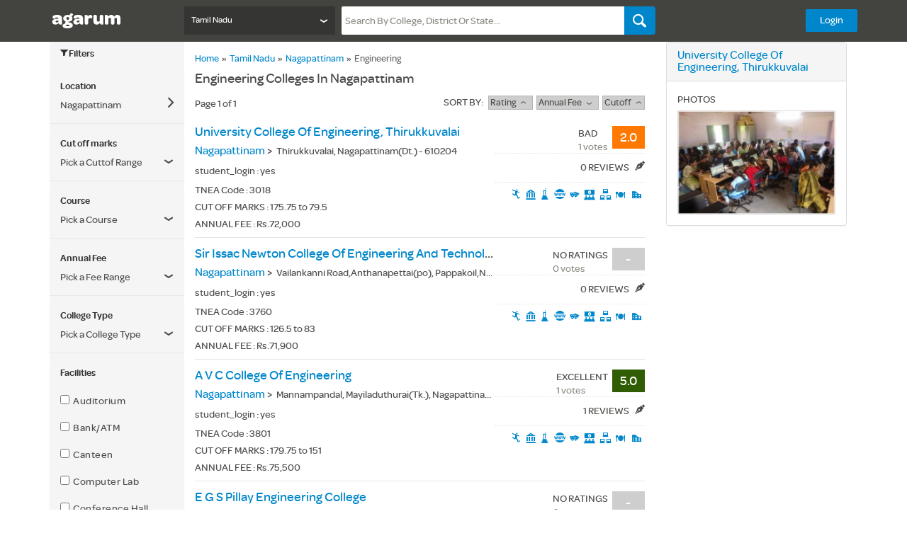

--- FILE ---
content_type: text/html; charset=UTF-8
request_url: https://www.agarum.com/tamil-nadu/nagapattinam/engineering/colleges
body_size: 13902
content:
	<!DOCTYPE html>
<html lang="en">
  <head>
    <script type="text/javascript">
  var root_url=base_url="https://www.agarum.com/";
  var secure_url="https://www.agarum.com/";
</script>
<link rel="shortcut icon" href="https://www.agarum.com/images/favicon.ico" type="image/x-icon" />
<link rel="stylesheet" type="text/css" href="https://www.agarum.com/css/omnes/stylesheet.css" />
<link rel="stylesheet" type="text/css" href="https://www.agarum.com/css/ikon-style.css" />

<link rel="stylesheet" type="text/css" href="https://www.agarum.com/css/bootstrap.min.css" />
<link rel="stylesheet" type="text/css" href="https://www.agarum.com/css/popup.css" />
<link rel="stylesheet" type="text/css" href="https://www.agarum.com/css/bootstrap-custom-style.css" />
<link rel="stylesheet" type="text/css" href="https://www.agarum.com/css/detailpage-style.css" />
<link rel="stylesheet" type="text/css" href="https://www.agarum.com/css/custom-responsive.css" />

<script type="text/javascript" src="https://www.agarum.com/js/jquery-1.11.3.min.js"></script>
<script type="text/javascript" src="https://www.agarum.com/js/bootstrap.min.js"></script>
<script type="text/javascript" src="https://www.agarum.com/js/typeahead.min.js"></script>
<script type="text/javascript" src="https://www.agarum.com/js/jquery.validate.min.1.9.js"></script>
<script type="text/javascript" src="https://www.agarum.com/js/agarum_script.js"></script>
<script type="text/javascript" src="https://www.agarum.com/js/additional-methods.js"></script>
<script type="text/javascript" src="https://www.agarum.com/js/agarum.util.js"></script>
<script type="text/javascript" src="https://www.agarum.com/js/jsrender/jsrender.min.js"></script>
<script type="text/javascript" src="https://www.agarum.com/js/jsrender/helpers.js"></script>
<meta charset="utf-8">
<meta content="width=device-width, initial-scale=1.0" name="viewport">
<title>Engineering Colleges in Nagapattinam, Tamil Nadu  - Agarum</title>
<meta name="description" content="Engineering Colleges in Nagapattinam, Tamil Nadu Courses, Reviews, Photos for Colleges in Nagapattinam, Tamil Nadu  - Tamil Nadu Colleges" />
<meta name="keywords" content="Engineering Colleges in Nagapattinam, Courses, Reviews, Photos for Colleges in Nagapattinam, Tamil Nadu  - Tamil Nadu Colleges" />
<script>
	var page_data = {};
  /*
  (function() {
    var _fbq = window._fbq || (window._fbq = []);
    if (!_fbq.loaded) {
      var fbds = document.createElement('script');
      fbds.async = true;
      fbds.src = '//connect.facebook.net/en_US/fbds.js';
      var s = document.getElementsByTagName('script')[0];
      s.parentNode.insertBefore(fbds, s);
      _fbq.loaded = true;
    }
    _fbq.push(['addPixelId', '529524773855113']);
  })();
  window._fbq = window._fbq || [];
  window._fbq.push(['track', 'PixelInitialized', {}]);
  */
</script>
<noscript><img height="1" width="1" alt="" style="display:none" src="https://www.facebook.com/tr?id=529524773855113&amp;ev=PixelInitialized" /></noscript>
<script type="text/javascript" src="https://apis.google.com/js/plusone.js">
  {parsetags: 'explicit'}
</script>

  
 
       </head>
  <body  >
	<script>
  (function(i,s,o,g,r,a,m){i['GoogleAnalyticsObject']=r;i[r]=i[r]||function(){
  (i[r].q=i[r].q||[]).push(arguments)},i[r].l=1*new Date();a=s.createElement(o),
  m=s.getElementsByTagName(o)[0];a.async=1;a.src=g;m.parentNode.insertBefore(a,m)
  })(window,document,'script','https://www.google-analytics.com/analytics.js','ga');

  ga('create', 'UA-72605036-1', 'auto');
  ga('send', 'pageview');

</script>    <div id="fb-root"></div>
    <script>
      window.fbAsyncInit = function() {
      FB.init({
      appId : '857113967638540',
      xfbml : true,
      version : 'v2.2'
      });
      
      // ADD ADDITIONAL FACEBOOK CODE HERE
      };
      
      (function(d, s, id){
      var js, fjs = d.getElementsByTagName(s)[0];
      if (d.getElementById(id)) {return;}
      js = d.createElement(s); js.id = id;
      js.src = "//connect.facebook.net/en_US/sdk.js";
      fjs.parentNode.insertBefore(js, fjs);
      }(document, 'script', 'facebook-jssdk'));
	  
	  
	  
    </script>
    <!-- Begin  Body Wrapper -->
        
    <div id="bodywrapper" >
        <!-- Begin Header -->
        <div class="toparea">
<div class="container topframe">        
    <div class="row table-row">
		
						<div class="col-xs-3 col-sm-2 col-md-2 col-lg-2 noLpadding h_logo"> 
					<div class="lp_logo">                 
				<a href="https://www.agarum.com/">                   
					<img width="102px" height="39px" src="https://www.agarum.com/images/wh_mini_logo.png" alt="Agarum" title="Agarum" />
				</a>
			</div>				</div>
				<div class="col-xs-7 col-sm-8 col-md-6 col-lg-7 nopadding h_search">          
	<div class="col-xs-3 col-sm-3 col-md-3 col-lg-3 nopadding state_container">                       
	  <div class="state_alone_dd">                         
		<div class="input-group">                           
		  <div class="input-group-btn">                             
			<button aria-expanded="false" aria-haspopup="true" data-toggle="dropdown" class="btn btn-default dropdown-toggle co_white btn-sm" type="button">                  
			  <div class="primary_filter">
			  Tamil Nadu			  </div>                    
			  <span ikon="&#xa2;" class="ikon ico_1">                    
			  </span>                  
			</button>                             
			<ul class="dropdown-menu">
			          
				<li><a href="https://www.agarum.com/tamil-nadu/engineering/colleges" class="state" state_id="1">Tamil Nadu</a></li>
			          
				<li><a href="https://www.agarum.com/karnataka/engineering/colleges" class="state" state_id="2">Karnataka</a></li>
			          
				<li><a href="https://www.agarum.com/kerala/engineering/colleges" class="state" state_id="3">Kerala</a></li>
			          
				<li><a href="https://www.agarum.com/andhra-pradesh/engineering/colleges" class="state" state_id="4">Andhra Pradesh</a></li>
			          
				<li><a href="https://www.agarum.com/telangana/engineering/colleges" class="state" state_id="5">Telangana</a></li>
			          
				<li><a href="https://www.agarum.com/uttar-pradesh/engineering/colleges" class="state" state_id="6">Uttar Pradesh</a></li>
			                         
			</ul>                           
		  </div>                         
		</div>                       
	  </div>                     
	</div>                     
	<div class="col-xs-8 col-sm-9 col-md-8 col-md-push-1  col-lg-8 col-lg-push-1 nopadding">                       
	  <div class="global_search">                                    
		<form class="form-group" id="searchForm" action="https://www.agarum.com/tamil-nadu/engineering/colleges" method="get">                                            
		  <div class="input-group">                                                          
			<input type="text" autocomplete="off" name="s" data-provide="typeahead" id="" placeholder="Search by college, district or state..." class="form-control typeahead" value="" application="college" data-list-only="college" state="1" />                                                          
			<span class="input-group-btn">                                                                  
			  <button class="btn btn-primary" type="submit">                                             
				<span class="ikon top_s" ikon="L">                                             
				</span>                                         
			  </button>                                     
			</span>                                 
		  </div>                                            
		</form>                                
	  </div>                     
	</div>   
</div>				
				<div class="col-xs-1 col-sm-2 col-md-3 col-lg-3 pull-right h_profile">
					<div class="pull-right">
	
  		 <button type="button" class="btn btn-primary hp_login_button login_trigger" data-toggle="modal" data-target="#loginModal">Login</button>
	   
	  </div>				</div>
		    </div>      
</div>
</div>        <!-- End Header -->
                    <div class="container mainframe">                    
                <div class="row table-row mainframe-inner-container">
                    <script type="text/javascript">
$().ready(function(){
$("#facility_search_button").click(function(){
  submit_url='https://www.agarum.com/tamil-nadu/nagapattinam/engineering/colleges/facilities?v=';
  
  if($(".facility:checked").length>0){
    var qry_str='';
    $(".facility:checked").each(function(){
      qry_str+=$(this).val()+",";
    })
    qry_str=qry_str.substr(0,qry_str.lastIndexOf(","));
    window.location.href=submit_url+qry_str+"";
  }
})

})
</script>
<div class="left_side_bar_container">
    <div class="col-xs-12 col-sm-12 col-md-3 col-lg-2 sideBarLeft" id="sideBarLeft">
        <nav class="nav-default" role="navigation">
            <div class="row">
                <div class="panel panel-default pull-left hidden-lg hidden-md" id="filter-button">
                    <div class="panel-heading" role="tab">
                        <h4 role="button" class="panel-title" data-toggle="collapse" data-target="#filterItemsContainer">                          
                            <a role="button">Filters&nbsp;</a>                          
                            <a role="button"><span class="ikon pull-right" ikon="f"></span></a>                        
                        </h4>
                    </div>
                </div>
            </div>
            <div class="row">
                <div class="collapse navbar-collapse nopadding" id="filterItemsContainer">
                    <div class="panel-group" id="accordion" role="tablist" aria-multiselectable="true" >
                        <div class="panel-default hidden-xs hidden-sm">
                            <div class="panel-heading" >
                                <h4 role="button" class="panel-title">                                                    
                                    <span class="ikon ico_2" ikon="e"></span>Filters                                                 
                                </h4>
                            </div>
                        </div>
                        <div class="panel panel-default">
                            <div class="panel-heading" role="tab" id="headingOne">
                                <h4 class="panel-title"><a>Location</a></h4>
                            </div>
                            <div class="panel-body">
                                                                <div class="sub-filter selected">
                                    <a role="button" data-toggle="modal" data-target="#districtList">Nagapattinam</a> 
                                    <a role="button"  href="https://www.agarum.com/tamil-nadu/engineering/colleges" ><span class="ikon pull-right" ikon="T"></span></a> 
                                </div>
                            </div>
                        </div>
                                                                            <div class="panel panel-default">
                                <div class="panel-heading" role="tab" id="headingTwo">
                                    <h4 class="panel-title">Cut off marks</h4>
                                </div>
                                <div class="panel-body">
                                                                        <div class="sub-filter " >
                                        <a role="button" data-toggle="collapse" data-parent="#accordion" href="#collapseTwo" aria-expanded="false" aria-controls="collapseTwo">Pick a Cuttof Range</a> 
                                        <a class="dd-icon collapsed" role="button"  data-toggle="collapse" data-parent="#accordion" href="#collapseTwo" aria-expanded="false" aria-controls="collapseTwo"><span class="ikon pull-right" open-ikon="&#xa2;" ikon="&#xa5;"> </span></a>
                                    </div>
                                    <div id="collapseTwo" class="panel-collapse collapse" role="tabpanel" aria-labelledby="headingTwo">
                                        <ul> 
                                            <li><a href="https://www.agarum.com/tamil-nadu/nagapattinam/engineering/colleges/cutoff/200-190">more than 190</a></li>
                                            <li><a href="https://www.agarum.com/tamil-nadu/nagapattinam/engineering/colleges/cutoff/190-180">190 to 180</a></li>
                                            <li><a href="https://www.agarum.com/tamil-nadu/nagapattinam/engineering/colleges/cutoff/180-170">180 to 170</a></li>
                                            <li><a href="https://www.agarum.com/tamil-nadu/nagapattinam/engineering/colleges/cutoff/170-160">170 to 160</a></li>
                                            <li><a href="https://www.agarum.com/tamil-nadu/nagapattinam/engineering/colleges/cutoff/160-150">160 to 150</a></li>
                                            <li><a href="https://www.agarum.com/tamil-nadu/nagapattinam/engineering/colleges/cutoff/150-140">150 to 140</a></li>
                                            <li><a href="https://www.agarum.com/tamil-nadu/nagapattinam/engineering/colleges/cutoff/140-130">140 to 130</a></li>
                                            <li><a href="https://www.agarum.com/tamil-nadu/nagapattinam/engineering/colleges/cutoff/below-130">below 130</a></li>
                                        </ul>   
                                    </div>
                                </div>
                            </div>
                        												                        <div class="panel panel-default">
                            <div class="panel-heading" role="tab" id="headingTwo">
                                <h4 class="panel-title">Course</h4>
                            </div>
                            <div class="panel-body">
                                                                <div class="sub-filter ">
                                    <a role="button" data-toggle="collapse" data-parent="#accordion" href="#collapseCourse" aria-expanded="false" aria-controls="collapseCourse">Pick a Course</a> 
                                    <a class="dd-icon collapsed" role="button"  data-toggle="collapse" data-parent="#accordion" href="#collapseCourse" aria-expanded="false" aria-controls="collapseCourse"><span class="ikon pull-right" open-ikon="&#xa2;" ikon="&#xa5;"> </span></a>
                                </div>
                                <div id="collapseCourse" class="panel-collapse collapse" role="tabpanel" aria-labelledby="headingTwo">
                                    <ul> 
                                        <li><a href="https://www.agarum.com/tamil-nadu/nagapattinam/engineering/colleges/course/aeronautical-engineering">Aeronautical Engineering</a></li>
                                        <li><a href="https://www.agarum.com/tamil-nadu/nagapattinam/engineering/colleges/course/b-arch-architecture">B.Arch (Architecture)</a></li>
                                        <li><a href="https://www.agarum.com/tamil-nadu/nagapattinam/engineering/colleges/course/computer-science-and-engineering">Computer Science and Engineering</a></li>
                                        <li><a href="https://www.agarum.com/tamil-nadu/nagapattinam/engineering/colleges/course/civil-engineering">Civil Engineering</a></li>
                                        <li><a href="https://www.agarum.com/tamil-nadu/nagapattinam/engineering/colleges/course/electronics-and-communication-engineering">Electronics and Communication Engineering</a></li>
                                        <li><a href="https://www.agarum.com/tamil-nadu/nagapattinam/engineering/colleges/course/electrical-and-electronics-engineering">Electrical and Electronics Engineering</a></li>
                                        <li><a href="https://www.agarum.com/tamil-nadu/nagapattinam/engineering/colleges/course/electronics-and-instrumentation-engineering">Electronics and Instrumentation Engineering</a></li>
                                        <li><a href="https://www.agarum.com/tamil-nadu/nagapattinam/engineering/colleges/course/information-technology">Information Technology</a></li>
                                        <li><a href="https://www.agarum.com/tamil-nadu/nagapattinam/engineering/colleges/course/mechanical-engineering">Mechanical Engineering</a></li>
                                        <li><a href="https://www.agarum.com/tamil-nadu/nagapattinam/engineering/colleges/course/automobile-engineering">Automobile Engineering</a></li>
                                    </ul>   
                                </div>
                            </div>
                        </div>
												
                        <div class="panel panel-default">
                            <div class="panel-heading" role="tab" id="headingThree">
                                <h4 class="panel-title" >Annual Fee</h4>
                            </div>
                            <div class="panel-body">
                                                                <div role="button" class="sub-filter " >  
                                    <a role="button" role="buttton" data-toggle="collapse" data-parent="#accordion" href="#collapseThree" aria-expanded="false" aria-controls="collapseThree">Pick a Fee Range</a> 
                                    <a class="dd-icon collapsed" role="button"  role="buttton" data-toggle="collapse" data-parent="#accordion" href="#collapseThree" aria-expanded="false" aria-controls="collapseThree"><span class="ikon pull-right" open-ikon="&#xa2;" ikon="&#xa5;"> </span></a>
                                </div>
                                <div id="collapseThree" class="panel-collapse collapse" role="tabpanel" aria-labelledby="headingThree">
                                    <ul> 
                                        <li><a href="https://www.agarum.com/tamil-nadu/nagapattinam/engineering/colleges/annual-fee/25k">Upto Rs. 25,000</a></li>
                                        <li><a href="https://www.agarum.com/tamil-nadu/nagapattinam/engineering/colleges/annual-fee/50k">Upto Rs. 50,000</a></li>
                                        <li><a href="https://www.agarum.com/tamil-nadu/nagapattinam/engineering/colleges/annual-fee/75k">Upto Rs. 75,000</a></li>
                                        <li><a href="https://www.agarum.com/tamil-nadu/nagapattinam/engineering/colleges/annual-fee/100k">Upto Rs. 1,00,000</a></li>
                                        <li><a href="https://www.agarum.com/tamil-nadu/nagapattinam/engineering/colleges/annual-fee">Rs. 1,00,000 and above</a></li>
                                    </ul>    
                                </div>
                            </div>
                        </div>
												
                        <div class="panel panel-default">
                            <div class="panel-heading" role="tab" id="headingFour">
                                <h4 class="panel-title">College Type</h4>
                            </div>
                            <div class="panel-body">
                                                                <div class="sub-filter " >
                                    <a role="button" role="button" data-toggle="collapse" data-parent="#accordion" href="#collapseFour" aria-expanded="false" aria-controls="collapseFour">Pick a College Type</a> 
                                    <a class="dd-icon collapsed" role="button"  data-toggle="collapse" data-parent="#accordion" href="#collapseFour" aria-expanded="false" aria-controls="collapseFour"><span class="ikon pull-right" open-ikon="&#xa2;" ikon="&#xa5;"> </span></a>
                                </div>
                                <div id="collapseFour" class="panel-collapse collapse" role="tabpanel" aria-labelledby="headingFour">
                                <ul> 
                                                                            <li><a href="https://www.agarum.com/tamil-nadu/nagapattinam/engineering/colleges/type/government-aided">Government/Aided</a></li>
                                                                            <li><a href="https://www.agarum.com/tamil-nadu/nagapattinam/engineering/colleges/type/self-financing-private">Self-financing/Private</a></li>
                                                                            <li><a href="https://www.agarum.com/tamil-nadu/nagapattinam/engineering/colleges/type/autonomous">Autonomous</a></li>
                                                                            <li><a href="https://www.agarum.com/tamil-nadu/nagapattinam/engineering/colleges/type/deemed-university">Deemed university</a></li>
                                                                    </ul>    
                                </div>
                            </div>
                        </div>
																														
												<div class="panel panel-default">
                            <div class="panel-heading" role="tab" id="headingFive"> <!-- data-toggle="collapse" data-parent="#accordion" href="#collapseFive" aria-expanded="false" aria-controls="collapseFive"> -->
                                <h4 class="panel-title" role="button">Facilities</h4>
                            </div>
                            <div id="collapseFive" class="" role="tabpanel" aria-labelledby="headingFive">
                                <div class="panel-body">
                                    <ul> 
                                                                            <li><label class="no_hide"><input type="checkbox" class="no_hide facility"  value="auditorium">&nbsp;&nbsp;Auditorium</label></li>
                                                                            <li><label class="no_hide"><input type="checkbox" class="no_hide facility"  value="bank-atm">&nbsp;&nbsp;Bank/ATM</label></li>
                                                                            <li><label class="no_hide"><input type="checkbox" class="no_hide facility"  value="canteen">&nbsp;&nbsp;Canteen</label></li>
                                                                            <li><label class="no_hide"><input type="checkbox" class="no_hide facility"  value="computer-lab">&nbsp;&nbsp;Computer Lab</label></li>
                                                                            <li><label class="no_hide"><input type="checkbox" class="no_hide facility"  value="conference-hall">&nbsp;&nbsp;Conference Hall</label></li>
                                                                            <li><label class="no_hide"><input type="checkbox" class="no_hide facility"  value="gym">&nbsp;&nbsp;Gym</label></li>
                                                                            <li><label class="no_hide"><input type="checkbox" class="no_hide facility"  value="internet">&nbsp;&nbsp;Internet</label></li>
                                                                            <li><label class="no_hide"><input type="checkbox" class="no_hide facility"  value="laboratory">&nbsp;&nbsp;Laboratory</label></li>
                                                                            <li><label class="no_hide"><input type="checkbox" class="no_hide facility"  value="library">&nbsp;&nbsp;Library</label></li>
                                                                            <li><label class="no_hide"><input type="checkbox" class="no_hide facility"  value="medicals">&nbsp;&nbsp;Medicals</label></li>
                                                                            <li><label class="no_hide"><input type="checkbox" class="no_hide facility"  value="sports">&nbsp;&nbsp;Sports</label></li>
                                                                            <li><label class="no_hide"><input type="checkbox" class="no_hide facility"  value="wi-fi">&nbsp;&nbsp;Wi-Fi</label></li>
                                                                            <li><label class="no_hide"><input type="checkbox" class="no_hide facility"  value="mobile-allowed">&nbsp;&nbsp;Mobile Allowed</label></li>
                                                                            <li><label class="no_hide"><input type="checkbox" class="no_hide facility"  value="culturals">&nbsp;&nbsp;Culturals</label></li>
                                                                            
                                      <li>
                                      <button class="btn btn-primary" id="facility_search_button" type="button" data-submit="https://www.agarum.com/tamil-nadu/nagapattinam/engineering/colleges/facilities?v=">Search</button>
                                      </li>
                                    </ul>
                                </div>
                            </div>
                        </div>
											                    </div>
                </div>
                <!-- /.navbar-collapse -->                  
            </div>
        </nav>
    </div>
</div>                    <div class="col-xs-12 col-sm-12 col-md-6 col-lg-7 nopadding">                       
    <div class="col-xs-12 col-sm-12 col-md-12 col-lg-12 middle-inner">                               
      <div id="breadCrumps"> 
          <a class="pagelink" href="https://www.agarum.com/">Home</a> &raquo;&nbsp;
                      <a class="pagelink" href="https://www.agarum.com/tamil-nadu/engineering/colleges">Tamil Nadu</a> &raquo;&nbsp; 
                      <a class="pagelink" href="https://www.agarum.com/tamil-nadu/nagapattinam/engineering/colleges">Nagapattinam</a> &raquo;&nbsp; 
                    <span>Engineering</span>                                
      </div>              
      <div class="top_state_title" itemscope itemtype="http://schema.org/CollegeOrUniversity">
        <h1 class="fmedium" itemprop="name">
			<!--Tamil Nadu Colleges-->
							Engineering Colleges In Nagapattinam					</h1>
      </div> 
	  
                                   
          <div class="search_pagination_top">                                 
            <div class="pagination_meta">Page 1 of 1</div>                                 
            <div class="sort_container text-right">                                   
              <span class="sort-by">Sort by:                   
              </span>                                   
              <a class="clear_right pagenation_rating" href="https://www.agarum.com/tamil-nadu/nagapattinam/engineering/colleges?sort=rd">
                  rating&nbsp;&nbsp;
                                       <span class="ikon ico_9" ikon="&#xa5;"> </span>
                                  </a>
				                <a class="clear_right pagenation_annual_fee" href="https://www.agarum.com/tamil-nadu/nagapattinam/engineering/colleges?sort=fa">
                  Annual Fee&nbsp;&nbsp;
                                      <span class="ikon ico_9" ikon="&#xa2;"> </span>
                                  </a>
                                    <a class="clear_right pagenation_cutoff" href="https://www.agarum.com/tamil-nadu/nagapattinam/engineering/colleges?sort=cd">
                      Cutoff&nbsp;&nbsp;
                                              <span class="ikon ico_9" ikon="&#xa5;"> </span>
                                          </a>
                  
								
            </div>                               
          </div>                               
          <div class="clearfix">                             
            <div class="search_listing_area">                    
              <!--- Listing Starts here -------------> 
                                <div class="search_listing_box clearfix">                                     
                    <div class="col-xs-12 col-sm-8 col-md-8 col-lg-8 nopadding">                                                          
                      <h2 class="college_name"><a href="https://www.agarum.com/tamil-nadu/nagapattinam/university-college-of-engineering-thirukkuvalai/info" title="university college of engineering, thirukkuvalai, Nagapattinam">university college of engineering, thirukkuvalai</a></h2>                                                          
                      <div class="college_address">
						<h3>
														<a href="https://www.agarum.com/tamil-nadu/nagapattinam/engineering/colleges" title="Colleges in Nagapattinam">Nagapattinam</a>&nbsp;&gt;&nbsp;
						</h3>Thirukkuvalai, Nagapattinam(Dt.) - 610204					  </div>
					  						                                <div class="tnea_code">student_login : <span>yes</span></div>
                                                                  <div class="tnea_code">TNEA Code : <span>3018</span></div>
                                                    <div class="cutoff_annualfee">CUT OFF MARKS : 175.75 to 79.5 </div> 
						<div class="cutoff_annualfee">ANNUAL FEE : Rs.72,000</div>                                                      
                       					</div>                                     
                    <div class="col-xs-12 col-sm-4 hidden-md hidden-lg nopadding">                                     
                      <div class="search_listing_box_divider_2">                      
                      </div>                                   
                    </div>                                     
                    <div class="col-xs-12 col-sm-4 col-md-4 col-lg-4 nopadding">                                           
                      <div class="slb_status">        
                                                          
    <div class="listpage_rating_rank">                                               
      <div class="ratingbox bad_rated">2.0                           
      </div>                                               
      <div class="v_good_vote_box">                            
        <div class="v_good_2">Bad                             
        </div>                            
        <span class="votes_text">1 votes                             
        </span>                          
      </div>                                             
    </div>                                                            
</div>
                      
                      <div class="slb_reviews"> 
                        <a href="https://www.agarum.com/tamil-nadu/nagapattinam/university-college-of-engineering-thirukkuvalai/reviews#reviews_top" title="Users reviews for university college of engineering, thirukkuvalai" >0 Reviews 
                          <span class="ikon ico_10" ikon="[">
                          </span>
                        </a>                       
                      </div>                                        
                      <div class="search_details_icons pull-right">
                                                          <span class="ikon ico_11 tip" ikon="&#163;" title="Auditorium"></span>
                                                                <span class="ikon ico_11 tip" ikon="x" title="Canteen"></span>
                                                                <span class="ikon ico_11 tip" ikon="w" title="Computer Lab"></span>
                                                                <span class="ikon ico_11 tip" ikon="q" title="Conference Hall"></span>
                                                                <span class="ikon ico_11 tip" ikon="m" title="Culturals"></span>
                                                                <span class="ikon ico_11 tip" ikon="l" title="Internet"></span>
                                                                <span class="ikon ico_11 tip" ikon="u" title="Laboratory"></span>
                                                                <span class="ikon ico_11 tip" ikon="t" title="Library"></span>
                                                                <span class="ikon ico_11 tip" ikon="p" title="Sports"></span>
                                                      
                      </div>
                    </div>                                 
                  </div>                  
                  <div class="col-xs-12 col-sm-12 col-md-12 col-lg-12 nopadding">                                   
                    <div class="search_listing_box_divider"> </div>                                 
                  </div>    
              
                                <div class="search_listing_box clearfix">                                     
                    <div class="col-xs-12 col-sm-8 col-md-8 col-lg-8 nopadding">                                                          
                      <h2 class="college_name"><a href="https://www.agarum.com/tamil-nadu/nagapattinam/sir-issac-newton-college-of-engineering-and-technology/info" title="sir issac newton college of engineering and technology, Nagapattinam">sir issac newton college of engineering and technology</a></h2>                                                          
                      <div class="college_address">
						<h3>
														<a href="https://www.agarum.com/tamil-nadu/nagapattinam/engineering/colleges" title="Colleges in Nagapattinam">Nagapattinam</a>&nbsp;&gt;&nbsp;
						</h3>Vailankanni Road,Anthanapettai(po), Pappakoil,Nagapattinam(Dt.) - 611102					  </div>
					  						                                <div class="tnea_code">student_login : <span>yes</span></div>
                                                                  <div class="tnea_code">TNEA Code : <span>3760</span></div>
                                                    <div class="cutoff_annualfee">CUT OFF MARKS : 126.5 to 83 </div> 
						<div class="cutoff_annualfee">ANNUAL FEE : Rs.71,900</div>                                                      
                       					</div>                                     
                    <div class="col-xs-12 col-sm-4 hidden-md hidden-lg nopadding">                                     
                      <div class="search_listing_box_divider_2">                      
                      </div>                                   
                    </div>                                     
                    <div class="col-xs-12 col-sm-4 col-md-4 col-lg-4 nopadding">                                           
                      <div class="slb_status">        
                                                          
    <div class="listpage_rating_rank">                                               
      <div class="ratingbox ">-                           
      </div>                                               
      <div class="v_good_vote_box">                            
        <div class="v_good_2">No Ratings                             
        </div>                            
        <span class="votes_text">0 votes                             
        </span>                          
      </div>                                             
    </div>                                                            
</div>
                      
                      <div class="slb_reviews"> 
                        <a href="https://www.agarum.com/tamil-nadu/nagapattinam/sir-issac-newton-college-of-engineering-and-technology/reviews#reviews_top" title="Users reviews for sir issac newton college of engineering and technology" >0 Reviews 
                          <span class="ikon ico_10" ikon="[">
                          </span>
                        </a>                       
                      </div>                                        
                      <div class="search_details_icons pull-right">
                                                          <span class="ikon ico_11 tip" ikon="&#163;" title="Auditorium"></span>
                                                                <span class="ikon ico_11 tip" ikon="x" title="Canteen"></span>
                                                                <span class="ikon ico_11 tip" ikon="w" title="Computer Lab"></span>
                                                                <span class="ikon ico_11 tip" ikon="q" title="Conference Hall"></span>
                                                                <span class="ikon ico_11 tip" ikon="m" title="Culturals"></span>
                                                                <span class="ikon ico_11 tip" ikon="l" title="Internet"></span>
                                                                <span class="ikon ico_11 tip" ikon="u" title="Laboratory"></span>
                                                                <span class="ikon ico_11 tip" ikon="t" title="Library"></span>
                                                                <span class="ikon ico_11 tip" ikon="p" title="Sports"></span>
                                                      
                      </div>
                    </div>                                 
                  </div>                  
                  <div class="col-xs-12 col-sm-12 col-md-12 col-lg-12 nopadding">                                   
                    <div class="search_listing_box_divider"> </div>                                 
                  </div>    
              
                                <div class="search_listing_box clearfix">                                     
                    <div class="col-xs-12 col-sm-8 col-md-8 col-lg-8 nopadding">                                                          
                      <h2 class="college_name"><a href="https://www.agarum.com/tamil-nadu/nagapattinam/a-v-c-college-of-engineering/info" title="a v c college of engineering, Nagapattinam">a v c college of engineering</a></h2>                                                          
                      <div class="college_address">
						<h3>
														<a href="https://www.agarum.com/tamil-nadu/nagapattinam/engineering/colleges" title="Colleges in Nagapattinam">Nagapattinam</a>&nbsp;&gt;&nbsp;
						</h3>Mannampandal, Mayiladuthurai(Tk.),
Nagapattinam(Dt.) - 609305					  </div>
					  						                                <div class="tnea_code">student_login : <span>yes</span></div>
                                                                  <div class="tnea_code">TNEA Code : <span>3801</span></div>
                                                    <div class="cutoff_annualfee">CUT OFF MARKS : 179.75 to 151 </div> 
						<div class="cutoff_annualfee">ANNUAL FEE : Rs.75,500</div>                                                      
                       					</div>                                     
                    <div class="col-xs-12 col-sm-4 hidden-md hidden-lg nopadding">                                     
                      <div class="search_listing_box_divider_2">                      
                      </div>                                   
                    </div>                                     
                    <div class="col-xs-12 col-sm-4 col-md-4 col-lg-4 nopadding">                                           
                      <div class="slb_status">        
                                                          
    <div class="listpage_rating_rank">                                               
      <div class="ratingbox excellent_rated">5.0                           
      </div>                                               
      <div class="v_good_vote_box">                            
        <div class="v_good_2">Excellent                             
        </div>                            
        <span class="votes_text">1 votes                             
        </span>                          
      </div>                                             
    </div>                                                            
</div>
                      
                      <div class="slb_reviews"> 
                        <a href="https://www.agarum.com/tamil-nadu/nagapattinam/a-v-c-college-of-engineering/reviews#reviews_top" title="Users reviews for a v c college of engineering" >1 Reviews 
                          <span class="ikon ico_10" ikon="[">
                          </span>
                        </a>                       
                      </div>                                        
                      <div class="search_details_icons pull-right">
                                                          <span class="ikon ico_11 tip" ikon="&#163;" title="Auditorium"></span>
                                                                <span class="ikon ico_11 tip" ikon="x" title="Canteen"></span>
                                                                <span class="ikon ico_11 tip" ikon="w" title="Computer Lab"></span>
                                                                <span class="ikon ico_11 tip" ikon="q" title="Conference Hall"></span>
                                                                <span class="ikon ico_11 tip" ikon="m" title="Culturals"></span>
                                                                <span class="ikon ico_11 tip" ikon="l" title="Internet"></span>
                                                                <span class="ikon ico_11 tip" ikon="u" title="Laboratory"></span>
                                                                <span class="ikon ico_11 tip" ikon="t" title="Library"></span>
                                                                <span class="ikon ico_11 tip" ikon="p" title="Sports"></span>
                                                      
                      </div>
                    </div>                                 
                  </div>                  
                  <div class="col-xs-12 col-sm-12 col-md-12 col-lg-12 nopadding">                                   
                    <div class="search_listing_box_divider"> </div>                                 
                  </div>    
              
                                <div class="search_listing_box clearfix">                                     
                    <div class="col-xs-12 col-sm-8 col-md-8 col-lg-8 nopadding">                                                          
                      <h2 class="college_name"><a href="https://www.agarum.com/tamil-nadu/nagapattinam/e-g-s-pillay-engineering-college/info" title="e g s pillay engineering college, Nagapattinam">e g s pillay engineering college</a></h2>                                                          
                      <div class="college_address">
						<h3>
														<a href="https://www.agarum.com/tamil-nadu/nagapattinam/engineering/colleges" title="Colleges in Nagapattinam">Nagapattinam</a>&nbsp;&gt;&nbsp;
						</h3>Old Nagore Road, Nagapattinam(Dt.) - 611002					  </div>
					  						                                <div class="tnea_code">student_login : <span>yes</span></div>
                                                                  <div class="tnea_code">TNEA Code : <span>3806</span></div>
                                                    <div class="cutoff_annualfee">CUT OFF MARKS : 147.25 to 103.5 </div> 
						<div class="cutoff_annualfee">ANNUAL FEE : Rs.65,900</div>                                                      
                       					</div>                                     
                    <div class="col-xs-12 col-sm-4 hidden-md hidden-lg nopadding">                                     
                      <div class="search_listing_box_divider_2">                      
                      </div>                                   
                    </div>                                     
                    <div class="col-xs-12 col-sm-4 col-md-4 col-lg-4 nopadding">                                           
                      <div class="slb_status">        
                                                          
    <div class="listpage_rating_rank">                                               
      <div class="ratingbox ">-                           
      </div>                                               
      <div class="v_good_vote_box">                            
        <div class="v_good_2">No Ratings                             
        </div>                            
        <span class="votes_text">0 votes                             
        </span>                          
      </div>                                             
    </div>                                                            
</div>
                      
                      <div class="slb_reviews"> 
                        <a href="https://www.agarum.com/tamil-nadu/nagapattinam/e-g-s-pillay-engineering-college/reviews#reviews_top" title="Users reviews for e g s pillay engineering college" >0 Reviews 
                          <span class="ikon ico_10" ikon="[">
                          </span>
                        </a>                       
                      </div>                                        
                      <div class="search_details_icons pull-right">
                                                          <span class="ikon ico_11 tip" ikon="&#163;" title="Auditorium"></span>
                                                                <span class="ikon ico_11 tip" ikon="x" title="Canteen"></span>
                                                                <span class="ikon ico_11 tip" ikon="w" title="Computer Lab"></span>
                                                                <span class="ikon ico_11 tip" ikon="q" title="Conference Hall"></span>
                                                                <span class="ikon ico_11 tip" ikon="m" title="Culturals"></span>
                                                                <span class="ikon ico_11 tip" ikon="l" title="Internet"></span>
                                                                <span class="ikon ico_11 tip" ikon="u" title="Laboratory"></span>
                                                                <span class="ikon ico_11 tip" ikon="t" title="Library"></span>
                                                                <span class="ikon ico_11 tip" ikon="p" title="Sports"></span>
                                                      
                      </div>
                    </div>                                 
                  </div>                  
                  <div class="col-xs-12 col-sm-12 col-md-12 col-lg-12 nopadding">                                   
                    <div class="search_listing_box_divider"> </div>                                 
                  </div>    
              
                                <div class="search_listing_box clearfix">                                     
                    <div class="col-xs-12 col-sm-8 col-md-8 col-lg-8 nopadding">                                                          
                      <h2 class="college_name"><a href="https://www.agarum.com/tamil-nadu/nagapattinam/sembodai-rukmani-varatharajan-engineering-college/info" title="sembodai rukmani varatharajan engineering college, Nagapattinam">sembodai rukmani varatharajan engineering college</a></h2>                                                          
                      <div class="college_address">
						<h3>
														<a href="https://www.agarum.com/tamil-nadu/nagapattinam/engineering/colleges" title="Colleges in Nagapattinam">Nagapattinam</a>&nbsp;&gt;&nbsp;
						</h3>Sembodai (Post), Vedaraniam (Tk.),
Nagapattinam(Dt.) - 614820					  </div>
					  						                                <div class="tnea_code">student_login : <span>yes</span></div>
                                                                  <div class="tnea_code">TNEA Code : <span>3859</span></div>
                                                    <div class="cutoff_annualfee">CUT OFF MARKS : 107.5 to 83.75 </div> 
						<div class="cutoff_annualfee">ANNUAL FEE : Rs.70,250</div>                                                      
                       					</div>                                     
                    <div class="col-xs-12 col-sm-4 hidden-md hidden-lg nopadding">                                     
                      <div class="search_listing_box_divider_2">                      
                      </div>                                   
                    </div>                                     
                    <div class="col-xs-12 col-sm-4 col-md-4 col-lg-4 nopadding">                                           
                      <div class="slb_status">        
                                                          
    <div class="listpage_rating_rank">                                               
      <div class="ratingbox ">-                           
      </div>                                               
      <div class="v_good_vote_box">                            
        <div class="v_good_2">No Ratings                             
        </div>                            
        <span class="votes_text">0 votes                             
        </span>                          
      </div>                                             
    </div>                                                            
</div>
                      
                      <div class="slb_reviews"> 
                        <a href="https://www.agarum.com/tamil-nadu/nagapattinam/sembodai-rukmani-varatharajan-engineering-college/reviews#reviews_top" title="Users reviews for sembodai rukmani varatharajan engineering college" >0 Reviews 
                          <span class="ikon ico_10" ikon="[">
                          </span>
                        </a>                       
                      </div>                                        
                      <div class="search_details_icons pull-right">
                                                          <span class="ikon ico_11 tip" ikon="&#163;" title="Auditorium"></span>
                                                                <span class="ikon ico_11 tip" ikon="x" title="Canteen"></span>
                                                                <span class="ikon ico_11 tip" ikon="w" title="Computer Lab"></span>
                                                                <span class="ikon ico_11 tip" ikon="q" title="Conference Hall"></span>
                                                                <span class="ikon ico_11 tip" ikon="m" title="Culturals"></span>
                                                                <span class="ikon ico_11 tip" ikon="l" title="Internet"></span>
                                                                <span class="ikon ico_11 tip" ikon="u" title="Laboratory"></span>
                                                                <span class="ikon ico_11 tip" ikon="t" title="Library"></span>
                                                                <span class="ikon ico_11 tip" ikon="p" title="Sports"></span>
                                                      
                      </div>
                    </div>                                 
                  </div>                  
                  <div class="col-xs-12 col-sm-12 col-md-12 col-lg-12 nopadding">                                   
                    <div class="search_listing_box_divider"> </div>                                 
                  </div>    
              
                                <div class="search_listing_box clearfix">                                     
                    <div class="col-xs-12 col-sm-8 col-md-8 col-lg-8 nopadding">                                                          
                      <h2 class="college_name"><a href="https://www.agarum.com/tamil-nadu/nagapattinam/prime-college-of-architecture-and-planning/info" title="prime college of architecture and planning, Nagapattinam">prime college of architecture and planning</a></h2>                                                          
                      <div class="college_address">
						<h3>
														<a href="https://www.agarum.com/tamil-nadu/nagapattinam/engineering/colleges" title="Colleges in Nagapattinam">Nagapattinam</a>&nbsp;&gt;&nbsp;
						</h3>Koohur Main Road, Kilvelur,
Nagapattinam(Dt.) - 611104					  </div>
					  						                                <div class="tnea_code">student_login : <span>yes</span></div>
                                                                  <div class="tnea_code">TNEA Code : <span>3446</span></div>
                                                    <div class="cutoff_annualfee">CUT OFF MARKS :  -  </div> 
						<div class="cutoff_annualfee">ANNUAL FEE : Rs.78,600</div>                                                      
                       					</div>                                     
                    <div class="col-xs-12 col-sm-4 hidden-md hidden-lg nopadding">                                     
                      <div class="search_listing_box_divider_2">                      
                      </div>                                   
                    </div>                                     
                    <div class="col-xs-12 col-sm-4 col-md-4 col-lg-4 nopadding">                                           
                      <div class="slb_status">        
                                                          
    <div class="listpage_rating_rank">                                               
      <div class="ratingbox ">-                           
      </div>                                               
      <div class="v_good_vote_box">                            
        <div class="v_good_2">No Ratings                             
        </div>                            
        <span class="votes_text">0 votes                             
        </span>                          
      </div>                                             
    </div>                                                            
</div>
                      
                      <div class="slb_reviews"> 
                        <a href="https://www.agarum.com/tamil-nadu/nagapattinam/prime-college-of-architecture-and-planning/reviews#reviews_top" title="Users reviews for prime college of architecture and planning" >0 Reviews 
                          <span class="ikon ico_10" ikon="[">
                          </span>
                        </a>                       
                      </div>                                        
                      <div class="search_details_icons pull-right">
                                                          <span class="ikon ico_11 tip" ikon="&#163;" title="Auditorium"></span>
                                                                <span class="ikon ico_11 tip" ikon="x" title="Canteen"></span>
                                                                <span class="ikon ico_11 tip" ikon="w" title="Computer Lab"></span>
                                                                <span class="ikon ico_11 tip" ikon="q" title="Conference Hall"></span>
                                                                <span class="ikon ico_11 tip" ikon="m" title="Culturals"></span>
                                                                <span class="ikon ico_11 tip" ikon="l" title="Internet"></span>
                                                                <span class="ikon ico_11 tip" ikon="u" title="Laboratory"></span>
                                                                <span class="ikon ico_11 tip" ikon="t" title="Library"></span>
                                                                <span class="ikon ico_11 tip" ikon="p" title="Sports"></span>
                                                      
                      </div>
                    </div>                                 
                  </div>                  
                  <div class="col-xs-12 col-sm-12 col-md-12 col-lg-12 nopadding">                                   
                    <div class="search_listing_box_divider"> </div>                                 
                  </div>    
              
                                <div class="search_listing_box clearfix">                                     
                    <div class="col-xs-12 col-sm-8 col-md-8 col-lg-8 nopadding">                                                          
                      <h2 class="college_name"><a href="https://www.agarum.com/tamil-nadu/nagapattinam/dhanalakshmi-srinivasan-institute-of-research-and-technology/info" title="dhanalakshmi srinivasan institute of research and technology, Nagapattinam">dhanalakshmi srinivasan institute of research and technology</a></h2>                                                          
                      <div class="college_address">
						<h3>
														<a href="https://www.agarum.com/tamil-nadu/nagapattinam/engineering/colleges" title="Colleges in Nagapattinam">Nagapattinam</a>&nbsp;&gt;&nbsp;
						</h3>NH-45, Trichy - Chennai Main Road,
Perambalur(Dt.) - 621113					  </div>
					  						                                <div class="tnea_code">student_login : <span>yes</span></div>
                                                                  <div class="tnea_code">TNEA Code : <span>3458</span></div>
                                                    <div class="cutoff_annualfee">CUT OFF MARKS : 130.75 to 81.25 </div> 
						<div class="cutoff_annualfee">ANNUAL FEE : Rs.87,500</div>                                                      
                       					</div>                                     
                    <div class="col-xs-12 col-sm-4 hidden-md hidden-lg nopadding">                                     
                      <div class="search_listing_box_divider_2">                      
                      </div>                                   
                    </div>                                     
                    <div class="col-xs-12 col-sm-4 col-md-4 col-lg-4 nopadding">                                           
                      <div class="slb_status">        
                                                          
    <div class="listpage_rating_rank">                                               
      <div class="ratingbox ">-                           
      </div>                                               
      <div class="v_good_vote_box">                            
        <div class="v_good_2">No Ratings                             
        </div>                            
        <span class="votes_text">0 votes                             
        </span>                          
      </div>                                             
    </div>                                                            
</div>
                      
                      <div class="slb_reviews"> 
                        <a href="https://www.agarum.com/tamil-nadu/nagapattinam/dhanalakshmi-srinivasan-institute-of-research-and-technology/reviews#reviews_top" title="Users reviews for dhanalakshmi srinivasan institute of research and technology" >0 Reviews 
                          <span class="ikon ico_10" ikon="[">
                          </span>
                        </a>                       
                      </div>                                        
                      <div class="search_details_icons pull-right">
                                                          <span class="ikon ico_11 tip" ikon="&#163;" title="Auditorium"></span>
                                                                <span class="ikon ico_11 tip" ikon="x" title="Canteen"></span>
                                                                <span class="ikon ico_11 tip" ikon="w" title="Computer Lab"></span>
                                                                <span class="ikon ico_11 tip" ikon="q" title="Conference Hall"></span>
                                                                <span class="ikon ico_11 tip" ikon="m" title="Culturals"></span>
                                                                <span class="ikon ico_11 tip" ikon="l" title="Internet"></span>
                                                                <span class="ikon ico_11 tip" ikon="u" title="Laboratory"></span>
                                                                <span class="ikon ico_11 tip" ikon="t" title="Library"></span>
                                                                <span class="ikon ico_11 tip" ikon="p" title="Sports"></span>
                                                      
                      </div>
                    </div>                                 
                  </div>                  
                  <div class="col-xs-12 col-sm-12 col-md-12 col-lg-12 nopadding">                                   
                    <div class="search_listing_box_divider"> </div>                                 
                  </div>    
              
                          </div>			               
        </div>
        <div class="col-xs-12 col-sm-12 col-md-12 col-lg-12 nopadding">                               
          <div class="search_pagination_top">                                 
            <div class="pagination_meta">Page 1 of 1</div>                                 
            <ul class="pagination_control">                                   
                                       
            </ul>                               
          </div>                                    
        </div> 
            </div>                    
</div>                    <!-- Begin Right Column -->
                    <div class="col-xs-12 col-sm-12 col-md-3 col-lg-3 nopadding" id="rightcolumn"> 
                          
        <div class="col-xs-12 col-sm-6 col-md-12 col-lg-12">  
		          <div class="panel panel-default">          	                 
            <div class="panel-heading">                           
              <h3 class="panel-title">                    
                <a href="https://www.agarum.com/tamil-nadu/nagapattinam/university-college-of-engineering-thirukkuvalai/info">university college of engineering, thirukkuvalai</a></h3>                     
            </div>                             
            <div class="panel-body">            	                   
              <div class="sponsor_ad_suptitle">PHOTOS                   
              </div>                             
            <!--/div-->  
                                         
            <div class="right_photos">                                   
              <a href="https://www.agarum.com/tamil-nadu/nagapattinam/university-college-of-engineering-thirukkuvalai/photos">                                       
                <img width="100%" height="145" src="https://www.agarum.com/photos/1/1/14/317/c/m/8e4dc35189aa7fd7accd2a4830fa0f79.jpg" alt="Photos for university college of engineering, thirukkuvalai" title="Photos for university college of engineering, thirukkuvalai"></a>                               
            </div>                               
            <div class="right_thumpnill">                                   
              <ul>
                                </ul>                               
            </div>
            </div>
                                   
          </div> 
		  
		        </div>       
</div>                     <!-- End Right Column -->
                </div>
            </div>
                
        
    </div>
    <!-- End Body Wrapper -->
    <!-- Begin Footer Body -->        
    <footer class="fix_footer">
    <div class="f_container_bg">
<div class="container">
<div class="row">
	<div class="col-sm-4 col-md-4 col-lg-4">
		<div class="footer_1">
			<h3><span ikon="O" class="ikon ico_4">&nbsp;</span><a title="About agarum" href="https://www.agarum.com/about">About agarum</a></h3>
			<h3><span ikon="`" class="ikon ico_5">&nbsp;</span><a title="Register with us" href="https://www.agarum.com/register-with-us">Register with us</a></h3>
		</div>
	</div>
	<div class="col-sm-8 col-md-6 col-lg-6">  
		<div class="top-space25">            
			<div class="col-sm-6 nopadding">             
				<ul class="f1c_status">
					<li><h3>1576</h3><span>listed colleges</span></li>
					<li><h3>More than 1 lakh students</h3><span data-msg-key="zm-footer-text-two">  served every month</span></li>              
				</ul>             
			</div>    
			<div class="col-sm-6 nopadding">             
				<ul class="f11c_status">
					<li><h3>Lots of FREE courses</h3><span>Enroll Today</span></li>
					<li><h3>Internships available</h3><span>Reach out to us</span></li>              
				</ul>           
			</div>  
		</div>  
    </div>
  <div class="col-sm-2 hidden-xs hidden-sm">
  <div class="top_space_padd30">        
        <div class="f1_right">        
        <div class="footer_logo text-right"><a href=""><img title="" alt="" src="https://www.agarum.com/images/logo.jpg"></a></div>       
        </div>
  </div>
</div>
  </div>
<div class="top-bot_spasce_2 hidden-xs">  
<div class="row">
<div class="col-sm-4"><div class="fot_bot_text">&copy 2015 &nbsp; AlterEm Media Pvt Ltd. All rights reserved</div></div>
<div class="col-sm-8">
<div class="fot_bot_text">
By continuing past this page, you agree to  Terms of Use. All trademarks are properties of their respective owners
</div>    
</div>
</div>
</div>  
</div>
</div>
<div class="f_nav_bg">
    <div class="container">
    <div class="row">
    <div class="col-sm-12 col-md-12 col-lg-12 col-xs-12">
                <ul class="list-inline">
                <li class="hidden-xs"><a href="https://www.agarum.com/tamil-nadu/engineering/colleges">Tamil Nadu</a></li>
                <li class="hidden-xs"><a href="https://www.agarum.com/karnataka/engineering/colleges">Karnataka</a></li>
                <li class="hidden-xs"><a href="https://www.agarum.com/kerala/engineering/colleges">Kerala</a></li>
                <li class="hidden-xs"><a href="https://www.agarum.com/andhra-pradesh/engineering/colleges">Andhra Pradesh</a></li>
                <li class="hidden-xs"><a href="https://www.agarum.com/telangana/engineering/colleges">Telangana</a></li>
                <li><a href="https://www.agarum.com/blog">Blog</a></li>
                <li><a href="https://www.agarum.com/privacy">Privacy</a></li>                                                
                <li><a href="https://www.agarum.com/contact">Contact</a></li>
                </ul>
                </div>                                                
    </div>
    </div>
</div>   
<script type="text/javascript" src="https://www.agarum.com/js/jquery.form.min.js"></script>
<script type="text/javascript" src="https://www.agarum.com/js/agarum.login.js"></script>
<div class="modal fade" id="loginModal" tabindex="-1" role="dialog" aria-labelledby="loginModalLabel">
  <div class="modal-dialog modal-sm" role="document">
    <div class="modal-content">
      <div class="modal-header">
        <button type="button" class="close" data-dismiss="modal" aria-label="Close"><span aria-hidden="true">&times;</span></button>
        <h4 class="modal-title" id="loginModalLabel">Log in to Agarum</h4>
      </div>
      <div class="modal-body">
                <!--login Home-->
        <div class="pop_5 popup-column" id="login_home" > 
          <div class="login_social">
                        <div class="pop_5 ">
              <div id="fb-root"></div>
               <div class="login_facebook">
                                  <button type="button" class="btn btn-lg btn-block fb_login_btn" onclick="window.open('https://www.facebook.com/dialog/oauth?client_id=857113967638540&redirect_uri=https%3A%2F%2Fwww.agarum.com%2Findex.php%2Ffacebook_login&state=d49d515bfb4c8461ce76b41778ca5ed6&scope=email%2Cpublish_stream%2Cpublish_actions','Facebook Login','scrollbars=yes,width=650,height=500')"><span ikon="7" class="ikon ico_social_login pull-left ico_facebook_login"></span>Log in with Facebook</button>
                  <div class="fb_decsription">
                    Easiest Option! We will not post anything without your permission.
                  </div> 
               </div>
               <div class="login_gplus">
                 
                 <button type="button" class="btn btn-lg btn-block btn-danger gplus_login_btn" onclick="window.open('https://www.agarum.com/googleplus_login','GPlus Login','scrollbars=yes,width=650,height=500')"><span class="ikon ico_social_login pull-left ico_gplus_login" ikon=";"></span> Log in with Google</button>
               </div> 
            </div>
          </div>
          <div class="non_social">
            <p>Or use your mobile number</p>
            <div class="button-group">
              <button type="button" class="btn btn-default btn-lg active btn-sm non_social_login_btn " onclick="Agarum.login.loginByEmail()">Login</button>
              <button type="button" class="btn btn-default btn-lg active btn-sm non_social_signup_btn pull-right" onclick="Agarum.login.signupByEmail()">Sign up</button>
            </div>
          </div>
					
        </div>
        <!--#login Home-->  
        <!--login page-->
        <div class="pop_5 popup-column hidden" id="login_form"> 
           <p class="bg-warning error-message hidden msg"></p>
           <form class="loginAjaxForm" id="loginForm" method="post" action="https://www.agarum.com/api/v2/user/login">
              <input type="hidden" class="afterLoginRedirect" value="" name="redirect"> 
              <input type="hidden" name="course_id" value="" class="afterLoginEnroll" />
              <div class="form-group">
                <label for="recipient-name" class="control-label">Mobile Number / Email Address </label>
                <input type="text" class="form-control required" id="email" name="username">
              </div>
              <div class="form-group">
                <label for="recipient-name" class="control-label">Password </label>
                <input type="password" class="form-control required" id="password" name="password">
              </div>
							<div class="form-group text-right">
								<div class="button-group">
									<a href="javascript:void(0);" id="forgotPassword" onclick="Agarum.login.forgotPassword()">Forgot password?</a>
								</div>
							</div>
              <div class="form-group">
                <button class="btn btn-default btn-back" onclick="Agarum.login.loginHome();" type="button"><span ikon="U" class="ikon ico_back_button"></span>&nbsp; Back</button>
                <button class="btn btn-primary pull-right" type="submit">Login</button>
              </div>
           </form> 
        </div>
        <!--#login page-->
        <!--signup page-->
        <div class="pop_5 popup-column hidden" id="signup_form"> 
           <p class="bg-warning error-message hidden"></p>
           <div class="msg-message hidden"></div>
            <form data-toggle="validator" role="form" class="signupAjaxForm" id="signupForm"  method="post" action="https://www.agarum.com/signup">
            <input type="hidden" class="afterLoginRedirect" value="" name="redirect">
						<input type="hidden" name="course_id" value="" class="afterLoginEnroll" />
            <div class="form-group">
              <label for="recipient-name" class="control-label">Full Name </label>
              <input type="text" class="form-control required letterswithspaceonly" name="fullname" id="fullname">
            </div>       
            <div class="form-group">
              <label class="control-label" for="mobile">Mobile</label>
              <input type="text" class="form-control required number" maxlength="10" minlength="10" name="mobile" id="mobile" class="form-control number">
            </div>
            <div class="form-group">            
              <label class="control-label" for="password">Password</label>
              <input type="password" class="form-control required" name="password" id="password">
            </div>
            <div class="form-group">
              <label for="recipient-name" class="control-label">Email Address </label>
              <input type="text" class="form-control email" name="email" id="email">
            </div>
            <div class="form-group">
              <button class="btn btn-default btn-back" onclick="Agarum.login.loginHome();" type="button"><span ikon="U" class="ikon ico_back_button"></span>&nbsp; Back</button>
              <button class="btn btn-primary pull-right" type="submit">Sign Up</button>
            </div>
            </form>
        </div>
        <!--#signup page-->
				<!--forgot page-->
        <div class="pop_5 popup-column hidden" id="forgot_form"> 
           <p class="bg-warning error-message hidden"></p>
           <div class="msg-message hidden"></div>
					 <form class="forgotAjaxForm" id="forgotForm" method="post" action="https://www.agarum.com/api/v2/user/forgot-password">
              <div class="form-group">
                <label for="user-name" class="control-label">Mobile Number / Email Address</label>
                <input type="text" class="form-control required" id="user-name" name="username">
              </div>
              <div class="form-group">
                <button class="btn btn-default btn-back" onclick="Agarum.login.loginByEmail();" type="button"><span ikon="U" class="ikon ico_back_button"></span>&nbsp; Back</button>
                <button class="btn btn-primary pull-right" type="submit">Submit</button>
              </div>
           </form> 
        </div>
        <!--#login page-->
        <!--Verification page-->
        <div class="pop_5 popup-column hidden" id="verification_form"> 
           <div id="verificationAjaxFormLoading" style="color:#fff;display:none;text-align:center;">
            <img alt="loading" title="loading.." width="43" height="11" src="https://www.agarum.com/images/loading.gif" />
           </div> 
           <p class="bg-warning error-message hidden"></p>
           <div class="verfication_style">
              <strong></strong><br />
              <p class="text-justify">
								Please check your mobile inbox for a sms from agarum and enter your verification code below.
              </p>
           </div>
           <form action="https://www.agarum.com/verifyActivationCode" method="post" id="verificationForm" class="verificationAjaxForm form-inline">
              <input type="hidden" name="user_id" value="" id="verification_user_id">
              <div class="form-group hp_global_search">
                <label for="vcode">Verification Code</label><br>
                <div class="input-group">
                  <input type="text" class="form-control" id="vcode" name="vcode">
                  <span class="input-group-btn">
                    <button class="btn btn-primary" type="submit">Go!</button>
                  </span>
                </div>
              </div>
           </form>
           <div class="fb_decsription">
             Please check your inbox in case our confirmation code not received in your mobile number.
           </div> 
           <div class="fb_decsription">
             No luck? <a href="javascript:void(0);" id="resendVerficationCode" onclick="Agarum.login.resendVerification();">Resend verification code</a>
           </div>
        </div>
        <!--#Verification page-->
        <!--Success page-->
        <div class="pop_5 popup-column hidden" id="success_screen"> 
           <p class="bg-warning error-message hidden"></p>
           <div class="verfication_style">
              <strong>Welcome!</strong><br />
              <p class="text-success">You have been logged into agarum successfully!.</p>
           </div>
        </div>
        <!--#Success page-->
                <!--Enroll Success page-->
        <div class="pop_5 popup-column hidden" id="enroll_success_screen"> 
           <p class="bg-warning error-message hidden"></p>
           <div class="enroll_style">
              <strong>Dear <span id="enrolled_username"></span> !</strong><br />
              <p>Congratulations! You have successfully enrolled.</p>
           </div>
        </div>
        <!--#Enroll Success page-->
        <!--Enroll failure page-->
        <div class="pop_5 popup-column hidden" id="enroll_failure_screen"> 
           <p class="bg-warning error-message hidden"></p>
           <div class="verfication_style">
              <strong>Sorry!</strong><br /><br />
              <label class="label"><b>Please try to enroll some time later.</b ></label>
           </div>
        </div>
        <!--#Enroll failure page-->
        <!--Enrolled already page-->
        <div class="pop_5 popup-column hidden" id="enrolled_already_screen"> 
           <p class="bg-warning error-message hidden"></p>
           <div class="verfication_style">
              <label class="label"><b>You have already enrolled for this course.</b ></label>
           </div>
        </div>
        <!--#Enrolled already  page-->
        <!--Own course cant be enrolled page-->
        <div class="pop_5 popup-column hidden" id="own_course_no_enroll_screen"> 
           <p class="bg-warning error-message hidden"></p>
           <div class="verfication_style">
              <label class="label"><b>You cannot enroll into courses that you are Instructing.</b ></label>
           </div>
        </div>
        <!--#Own course cant be enrolled page-->
        <!--Success page-->
		<div class="pop_5 popup-column hidden" id="success_screen">
			<p class="bg-warning error-message hidden" ></p>
			<div class="verfication_style">
				<br />
				<label class="label"><b>.</b ></label>
			</div>
		</div>
		<!--#Success page-->
      </div>
    </div>
  </div>
</div><div aria-labelledby="districtListModalLabel" role="dialog" tabindex="-1" id="districtList" class="modal fade" style="display: none;">      
      <div role="document" class="modal-dialog modal-md">        
        <div class="modal-content">          
          <div class="modal-header">            
            <button aria-label="Close" data-dismiss="modal" class="close" type="button">
              <span aria-hidden="true">x
              </span>
            </button>            
            <h4 id="loginModalLabel" class="modal-title">Search by your District</h4>          
          </div>          
          <div class="modal-body">            
            <div class="center-block">              
              <ul class="list-inline">
               <ul class="list-inline"><li><a href="https://www.agarum.com/tamil-nadu/ariyalur/engineering/colleges">Ariyalur</a></li><li><a href="https://www.agarum.com/tamil-nadu/chennai/engineering/colleges">Chennai</a></li><li><a href="https://www.agarum.com/tamil-nadu/coimbatore/engineering/colleges">Coimbatore</a></li><li><a href="https://www.agarum.com/tamil-nadu/cuddalore/engineering/colleges">Cuddalore</a></li><li><a href="https://www.agarum.com/tamil-nadu/dharmapuri/engineering/colleges">Dharmapuri</a></li><li><a href="https://www.agarum.com/tamil-nadu/dindigul/engineering/colleges">Dindigul</a></li><li><a href="https://www.agarum.com/tamil-nadu/erode/engineering/colleges">Erode</a></li><li><a href="https://www.agarum.com/tamil-nadu/kanchipuram/engineering/colleges">Kanchipuram</a></li><li><a href="https://www.agarum.com/tamil-nadu/kanniyakumari/engineering/colleges">Kanniyakumari</a></li><li><a href="https://www.agarum.com/tamil-nadu/karur/engineering/colleges">Karur</a></li><li><a href="https://www.agarum.com/tamil-nadu/krishnagiri/engineering/colleges">Krishnagiri</a></li><li><a href="https://www.agarum.com/tamil-nadu/madurai/engineering/colleges">Madurai</a></li><li><a href="https://www.agarum.com/tamil-nadu/nagapattinam/engineering/colleges">Nagapattinam</a></li><li><a href="https://www.agarum.com/tamil-nadu/namakkal/engineering/colleges">Namakkal</a></li><li><a href="https://www.agarum.com/tamil-nadu/perambalur/engineering/colleges">Perambalur</a></li><li><a href="https://www.agarum.com/tamil-nadu/pudukkottai/engineering/colleges">Pudukkottai</a></li><li><a href="https://www.agarum.com/tamil-nadu/ramanathapuram/engineering/colleges">Ramanathapuram</a></li><li><a href="https://www.agarum.com/tamil-nadu/salem/engineering/colleges">Salem</a></li><li><a href="https://www.agarum.com/tamil-nadu/sivaganga/engineering/colleges">Sivaganga</a></li><li><a href="https://www.agarum.com/tamil-nadu/thanjavur/engineering/colleges">Thanjavur</a></li><li><a href="https://www.agarum.com/tamil-nadu/the-nilgiris/engineering/colleges">The nilgiris</a></li><li><a href="https://www.agarum.com/tamil-nadu/theni/engineering/colleges">Theni</a></li><li><a href="https://www.agarum.com/tamil-nadu/thirunelveli/engineering/colleges">Thirunelveli</a></li><li><a href="https://www.agarum.com/tamil-nadu/thiruvallur/engineering/colleges">Thiruvallur</a></li><li><a href="https://www.agarum.com/tamil-nadu/thiruvarur/engineering/colleges">Thiruvarur</a></li><li><a href="https://www.agarum.com/tamil-nadu/thoothukudi/engineering/colleges">Thoothukudi</a></li><li><a href="https://www.agarum.com/tamil-nadu/tiruchirappalli/engineering/colleges">Tiruchirappalli</a></li><li><a href="https://www.agarum.com/tamil-nadu/tiruppur/engineering/colleges">Tiruppur</a></li><li><a href="https://www.agarum.com/tamil-nadu/tiruvannamalai/engineering/colleges">Tiruvannamalai</a></li><li><a href="https://www.agarum.com/tamil-nadu/vellore/engineering/colleges">Vellore</a></li><li><a href="https://www.agarum.com/tamil-nadu/villupuram/engineering/colleges">Villupuram</a></li><li><a href="https://www.agarum.com/tamil-nadu/virudhunagar/engineering/colleges">Virudhunagar</a></li></ul>              </ul>            
            </div>          
          </div>        
        </div>      
      </div>    
    </div>
	<div class="modal fade" id="applicationModal" tabindex="-1" role="dialog" aria-labelledby="applicationModalLabel">
	<div class="modal-dialog modal-sm" role="document">
		<div class="modal-content">
			<div class="modal-header">
				<button type="button" class="close" data-dismiss="modal" aria-label="Close"><span aria-hidden="true">&times;</span></button>
				<h4 class="modal-title">Apply Now</h4>
			</div>
			<div class="modal-body">
				<!--signup page-->
				<div class="pop_5 popup-column"> 
					<form data-toggle="validator" role="form" source="institute_application" class="signupAjaxForm" id="instituteApplicationForm" method="post" action="https://www.agarum.com/institute/addApplication">
						<div class="info_area alert hidden"></div>
						
						<input type="hidden" name="institute_id" value="" />
						<div class="form-group">
						  <label for="recipient-name" class="control-label">Full Name </label>
						  <input type="text" class="form-control required letterswithspaceonly" name="fullname" id="fullname">
						</div>       
						<div class="form-group">
						  <label for="recipient-name" class="control-label">Email Address </label>
						  <input type="text" class="form-control email" name="email" id="email">
						</div>
						<div class="form-group">
						  <label class="control-label" for="mobile">Mobile</label>
						  <input type="text" class="form-control required number" maxlength="10" minlength="10" name="mobile" id="mobile" class="form-control number">
						</div>
						<div class="form-group">
						  <button type="button" data-dismiss="modal" class="btn" id="i_cancelStudent">Cancel</button>
						  <button class="btn btn-primary pull-right" type="submit">Apply</button>
						</div>
					</form>
				</div>
				<!--#signup page-->
			</div>
		</div>
	</div>
</div>
<div class="modal fade" id="purchaseModal" tabindex="-1" role="dialog" aria-labelledby="purchaseModal">
	<div class="modal-dialog modal-sm" role="document">
	   <div class="modal-content">
		  <div class="modal-header">
				<button type="button" class="close" data-dismiss="modal" aria-label="Close"><span aria-hidden="true">&times;</span></button>
				<h4 class="modal-title">Purchase Messages</h4>
		  </div>
		  <div class="modal-body">
			 <div class="pop_5 popup-column" id="success_screen" style="text-align:center;">
				<div class="mod_manage_subjects">
					<form action="https://www.agarum.com/purchase/messagePurchase" method="post" class="ajaxPurchaseSubmit">
						<div class="info_area alert hidden"></div>
						<div class="mod_manage_subjects_top">
							<!--div class="table-responsive noborder"-->
							<div class="noborder">
								<table class="table" border="0">
									<tbody>
										<tr>                                          
											<td class="tdright_style text-left tdpl">Please enter number of messages to purchase</td>                                          
										</tr>                                       
										<tr>                                          
											<td class="tdpl">
												<input type="text" id="quantity" name="quantity" class="form-control" autocomplete="off" />
											</td>                                          
										</tr>
										<tr class="cost hide">
											<td></td>
										</tr>
									</tbody>  
								</table>
							</div>
						</div>
						<!--div class="manage_sub_save button_container"-->
						<div class="message_pay_container">
							<button class="btn btn-primary pull-right" id="ok" type="submit">Continue</button>
							<button class="btn btn-danger pull-right btn-margin" type="button" data-dismiss="modal">Cancel</button>
						</div>
						<input type="hidden" name="type" value="quantity" />
					</form>
				</div>
			 </div>
		  </div>
	   </div>
	</div>
 </div>
 <!--Cost Information-->
 <div class="modal fade" id="purchaseCostModal" tabindex="-1" role="dialog" aria-labelledby="purchaseCostModal">
	<div class="modal-dialog modal-sm" role="document">
	   <div class="modal-content">
		  <div class="modal-header">
				<button type="button" class="close" data-dismiss="modal" aria-label="Close"><span aria-hidden="true">&times;</span></button>
				<h4 class="modal-title">Purchase Messages</h4>
		  </div>
		  <div class="modal-body">
			 <div class="pop_5 popup-column" id="success_screen" style="text-align:center;">
				<div class="mod_manage_subjects">
					<form action="https://www.agarum.com/purchase/messagePurchase" method="post" class="ajaxPurchaseSubmit">
						<div class="info_area alert hidden"></div>
						<div class="mod_manage_subjects_top">
							<!--div class="table-responsive noborder"-->
							<div class="noborder">
								<table class="table" border="0">
									<tbody>
										<tr>                                          
											<td class="text-left tdpl">No of Messages</td>
											<td class="text-left tdpl" id="no_of_messages">10000</td>
										</tr>                                       
										<tr>                                          
											<td class="text-left tdpl">Cost</td>
											<td class="text-left tdpl">
												<span class="inr_symbol">R</span>
												<span id="no_of_cost">600</span
											</td>
										</tr>
										<tr>                                          
											<td class="text-left tdpl">Mode of Payment</td>
											<td class="text-left tdpl">
												<!--input type="radio" value="OFFLINE" name="payment_mode"> Cash / Cheque <br>
												<input type="radio" value="ONLINE" name="payment_mode"> 
												--->
												Card / Net Banking
											</td>
										</tr> 
									</tbody>  
								</table>
							</div>
						</div>
						<!--div class="manage_sub_save button_container"-->
						<div class="message_pay_container">
							<button class="btn btn-primary pull-right" type="submit">Continue</button>
							<button class="btn btn-default pull-right" type="button" data-toggle="modal" data-target="#purchaseModal" data-dismiss="modal">Back</button>
						</div>
						<input type="hidden" id="cquantity" name="quantity" value="" />
						<input type="hidden" name="type" value="continue" />
					</form>
				</div>
			 </div>
		  </div>
	   </div>
	</div>
 </div>
<div class="modal fade" id="customModal" tabindex="-1" role="dialog" aria-labelledby="customModalLabel"></div>

<div class="modal fade" id="enrollmentModal" tabindex="-1" role="dialog" aria-labelledby="enrollmentModalLabel">
	<div class="modal-dialog modal-sm" role="document">
		<div class="modal-content">
		  <div class="modal-header">
			<button type="button" class="close" data-dismiss="modal" aria-label="Close"><span aria-hidden="true">&times;</span></button>
			<h4 class="modal-title" id="loginModalLabel">Course Enrollment</h4>
		  </div>
		  <div class="modal-body">
			<div class="pop_5 popup-column" id="success_screen" style="text-align:center;"> 
				<img src="https://www.agarum.com/images/loading.gif">
			  </div>
		  </div>
		</div>
	</div>
</div>


<script type="text/javascript">
  /*(function() {
    var po = document.createElement('script'); po.type = 'text/javascript'; po.async = true;
    po.src = 'https://apis.google.com/js/platform.js';
    var s = document.getElementsByTagName('script')[0]; s.parentNode.insertBefore(po, s);
  })();*/
</script>

<!-- Loading templates -->
 
    </footer> 
	<script type="text/javascript">
		$().ready(function(){
					})
	</script>
    <!-- End Footer Body -->  
    <div id="enroll_course_container">
      <div id="screen-popup" style="display:none;">
        <div id="popup_login_screen" style="color:#fff;"><img alt="loading" title="loading.." width="43" height="11" src="https://www.agarum.com/images/loading.gif" /></div>
      </div>
    </div>
	<!-- Piwik -->
	<script type="text/javascript">
  var _paq = _paq || [];
  _paq.push(['trackPageView']);
  _paq.push(['enableLinkTracking']);
  (function() {
    var u="//stats.agarum.com/";
    _paq.push(['setTrackerUrl', u+'piwik.php']);
    _paq.push(['setSiteId', 1]);
    var d=document, g=d.createElement('script'), s=d.getElementsByTagName('script')[0];
    g.type='text/javascript'; g.async=true; g.defer=true; g.src=u+'piwik.js'; s.parentNode.insertBefore(g,s);
  })();
</script>
<noscript><p><img src="//stats.agarum.com/piwik.php?idsite=1" style="border:0;" alt="" /></p></noscript>
	<!-- End Piwik Code -->
  </body>
</html>

--- FILE ---
content_type: text/css
request_url: https://www.agarum.com/css/omnes/stylesheet.css
body_size: 128592
content:
@font-face{font-family:omnesmedium;src:url(omnesmed-webfont.eot)}
@font-face{font-family:omnesmedium;src:url([data-uri]) format('woff'),url(omnesmed-webfont.ttf) format('truetype'),url(omnesmed-webfont.svg#omnesmedium) format('svg');font-weight:400;font-style:normal;font-weight:400}
@media screen and (-webkit-min-device-pixel-ratio:0){@font-face{font-family:omnesmedium;src:url(omnesmed-webfont.svg#omnesmedium) format('svg')}}
@font-face{font-family:omnesregular;src:url(omnesreg-webfont.eot)}
@font-face{font-family:omnesregular;src:url([data-uri]) format('woff'),url(omnesreg-webfont.ttf) format('truetype'),url(omnesreg-webfont.svg#omnesregular) format('svg');font-weight:400;font-style:normal;font-weight:400}
@media screen and (-webkit-min-device-pixel-ratio:0){@font-face{font-family:omnesregular;src:url(omnesreg-webfont.svg#omnesregular) format('svg')}}
@font-face{font-family:omnessemibold;src:url(omnessem-webfont.eot)}@font-face{font-family:omnessemibold;src:url([data-uri]) format('woff'),url(omnessem-webfont.ttf) format('truetype'),url(omnessem-webfont.svg#omnessemibold) format('svg');font-weight:400;font-style:normal;font-weight:400}@media screen and (-webkit-min-device-pixel-ratio:0){@font-face{font-family:omnessemibold;src:url(omnessem-webfont.svg#omnessemibold) format('svg')}}
@font-face {
    font-family: 'omnesregularitalic';
    src: url('omnesregita-webfont.eot');
    }

@font-face {
    font-family: 'omnesregularitalic';
    src: url([data-uri]) format('woff'),
         url('omnesregita-webfont.ttf') format('truetype'),
         url('omnesregita-webfont.svg#omnesregularitalic') format('svg');
    font-weight: normal;
    font-style: normal;

}
@font-face {
    font-family: 'rupee';
    src: url('rupee_foradian-1-webfont.eot');
    src: local('Ã¢ËœÂº'), url([data-uri])
    format('truetype');
    font-weight: normal;
    font-style: normal;
}

--- FILE ---
content_type: text/css
request_url: https://www.agarum.com/css/ikon-style.css
body_size: 771
content:
@font-face {
    font-family: 'ikonographics';
    src:    url('fonts/ikonographics.eot?esvlqd');
    src:    url('fonts/ikonographics.eot?esvlqd#iefix') format('embedded-opentype'),
        url('fonts/ikonographics.ttf?esvlqd') format('truetype'),
        url('fonts/ikonographics.woff?esvlqd') format('woff'),
        url('fonts/ikonographics.svg?esvlqd#ikonographics') format('svg');
    font-weight: normal;
    font-style: normal;
}

.ikon {
	font-family: 'ikonographics';
	speak: none;
	font-style: normal;
	font-weight: normal;
	font-variant: normal;
	text-transform: none;
	line-height: 1;

	/* Better Font Rendering =========== */
	-webkit-font-smoothing: antialiased;
	-moz-osx-font-smoothing: grayscale;
}

.ikon:before {
	content: attr(ikon);
}

--- FILE ---
content_type: text/css
request_url: https://www.agarum.com/css/popup.css
body_size: 1853
content:
#loginModal {
 background: rgba(0,0,0,0.8);
}
#loginModal #popup_login_screen {
  display: block;
  position: absolute;
  z-index: 1003;
  top: 250px;
  left: 47%;
  color: #fff;
}

#loginModal .modal-header{
  background: #f4f4f2;
  border-radius: 3px 3px 0 0;
  border-bottom: 1px solid #e4e4e2;
  font-family: omnesmedium;
  font-size: 16px;
  font-weight: 700;
  letter-spacing: 1px;
  text-transform: capitalize;
}
/*#loginModal  {
  margin: 20px 0;
  clear: both;
}*/

#loginModal .popup-column {
  margin: 0px;
  float: none;
}
#loginModal .pop_5 {
}
#loginModal .fb_style{
  margin: 0 auto 10px;
}
#loginModal  .login_facebook{
  
}
.ico_social_login{
  border-radius: 3px 0 0 3px;
  color: #ffffff;
  display: inline-block;
  font-size: 24px;
  margin: 0;
  padding: 7px;
  vertical-align: top;
}
.ico_facebook_login { 
  background: #2b4988 none repeat scroll 0 0;
}   
.ico_gplus_login { 
  background: none repeat scroll 0 0 #C24736;
}
.fb_login_btn {
  padding: 0;
  background-color: #3B5998;
  font-size: 13px;
  color: #FFFFFF;
  height: 40px;
  line-height: 42px;
  text-transform: uppercase;
  letter-spacing: 1px;
  font-weight: bold;
  text-align: center;
  text-decoration: none;
}
.fb_login_btn:hover{
  background-color: #496BAF;
  color: #FFFFFF;
}
#loginModal .login_social .fb_decsription{
  color: #9a9a93;
  /*margin-bottom: 30px;*/
  text-align:center;
  font-size: 13px;
}
   
.gplus_login_btn {
  padding: 0;
  background-color: #CB6254;
  font-size: 13px;
  color: #FFFFFF;
  height: 40px;
  line-height: 42px;
  text-transform: uppercase;
  overflow: hidden;
  letter-spacing: 1px;
  font-weight: bold;
  text-align: center;
  text-decoration: none;
}
.non_social_login_btn{
  
}
#loginModal .non_social{
  display: table;
    margin: 15px auto;
    text-align: center;
}
#loginModal .non_social p{
 color: #9a9a93;
}
#loginModal .non_social_login_btn{
  font-size: 13px;
  padding: 8px 42px 6px !important;
  float: left;
  color:#5d5d58 !important;
  margin-bottom: 0;
  margin-left: auto;
  margin-right: 10px;
  margin-top: 7px;
}
#loginModal .non_social_signup_btn{
  font-size: 13px;
  padding: 8px 42px 6px !important;
  margin: 7px auto 0;
  float: left;
  color:#5d5d58 !important
}
.btn-back{
  text-transform:capitalize;
}
#loginModal .non_social_icons{
  display: block;
  padding: 0px;
  height: 40px;
  text-align: center;
  background-position: 18px center;
  line-height: 40px;
  background-color: #f4f4f2;
  color: #5D5D58;
  transition: 0.15s ease-out background-color;
  -moz-transition: 0.15s ease-out background-color;
  -webkit-transition: 0.15s ease-out background-color;
  -o-transition: 0.15s ease-out background-color;
  font-size: 1.1em;
  font-weight: normal;
  text-decoration: none;
}
#loginModal .non_social_icons:hover{
  background-color: #e4e4e2;
  text-decoration: none;
  text-shadow: none;
}

#loginModal .back_btn{
  width:80px;
  display:block;
  margin: 9px 0 0;
  cursor:pointer;
}
#loginModal  .ico_back_button{
 color:#000;
 font-size:11px;
 margin:0;   
}
#loginModal .popup-header .ico_close_button{
 color:#8D8D85;
}
#loginModal input.error{
  border: 1px solid #CB202D !important;
  
}
#loginModal label.error{
  font-size:10px;
  color:#BB101D;  
}
.error-message{
  padding: 8px 12px 7px 12px;
  border-radius: 1px;
  -moz-border-radius: 1px;
  -webkit-border-radius: 1px;
  background: #FcF8E3;
  border: solid 1px #FBEED5;
  color: #2D2D2D;
  font-size: 13px;
  margin-bottom:15px;
}
.msg-message{
  padding: 8px 12px 7px 12px;
  border-radius: 1px;
  -moz-border-radius: 1px;
  -webkit-border-radius: 1px;
  background: #e3ffde;
  border: solid 1px #75B44B;
  color: #2D2D2D;
  font-size: 13px;
  margin-bottom:15px;
}
#loginModal .verfication_style strong{
  color:#000;
  font-size: 18px;
  font-weight:400;
}
#loginModal .verfication_style{
  text-align:center;
  display:inline-block;
  color: #8D8D85;
   margin-bottom:10px;
}
#loginModal .enroll_style{
  text-align:center;
  display:inline-block;
  color: #8D8D85;
  margin-bottom:10px;
}
#loginModal .verfication_style .label,#loginModal .enroll_style .label{
    font-size : 14px;
    white-space: normal;
    color: #8D8D85;
}
#loginModal .fb_decsription{
  text-align:center;
  display:inline-block;
  color: #8D8D85;
   font-size: 10px;
 margin-bottom:10px; 
}
#loginModal .fb_decsription a{
  color:#BB101D;
}
/*******************/
#loginModal .edit_review textarea.erv_txtbox {
width:560px;
height:200px;
font-size: 11px;
font-family: omnesmedium;
padding: 10px;
color:#888;
line-height:15px;
margin: 15px 0 0 0;
}
#loginModal .edit_review .erv_attach_photo {
width:542px;
padding:6px 8px 0px;
margin:12px 0 0 0;
background:#f4f4f2;
border:1px solid #e4e4e2;
}
#loginModal .edit_review .erv_attach_photo h2 {
width:542px;
padding:0 0 5px;
margin:0;
color: #9a9a93;
display: inline-block;
font-family: 'omnessemibold';
font-size: 11px;
font-weight: normal;
}
/*#loginModal .edit_review .erv_attach_photo .att_phot {width:542px;padding:0;margin:0;}*/
#loginModal .edit_review .erv_add_photo_review {
margin: 0px 0px 0px 0px;
padding: 10px 13px 0px 0px;
width: 542px;
float: left;
background: #fff;
}
#loginModal .edit_review .erv_add_photo_review a {
color: #4D4D4D;
font-size: 12px;
text-transform: uppercase;
font-family: 'omnessemibold';
}
#loginModal .edit_review .erv_add_photo_review a span.ico_55 {
color: #8B8D88;
cursor: pointer;
float: left;
font-size: 14px;
margin-left: 5px;
margin-right: 6px;
margin-top: -1px;
}
#loginModal .edit_review .erv_save {
margin: 0px 0px 0px 0px;
padding: 0px;
width: 542px;
float: left;
}
#loginModal .edit_review .erv_save input.btn_ervsave {
margin: 0px 0px 0px 0px;
padding: 0px;
height: 33px;
/*line-height: 42px;*/
padding: 0 10px;
color: #fff;
font-family: omnesmedium;
font-size: 14px;
text-transform: uppercase;
background: #CB202D;
width: 64px;
}
#loginModal .edit_review .erv_attach_photo ul
{
width:100%;
}
.login_msg{
  color: #ba273a;
  font-size: 16px;
  padding: 0 0 15px;
  text-align: center;
}
#verificationForm{
  border-bottom: 1px solid #ccc;
  margin-bottom: 10px;
}
#verificationForm .input-group input {
    border: 1px solid #ccc;
}

--- FILE ---
content_type: text/css
request_url: https://www.agarum.com/css/bootstrap-custom-style.css
body_size: 16539
content:
* {
	padding: 0;
	margin: 0;
}
body {
	background: #fff;
	margin: 0;
	padding: 0;
	font-family: omnesmedium, omnesregular, omnessemibold, Arial, Helvetica, sans-serif;
	font-size: 14px;
	color: #4D4D4D;
	outline: none;
	/*height: 100%;*/
}
*html>body {
	font-size: 14px;
	outline: none
}
h1 {
	font-size: 19px;
}
h2 {
	font-size: 18px;
}
h3 {
	font-size: 16px;
}
h4 {
	font-size: 14px;
}
h5 {
	font-size: 12px;
}
h1, h2, h3, h4, h5, h6, div, table, ul, ul li, p, form, a, img {
	margin: 0;
	padding: 0;
	outline: none
}
img {
	border: 0;
}
li {
	margin: 0;
	padding: 0;
	text-decoration: none;
	list-style: none;
}
a {
	text-decoration: none;
	color: #0087cb;
}
a:hover {
	outline: none;
	color: #0087cb;
}
a:active {
	outline: none;
	color: #0087cb;
}
input {
	outline: none;
}
.hp-top {
	border-top: 3px solid #0087cb;
}
.logo {
	float: left;
	padding: 0;
	height: 105px;
	margin: 0;
}
.hp_login_button {
	cursor: pointer;
	margin: 7px 0 0;
	padding: 6px 20px;
	border: 0;
	background: #0087CB;
	border-radius: 2px;
}
.hbg {
	background-color: rgba(0, 0, 0, 0);
	background-image: url("../images/hb_body_wrapper_banner.jpg");
	background-position: top center;
	background-repeat: no-repeat;
}
.valign-center {
	align-items: center;
	display: flex;
}
.hp_course_search_box {
	height: 100%;
	padding: 0px;
	margin: 0;
	background: url(../images/hp_course_search_box_bg.png) no-repeat 0 0 scroll;
}
h1.course_caption {
	padding: 0;
	margin: 35px 0 15px 0;
	text-align: center;
}
h1.course_caption .hp_search_college_a {
	color: #fff;
}
h4.search_caption {
	margin-top: 70px;
	text-align: center;
}
h4.search_caption .h4_search_text {
	color: #aaa;
}
h1.course_caption .hp_search_college_a:hover {
	color: #fff;
}
.hp_global_search input {
	background: 0;
	border: 0 none;
	height: 33px;
	padding-left: 5px;
	padding-top: 7px;
	border-bottom: dotted 0 #9a9a93;
	background: #fff;
	border-radius: 2px 3px 3px 2px;
}
.hp_global_search input::-webkit-input-placeholder {
	color: #8d8d85;
}
.hp_global_search_button {
	border: 0;
	color: #fff;
	padding: 7px 10px;
	margin-left: -1px;
	margin-right: 0;
	cursor: pointer;
	background: #0087CB;
	border-radius: 0 2px 2px 0;
}
.no_records {
	color: #2D2D2A;
	display: block;
	height: 32px;
	line-height: 34px;
	overflow: hidden;
	padding: 0 12px;
	text-align: left;
	cursor: default;
}
.trc_title {
	padding: 0 0 12px;
}
.container .row .jumbotron {
	background: none;
	border-radius: none;
	padding: 0px;
	margin: 0px;
}
.container-fluid .row .jumbotron .hp_global_search form span.glyphicon-search {
	font-family: "Glyphicons Halflings";
	font-style: normal;
	font-weight: 400;
	left: 94%;
	top: -33px;
}
/********05082015********/
.btn-default {
	color: #fff !important;
}
.btn {
	/*padding-bottom: 7px;*/
	font-family: omnesmedium;
}
.trc_box {
	border: 1px solid #f2f2f2;
	background: #F8F6F7;
	cursor: pointer;
}
.trc_college_rating {
	display: inline-block;
	color: #727171;
}
.trc_college_rating .slb_status {
	float: left;
	padding-bottom: 0px;
	border: 0 none;
}
.trc_college_rating .slb_status .clear_right {
	float: left;
}
.trc_college_rating .slb_status .clear_left {
	float: right;
}
.trc_college_rating .slb_status .rating_rank {
	line-height: 18px;
	margin-left: 5px
}
.trc_college_rating .slb_status .ratingbox {
	height: 20px;
	line-height: 20px;
	margin-top: 0;
	text-align: center;
	width: 30px;
	float: left;
}
.trc_college_rating .slb_status .votes_text {
	display: none;
}
.trc_college_rating span {
	color: #cc0000;
}
.ratingbox {
	background: #cecece;
	color: #fff;
	cursor: default;
	float: right;
	font-size: 18px;
	height: 32px;
	line-height: 33px;
	margin-top: 0;
	text-align: center;
	width: 46px;
}
.college_search_bg {
	background: #f4f5f0;
}
.f_container_bg {
	background: #2D2D2B;
	border-top: 3px solid #0087cb;
}
.btn-xxl {
	padding: 20px;
	border-radius: 8px;
}
.bot-space {
	padding-bottom: 10px;
}
.clsThumbCenter {
	text-align: center;
	height: 100px;
}
.clsHomeSearch {
	margin: 20px auto;
}
.clsHomeSearch .clsHomeSearchLft input.form-control {
	border-radius: 0px;
}
.clsHomeSearch .clsHomeSearchRgt .btn {
	border-radius: 0px;
}
.hp-jumbotron {
	background: none;
}
.jcontaint {
	background: rgba(255, 255, 255, 0.16)!important;
	padding: 20px 10px;
}
.hp_global_search .form-control {
	height: 40px;
}
.college_search_bg .form-control {
	height: 40px;
}
body .btn-default {
	font-family: omnesmedium;
	color: #4d4d4d!important;
}
label {
	font-weight: normal;
	letter-spacing: 0.5px;
	line-height: 20px;
	text-transform: capitalize;
}
.form-group {
	margin-bottom: 10px !important;
}
.help-block {
	margin-bottom: 0px;
}
.btn-primary {
	background-color: #0087cb !important;
	border: 0px none;
}
.modal-title {
	font-weight: 700;
}
/**footer**/
.footer_1 ul.f1_left {
	margin: 0;
	padding: 0;
}
.footer_1 ul.f1_left li {
	background-color: #3D3D39;
	padding: 20px;
	margin-top: 30px;
	border-radius: 2px;
}
.footer_1 ul.f1_left li a {
	text-transform: uppercase;
	color: #fff;
	font-family: omnessemibold;
}
.f11_center {
	margin: 0;
	padding: 0;
}
ul.f1c_status {
	margin: 0;
	padding: 0;
}
ul.f1c_status li {
	border-bottom-color: #3D3D39;
	border-bottom-style: solid;
	border-bottom-width: 1px;
	color: #6D6D67;
	margin-bottom: 20px;
	padding-top: 0px;
}
ul.f1c_status li h3 {
	color: #FFF;
	font-size: 20px;
	line-height: 20px;
	margin-top: 5px;
}
.f1_right {
	margin: 0;
	padding: 0;
	float: right;
}
ul.f11c_status {
	margin: 0;
	padding: 0;
}
ul.f11c_status li {
	border-bottom-color: #3D3D39;
	border-bottom-style: solid;
	border-bottom-width: 1px;
	color: #6D6D67;
	margin-bottom: 20px;
	padding-top: 0px;
}
ul.f11c_status li h3 {
	color: #FFF;
	font-size: 20px;
	line-height: 20px;
	margin-top: 5px;
}
.footer_logo {
	padding: 0;
	margin: 0;
}
.top-space25 {
	padding-top: 25px;
}
.top-space50 {
	padding-top: 50px;
}
.top-bot_spasce_10 {
	padding-top: 10px;
	padding-bottom: 10px;
}
.top_bot_spasce_25 {
	padding-top: 10px;
}
.top_bot_spasce_30 {
	padding-top: 30px;
	padding-bottom: 30px;
}
.top-space30 {
	padding-top: 30px;
}
.f_nav_bg .container .row col-xs-6 ul.nav li a {
	background: #fcfcfc;
}
#footer_1 ul.f1_left li a span.ico_4 {
	color: #6d6d67;
	cursor: pointer;
	float: left;
	margin-bottom: 0;
	margin-left: 0;
	margin-right: 10px;
	margin-top: 20px;
}
#footer_1 ul.f1_left li a span.ico_5 {
	color: #6d6d67;
	cursor: pointer;
	float: left;
	margin-bottom: 0;
	margin-left: 0;
	margin-right: 10px;
	margin-top: 22px;
}
.top_rated_colleges .row a {
	text-transform: capitalize;
}
.v_good {
	text-align: right;
	text-transform: uppercase;
	margin-top: 2px;
}
.fmedium {
	font-family: omnesmedium;
}
.fregular {
	font-family: omnesregular;
}
.hp_big_icon {
	color: #2d2d2a;
	font-size: 16px;
	font-weight: 400;
}
/* Karthik 12/08 *********/
input.typeahead {
	text-transform: capitalize;
}
ul.typeahead.dropdown-menu li {
	border-top: medium none;
	cursor: pointer;
	overflow: hidden;
	text-overflow: ellipsis;
	text-transform: capitalize;
	white-space: nowrap;
}
ul.typeahead.dropdown-menu li:first-child a {
	border-top: medium none;
}
ul.typeahead.dropdown-menu li.active, .dropdown-menu > .active > a {
	background-color: #e4e4e4 !important;
}
ul.typeahead.dropdown-menu li.active a {
	color: #0087cb;
}
ul.typeahead.dropdown-menu li a {
	color: #2d2d2a;
	display: block;
	height: 32px;
	line-height: 34px;
	overflow: hidden;
	padding: 0 12px;
}
.college_search_bg .bot-space .btn {
	padding-top: 11px;
}
.college_search_bg .input-group .input-group-btn .dropdown-menu {
	margin-top: -1px;
	width: 100%;
	border: 0 none;
	border-radius: 0 0 2px 2px;
}
.college_search_bg .input-group .input-group-btn .dropdown-menu li {
	width: 100%;
	margin: 12px 0;
}
.college_search_bg .input-group .input-group-btn .dropdown-menu li a {
	padding-left: 10px;
	padding-right: 0;
	width: 100%;
}
.hp_global_search .input-group span button.btn {
	padding-top: 13px;
}
.college_search_bg .row .top_bot_space25 form span.input-group-btn button.btn {
    padding-top: 8px;
}
.trc_details_container {
	background: #f8f6f7;
	height: 82px;
	padding: 10px 10px 0px;
}
.trc_details_container h4 {
	height: 30px;
	margin-bottom: 6px;
	overflow: hidden;
}
.xs_logo {
	margin: 8px 0px 0px;
}
.xs_login {
	margin: 10px 0px 50px;
}
/*.h1, .h2, .h3, h1, h2, h3 {
	margin-top: 10px;
	margin-bottom: 10px;
}
*/
/****************************************************************************************Home End****************************************************************************************/
#bodywrapper {
	/*background: #fff url(../images/body_bg.jpg) repeat-x scroll 0 0;
*/
}
.state_district span.ico_1, .state_alone_dd span.ico_1 {
	color: #FFF;
	cursor: pointer;
	float: right;
	margin-top: 2px;
}
.listing {
	background: #fff;
	height: auto;
	z-index: 1001;
	position: absolute;
	margin: 4px 0 0 -10px;
}
.listing .container_list:first-child {
	background: #FFF;
	border-top: 1px solid #CCC;
}
.listing .container_list {
	width: 95%;
	height: auto;
	display: block;
	padding: 10px;
	background: #fff;
	border: 1px solid #E9E9E7;
	border-top: 0px none;
}
.listing .container_right span {
	margin: 5px 0 0;
	display: inline-block;
	color: #474148;
	vertical-align: top;
	font-family: omnesmedium;
}
.listing .container_right {
	display: inline-block;
}
#state_alone_list .container_right {
	width: 126px;
}
#district_list .container_right {
	width: 365px;
}
.listing .container_right ul {
	width: 100%;
	display: inline-block;
}
.listing .container_right ul li {
	display: inline-block;
	margin: 0 14px 0 0;
	padding: 5px;
	width: 96px;
}
.listing .container_right ul li a {
	color: #000;
}
.listing .container_right ul li a:hover {
	color: #0087CB;
}
#state_alone_list {
	width: 146px;
}
#state_alone_list .container_list {
	width: 85%;
}
#state_alone_list .container_right span a {
	color: #000;
}
#state_alone_list .container_right span a:hover {
	color: #0087cb;
	text-decoration: none;
}
/**/
.state_alone_dd .input-group .input-group-btn button {
	background: #353533;
	height: 30px;
}
.state_alone_dd .input-group .input-group-btn button.co_white {
	color: #fff !important;
}
.global_search input {
	background: 0;
	border: 0 none;
	height: 28px;
	padding-left: 5px;
	padding-top: 7px;
	border-bottom: dotted 0 #9a9a93;
	background: #fff;
	border-radius: 2px;
}
.global_search input::-webkit-input-placeholder {
	color: #8d8d85;
}
.topframe .global_search form .input-group span button.btn{
padding-bottom: 1px;
}
.search_listing_box_divider {
	margin: 0 0 8px;
	padding: 0 0 6px;
	border-bottom: 1px solid #E4E4E2;
}
.search_listing_box_l {
	margin: 0;
	padding: 8px 0 0;
}
.college_name {
	margin: 0;
	padding-top: 5px;
	padding-bottom: 5px;
	text-transform: capitalize;
}
.college_name a:hover {
	text-decoration: underline;
}
.cutoff_annualfee {
	margin: 0;
	padding: 1px 0 1px;
}
.search_listing_box_r {
	margin: 10px 0 0;
	padding: 0;
}
.slb_status {
	padding-bottom: 5px;
	line-height: 24px;
	border-bottom: 1px dotted #E4E4E2;
}
.slb_status .listpage_rating_rank {
	height: 33px;
	line-height: 16px;
}
.v_good_vote_box {
	float: right;
	margin-left: 6px;
	padding-right: 6px;
	margin-top: 3px;
}
.votes_text {
	color: #8D8D85;
	line-height: 22px;
}
.search_details_icons span.ico_11 {
	color: #0087CB;
	cursor: default;
	margin-left: 3px;
	margin-right: 3px;
	margin-top: 10px;
}
.slb_reviews {
	border-bottom: 1px dotted #E4E4E2;
	padding: 10px 0px;
	text-align: right;
}
.slb_reviews a {
	text-transform: uppercase;
	color: #4D4D49;
}
.slb_reviews a span.ico_10 {
	cursor: pointer;
	margin-left: 6px;
	margin-top: 6px;
	text-align: right;
}
.v_good_2 {
	text-transform: uppercase;
}
.right_photos {
	border: 1px solid #ddd;
	/*margin: 0 14px;
*/
}
.right_thumpnill {
	/*margin: 0 14px;
*/
	padding: 0;
}
.right_thumpnill ul {
	margin: 0;
	padding: 0;
}
.right_thumpnill ul li {
	margin: 12px 2px 5px 0;
	padding: 1px;
	list-style-type: none;
	height: 54px;
	width: 51px;
	border: 1px solid #e7e8e3;
	display: inline-block;
	overflow: hidden;
}
/*.right_thumpnill li:last-child {
	float: left;
	margin-right: 0;
}
.right_thumpnill li:first-child {
	margin-left: 0;
	float: left;
}
*/
.Clear_Right {
	float: right;
}
.Clear_Left {
	float: left;
}
.fsemibold {
	font-family: omnessemibold;
}
.lp_logo {
	padding: 1px 0 0;
	margin: 0;
	display:inline-block;
}
#bodywrapper .panel-body {
	padding: 6px 15px 15px;
}
#bodywrapper .panel .panel-heading h3.panel-title a {
	color: #0087cb;
	text-transform: capitalize;
}
/**pagination**/
#breadCrumps {
	font-size: 13px;
	height: auto;
	margin: 10px 0;
	padding-top: 5px;
}
#breadCrumps a.pagelink {
	padding: 0 2px 0 0;
}
#breadCrumps span {
	color: #686868;
}
.search_pagination_top {
	margin: 10px 0 20px;
	padding: 0;
/*	border-top: 1px solid #e4e4e2;
	border-bottom: 1px solid #e4e4e2;*/
	height: 30px;
}
.sort_container {
	height: 28px;
	line-height: 26px;
	margin: 0 0 0 10px;
}
.search_pagination_top .sort_container span {
	text-transform: uppercase;
}
.sort_container a {
	padding: 2px 0 2px 2px !important;
	background: #cecece;
	margin: 6px 0 0 5px;
	border: 1px solid #b4b4b4;
	line-height: 15px;
	color: #4d4d49;
	text-transform: capitalize;
	font-size: 13px;
}
.sort_container a.pagenation_date {
	padding: 0 0 0 5px;
	background: #cecece;
	margin: 6px 0 0 5px;
	border: 1px solid #b4b4b4;
	width: 50px;
}
.sort_container a span.ico_9 {
	color: #707070;
	cursor: pointer;
	font-size: 9px;
	margin-left: 0;
	margin-right: 3px;
	margin-top: 2px;
}
.sort_container a.pagenation_cutoff, .sort_container a.pagenation_rating {
	width: 55px;
}
.sort_container a.pagenation_annual_fee, .sort_container a.pagenation_popularity {
	width: 80px;
}
.pagination_meta {
	float: left;
	height: 28px;
	line-height: 30px;
	padding-right: 10px;
}
.pagination_control {
	padding: 0;
	margin: 0;
	float: right;
}
.pagination_control li {
	padding: 0;
	margin: 0.1em;
	list-style-type: none;
	float: left;
	border: 1px solid #E4E4E2;
}
.pagination_control li a {
	padding: 6px 0 0;
	margin: 0;
	list-style-type: none;
	float: left;
	background: #F4F4F2;
	height: 28px;
	width: 40px;
	text-align: center;
}
.pagination_control li.pagenation_current {
	color: #0087cb;
	height: 29px;
	width: 40px;
	text-align: center;
	border-left: 1px solid #E4E4E2;
	padding-top: 6px;
	cursor: default;
}
.pagination_control li a.pagenation_next {
	height: 23px;
	width: 73px;
	text-align: center;
	border-left: 1px solid #E4E4E2;
	padding-top: 7px;
}
.pagination_control li.pagenation_first a, .pagination_control li.pagenation_next a, .pagination_control li.pagenation_prev a {
	border-left: 1px solid #E4E4E2;
	height: 28px;
	padding-top: 6px;
	text-align: center;
	width: 73px;
}

/**pagination end**/
.nopadding {
	padding: 0px;
}
.noLpadding {
	padding-left: 0px;
}
.noRpadding {
	padding-right: 0px;
}
.state_district, .state_alone_dd {
	cursor: pointer;
	margin-top: 9px;
}
.state_alone_dd .btn {
	text-align: left;
}
.state_alone_dd button {
	text-align: left;
	margin-left: 0px!important;
}
.state_district button span.ico_1 {
	margin-top: -16px;
}
.state_alone_dd button span.ico_1 {
	margin-top: -15px;
	margin-left: 5px;
}
.search_details_icons span.ico_11 {
	float: right;
}
/*************/
#filterItemsContainer .panel {
	margin-top: 12px;
	margin-bottom: 10px;
	border: 0px none;
	border: 0px none;
	border-radius: 0;
}
.pad-left-10 {
	padding-left: 10px;
}
#sideBarLeft {
	background-color: #f5f5f5;
}
#sideBarLeft .navbar {
	border: 0px none;
	margin-bottom: 0px;
}
.college_address h3 {
	display: inline;
}
.college_address, .college_name {
	overflow: hidden;
	text-overflow: ellipsis;
	white-space: nowrap;
	width: 100%;
	word-wrap: break-word;
}
/***suresh/22082015****/
.top_state_title {
	height: auto;
	padding: 0;
	margin: 0;
}
.top_state_title h1 {
	margin: 10px 0 0;
}
#filterItemsContainer .panel-title, #sideBarLeft nav .panel-heading {
	font-family: omnessemibold;
}
#filterItemsContainer .panel-body {
	/*font-family: omnesregular;
*/
	background-color: #f5f5f5;
	padding-top: 0px;
}
/**Mathi**/
#sideBarLeft #filter-button {
	margin-bottom: 0;
	width: 90px;
}
.left_side_bar_container {
	background: #f9f9f9;
}
/**24082015**/
.mainframe-inner-container {
	margin-right: 0px;
}
.state_alone_dd .input-group .input-group-btn button.open.co_white {
	background-color: #fff !important;
}
.state_alone_dd .input-group-btn:first-child > .btn, .state_alone_dd .input-group-btn:first-child > .btn-group {
	margin-right: 0px;
}
.sub-filter > a {
	color: #4d4d4d;
}
#filterItemsContainer .panel-body div.sub-filter a.dd-icon.collapsed .ikon:before {
	content: attr(open-ikon);
}
#filterItemsContainer .panel-body div.sub-filter a.dd-icon .ikon:before {
	content: attr(ikon);
}
#filterItemsContainer .panel-body div.sub-filter.selected a.dd-icon .ikon:before {
	border: 1px solid #ccc;
	border-radius: 10px;
	content: "S";
	font-size: 10px;
	padding: 4px;
}
#filterItemsContainer label {
	color: #4d4d4d;
}
.tnea_code {
	padding-bottom: 2px;
	padding-top: 5px;
}
#filterItemsContainer .panel-heading span.ikon {
	font-size: 12px;
	padding-top: 3px;
}
.ncb_ratingbox.avoid_rated, .avoid_rated {
	background-color: #CB202D;
}
.ncb_ratingbox.very-bad_rated, .very-bad_rated {
	background-color: #DE1D0F;
}
.ncb_ratingbox.bad_rated, .bad_rated {
	background-color: #FF7800;
}
.ncb_ratingbox.average_rated, .average_rated {
	background-color: #FFBA00;
}
.ncb_ratingbox.ok_rated, .ok_rated {
	background-color: #EDD614;
}
.ncb_ratingbox.good_rated, .good_rated {
	background-color: #9ACD32;
}
.ncb_ratingbox.very-good_rated, .very-good_rated {
	background-color: #5BA829;
}
.ncb_ratingbox.best_rated, .best_rated {
	background-color: #3F7E00;
}
.ncb_ratingbox.excellent_rated, .excellent_rated {
	background-color: #305D02;
}
/*******29082015 sureshrajalingam********/
.cc_images_description {
	margin: 0;
	padding: 0;
}
.college_course_images {
	margin: 0;
	padding: 0;
	text-transform: capitalize;
}
.college_course_images a {
	width: 96%;
	height: 100px;
	padding: 2px;
	float: left;
	margin-right: 6px;
	border: 1px solid #e4e4e2;
}
.college_course_description {
	padding: 0px;
}
.cc_lectures_quiz_area {
	float: left;
	padding: 0 0 12px;
	width: 100%;
}
.cc_lectures {
	padding: 0;
	float: left;
	margin-top: 1px;
	font-size: 13px;
}
.cc_quiz {
	padding: 0;
	float: left;
	margin-top: 1px;
	font-size: 13px;
}
.cc_divider {
	padding: 0 5px;
	float: left;
	color: #6d6d6d;
}
.cc_authors_area {
	padding: 0 0 1px;
	float: left;
}
.cc_authors_photo {
	float: left;
	margin: 0 10px 0 0;
	padding: 0;
	width: auto;
}
.cc_authors_photo a {
	width: 38px;
	padding: 0;
	margin: 0;
	float: left;
	height: 44px;
}
.cc_authors_photo a img {
	border-radius: 64px;
	border: 1px solid #ccc;
	padding: 2px;
}
.cc_authors_name {
	float: right;
	margin: 0;
	overflow: hidden;
	padding: 0;
	text-overflow: ellipsis;
}
.cc_authors_name a {
	font-size: 16px;
	color: #2d2d2d;
	margin: 0;
	overflow: hidden;
	padding: 0;
	text-overflow: ellipsis;
	width: 200px;
}
.cc_price {
	width: 250px;
	padding: 0px;
	float: left;
}
.student_details_icons {
	padding-top: 5px;
}
.student_details_icons ul {
	float: right;
}
.student_details_icons ul li {
	float: left;
	padding: 0px;
	margin: 0px;
}
.student_details_icons ul li a {
	float: left;
	padding: 0px;
	margin: 0px 3px;
	height: 37px;
	width: 36px;
	padding: 2px;
	border: 1px solid #ddd;
}
.greenfont {
	color: #3f7e00;
}
.price_toppadd {
	float: left;
	text-transform: uppercase;
}
.tooltip {
	display: none;
	position: absolute;
	border: 1px solid #333;
	background-color: #161616;
	border-radius: 5px;
	padding: 5px 10px;
	color: #fff;
	font-size: 12px Arial;
}
/**Courses Tap Begin 03092015**/
.courses_tab {
	margin: 0;
	padding: 0;
}
.courses_tab_details {
	margin: 0 0 15px;
	padding: 0;
	border: 1px solid #ccc;
}
.courses_tab_details table {
	margin: 0;
	padding: 0;
	border-collapse: collapse;
}
.courses_tab_details table tr {
	margin: 0;
	padding: 0 0 0 15px;
}
.courses_tab_details table tr.tab_table_bg_1 {
	background: #d8f0fc;
}
.courses_tab_details table tr.tab_table_bg_2 {
	background: #fff;
}
.courses_tab_details table tr.tab_table_bg_3 {
	background: #f6f6f6;
}
.msg {
	clear: both;
}
#titlebold {
	font-size: 16px;
	color: #000;
}
.write_reviews_rating {
	margin: 0;
	padding: 0;
}
.write_reviews_rating .rating-a, .write_reviews_rating .br-widget {
	float: left;
	height: auto;
}
.write_reviews_rating .br-widget {
	margin-bottom: 3px;
}
.write_reviews_rating h2 {
	padding: 0;
	text-transform: uppercase;
	color: #8d8d85;
	font-family: omnessemibold;
	font-weight: 400;
	font-size: 12px;
	margin: 16px 0 4px;
	text-align: left;
	border: 0;
}
.write_reviews_rating img {
	border: 0;
}
.write_reviews_rating .rating_count {
	display: none;
	text-align: left;
	height: auto;
	width: 90px;
}
.write_reviews_minimum20 {
	margin: 22px 0 0;
	padding: 0;
	line-height: 18px;
}
.write_reviews_text_area {
	margin: 0;
	padding: 0;
	border: 0;
}
.enter_text {
	margin: 10px 0px;
	padding: 6px;
	height: 181px;
	border: 1px solid #e4e4e4;
	width: 100%;
}
.wr_add_photo_review {
	margin: 0;
	padding: 16px 13px 11px;
	background: #f4f4f6;
}
.wr_add_photo_review a {
	color: #8b8d88;
	font-size: 14px;
	text-transform: uppercase;
	font-family: omnessemibold;
}
.wr_add_photo_review a span.ico_15 {
	color: #8B8D88;
	cursor: pointer;
	float: left;
	font-size: 17px;
	margin-left: 5px;
	margin-right: 6px;
	margin-top: -1px;
}
.wr_publishreview {
	margin: 10px 0 15px;
	padding: 0;
	text-align: right;
}
/**Courses Tap End 03092015**/
/**Photos Tap Begin 03092015**/
.photos_tab .photos_tab_details a {
	height: 95px;
}
.photos_tab .photos_tab_details a img {
	height: 85px;
}
/**Photos Tap End 03092015**/
/**Progress Tap Begin 03092015**/
.cur_cld_curriculum_title_2_top {
	padding: 10px 0 2px;
	margin: 0;
}
.curriculum_itembox {
	background: #e6e6e6;
	height: auto;
	margin: 0;
	min-height: 60px;
	padding: 10px 15px;
}
.trophy_left {
	font-size: 16px;
	padding-top: 8px;
}
.curriculum_itembox_l {
	margin: 0px 0px 0px 0px;
	padding: 0px;
	width: 42px;
	float: left;
}
.curriculum_itembox_l a {
	margin: 0px 0px 0px 0px;
	padding: 0px;
	width: 42px;
	height: 42pxfloat: left;
}
.curriculum_itembox_l a img {
	width: 42px;
	height: 42px
}
.curriculum_itembox_r {
	margin: 0px 0px 0px 50px;
	padding: 0px;
}
.curri_title_2 {
	display: inline-block;
	font-size: 20px;
	margin-top: 8px;
	padding: 0;
}
.cur_cld_curriculum_area {
	padding: 0;
	margin: 20px 0 0 0;
}
.cur_cld_curriculum_title_2 {
	padding: 10px;
	margin: 0;
	background: #f9f9f9;
	font-size: 16px;
	color: #2d2d2d;
}
.cur_cld_curriculum_detail {

}
.cur_cld_curr_detail_box {
	float: left;
	width: 100%;
	padding: 0;
	margin: 0;
	border: 1px solid #f4f4f2;
	display: inline-block;
	background:#FFF;
}
.cur_cld_curr_detail_box1 {
	float: left;
	padding: 10px;
	margin: 0;
	font-size: 13px;
	color: #2d2d2d;
	border-right: 1px solid #f4f4f4;
	text-align: center;
}
.cur_cld_curr_detail_box2 {
	float: left;
	/*width: 525px;
*/
	padding: 10px;
	margin: 0;
	text-align: left;
	color: #4d4d4d;
	font-size: 14px;
	overflow: hidden;
	text-overflow: ellipsis;
	white-space: nowrap;
	width: 70%;
	word-wrap: break-word;
}
.cur_cld_curr_detail_box3 {
	float: right;
	width: 40px;
	padding: 5px;
	margin: 3.5px 7px 3.5px 7px;
	color: #4d4d4d;
	text-align: center;
	font-size: 13px;
}
.cur_cld_curr_detail_box3 .icon_lecture_type{
	font-size: 18px;
}
.cur_cld_curr_start_box2 {
	float: left;
	padding: 10px 10px 10px 15px;
	margin: 0;
	text-align: left;
	color: #4d4d4d;
	font-size: 14px;
}
.lecture_status {
	padding: 10px;
}
.lecture_status .ongoing, .lecture_status .incomplete, .lecture_status .aborted, .lecture_status .skipped {
	background: url(../images/partial.png) no-repeat center;
	border: 0px none;
	height: 23px;
	width: 23px;
}
.lecture_status .not_started, .lecture_status .aborted {
    border: 1px solid #0087cb;
    border-radius: 50%;
    float: left;
    height: 22px;
    margin: 0;
    padding: 0;
    width: 22px;
}
.lecture_status .completed {
    background: #0087cb none repeat scroll 0 0;
    border-radius: 20px;
    float: left;
    height: 24px;
    margin: 0;
    padding: 0;
    text-align: center;
    width: 24px;
}
.completed span.ico_circel_tick {
    color: #fff;
    cursor: pointer;
    display: block;
    margin-top: 4px;
}
.course_advisor_box {
	margin: 5px 0 0;
	padding: 7px 15px;
	border: 1px solid #ddd;
}
.call_course_advisor {
	margin: 0;
	padding: 0;
	display: inline;
}
.call_icon {
	margin: 0;
	padding: 0;
	width: 28px;
	/*display: inline-block;
	height: 75px;
*/
}
.call_icon span.ikon {
	color: #0088CB;
	cursor: pointer;
	float: left;
}
.call_icon span.ico_callioc{
	font-size: 28px;
}
.call_icon span.ico_email{
	font-size: 18px;
	padding-left: 7px;
}
.call_no {
	float: right;
	margin: 0;
	padding:;
	width: 190px;
}
.call_no1 {
	margin: 0;
	padding: 3px 0 0;
	display: inline-block;
	text-align: left;
	font-size: 16px;
}
.call_no2 {
	margin: 0;
	padding: 5px 0 5px 4px;
	display: inline-block;
}
.call_no3 {
	margin: 0;
	padding: 0px 0 5px 10px;
	display: inline-block;
}
.email_us_on_box {
	margin: 0 0 11px;
	padding: 0 0 15px;
	border-bottom: 1px solid #ddd;
}
.email_icon {
	margin: 0;
	padding: 0;
	width: 28px;
	display: inline-block;
	height: 37px;
}
.email_icon span.ico_callioc {
	color: #0088cb;
	cursor: pointer;
	font-size: 24px;
}
.email_add {
	float: right;
	margin: 0;
	padding: 0 0 0 0px;
	width: 190px;
	display: inline;
}
.email_add span {
	margin: 7px 0 0;
	padding: 0;
	display: inline-block;
	text-align: left;
	font-size: 16px;
}
.email_add a {
	margin: 0;
	padding: 10px 0 0;
	text-decoration: underline;
}
.course_advisor_tex {
	margin: 0 0 8px;
	padding: 0;
	line-height: 20px;
	text-align: center;
}
.courses_call_back {
	margin: 0;
	padding: 0;
	border: 1px solid #ddd;
	border-radius: 3px;
}
.courses_call_back input {
	margin: 0;
	padding: 15px 5px;
	width: 100%;
	border: 0;
	text-align: center;
}
.courses_call_back input.error {
	background: #e5b3b3;
}
.courses_call_back a.call_back_bt {
	margin: 0;
	padding: 12px 5px;
	width: 100%;
	border: 0;
	text-align: center;
	background: #0087cc;
	color: #fff;
	font-size: 16px;
	display: inline-block;
	cursor: pointer;
}
.courses_call_back a.call_back_bt:hover {
	text-decoration:none;
}
#callbackMsgContainer p {
    font-size: 16px;
    padding: 10px;
    text-align: center;
}
/**Progress Tap End 03092015**/
/****Course Info Tap Begin****/
.info_tab_cld_center_discrip {
	margin: 0 0 20px;
	padding: 0;
}
.info_tab_cld_center_discrip h2 span.ico_center_discrip {
	color: #757575;
	cursor: pointer;
	float: left;
	font-size: 16px;
	margin: 2px 6px 0 0;
}
.info_tab_cld_center_discrip h2 span.ico_center_requirement {
	color: #757575;
	cursor: pointer;
	float: left;
	font-size: 16px;
	margin: 2px 6px 0 0;
}
.bor_bot {
	margin: 15px 0 0;
	padding: 0 0 2px;
	border-bottom: 1px solid #f4f4f2;
}
.bor_bot p {
	margin-bottom: 0;
	margin-left: 0;
	margin-right: 0;
	margin-top: 0;
	padding-bottom: 15px;
	padding-left: 20px;
	padding-right: 0;
	padding-top: 0;
}
.bor_bot ul li {
	list-style-type: disc;
	margin-left: 35px;
	margin-bottom: 5px;
}
/****Course Info Tap End****/
/****Instructor Tap End****/
.cur_cld_curriculum_area {
	padding: 0;
	margin: 20px 0 0 0;
}
.rev_cld_reviews_area_top {
	padding: 0;
	margin: 0;
	height: 55px;
}
.rev_cld_reviews_author {
	float: left;
	width: 50px;
	padding: 0;
	margin: 0 20px 0 0;
}
.rev_cld_reviews_author img {
	float: left;
	width: 50px;
	height: 50px;
	border-radius: 64px;
}
.rev_reviews_author_name {
	padding: 0;
	margin: 0;
}
.rev_reviews_author_name h1 {
	padding: 0;
	margin: 0 0 2px;
	font-size: 16px;
}
.rev_reviews_author_name h3 {
	padding: 0;
	margin: 0 0 2px;
	color: #3d3d3d;
	font-size: 12px;
}
.rev_cld_reviews_area_bot {
	padding: 0;
	margin: 0 0 10px;
}
.rev_cld_reviews_area_bot span {
	font-size: 20px;
	color: #999;
}
/****Instructor Tap End****/
/****Mycourses Page Begin****/
.my_courses_title {
	margin: 20px 0 5px;
	padding: 0 0 5px;
	border-bottom: 1px dotted #eee;
}
.my_courses_title h1 {
	margin: 0;
	padding: 0;
}
.my_course_box {
	margin: 15px 0;
	padding: 0 0 10px;
	border: 1px solid #ddd;
}
.my_course_box:hover {
	box-shadow: 0px 0px 20px #ddd;
}
.courses_img {
	margin: 0;
	padding: 0;
	border-bottom: 1px solid #e4e4e2;
	height: 100px;
}
.details_container {
	margin: 0;
	padding: 0;
}
.my_course_box_title {
	height: 45px;
	margin: 0;
	padding: 5px 15px 0;
	overflow: hidden;
}
.my_course_box_title a {
	font-weight: bold;
	letter-spacing: 0.5px;
}
.my_course_box_subtitle {
	margin: 5px 0 0;
	padding: 0 15px;
	white-space: normal;
	word-wrap: break-word;
}
.tab-content .eprofile_container .graduation_form_container form div.panel{
    box-shadow: none;
    margin-bottom: 0;
}
.details_container_bottom {
	margin-top: 7px;
	padding: 6px 0 0;
}
.courses_percentage {
	margin: 0;
	padding: 10px 5px 0 10px;
	text-align: right;
}
.progressbar {
	border-color: #ccc;
	border-style: solid none;
	border-width: 1px 0;
	clear: both;
	display: block;
	background: #ccc none repeat scroll 0 0;
}
.progressbar > div {
	background-color: #0087CB;
	width: 90%;
	height: 2px;
}
#newaboutus_container_area {
	margin: 30px 0 25px;
}
.new_about_title {
	padding: 0;
	margin: 0 0 30px;
	text-align: center;
	color: #2d2d2d;
	font-family: omnessemibold;
}
.na_box {
	padding: 0;
	margin: 0 0 25px;
	text-align: center;
}
.na_box_image {
	padding: 0;
	margin: 0;
	text-align: center;
}
.na_box_discription {
	padding: 0 36px;
	margin: 5px 0 0 0;
	color: #000;
	text-align: center;
	line-height: 20px;
	cursor: default;
}
.about_work_icon {
	margin: 6px 0 0;
	padding: 0;
	text-align: center;
}
.work_title {
	margin-top: 5px;
	text-align: center;
}
/****Mycourses Static Page End****/
/****Privacy Static Page Begin****/
.guidelines_tab {
	margin: 17px 0 0;
	padding: 0;
}
.guidelines_tab_title {
	margin: 0 0 10px;
	padding: 0;
}
.bb {
	margin: 20px 0 12px;
	padding: 0;
	border-bottom: 1px solid #656564;
	height: 0;
}
.guidelines_tab_details {
	margin: 0 0 20px 10px;
	padding: 0;
}
.guidelines_tab_details p {
	margin: 0 0 10px 5px;
	padding: 0;
	line-height: 18px;
}
.guidelines_tab_details ul, .guidelines_tab_details ol {
	margin: 0 0 15px 25px;
	padding: 0;
}
.guidelines_tab_details ul li, .guidelines_tab_details ol li {
	margin: 3px 0 6px;
	padding: 0 0 0 5px;
	list-style-type: disc;
	line-height: 20px;
	text-align: justify;
}
.guidelines_tab_details ol li {
	list-style-type : decimal;
}
.guidelines_tab_details p {
	margin: 0 0 15px 5px;
	padding: 0;
	line-height: 20px;
	text-align: justify;
}
.guidelines_tab_details strong {
	font-family: omnessemibold;
    font-size: 13px;
}
.guidelines_tab_details h3 {
	margin: 0 0 5px 5px;
}
/****Privacy Static Page End****/
/****Contact Static Page Begin****/
.contact_left {
	margin-bottom: 24px;
	margin-top: 30px;
}
.contact_left .form-group {
	margin-bottom: 20px !important;
}
.contact_left .form-group input {
	background: #f4f4f2;
	border: 1px solid #e4e4e2;
}
.contact_left .form-group textarea {
	background: #f4f4f2;
	border: 1px solid #e4e4e2;
	height: 172px;
}
.contact_right {
	margin-top: 20px;
}
.con_heading {
	border-bottom: 1px solid #E4E4E2;
	line-height: 24px;
	margin-bottom: 10px;
}
.contact_right p {
	line-height: 20px;
	margin-bottom: 10px;
	margin-left: 0;
	margin-right: 0;
	margin-top: 0;
}
/****Contact Static Page End****/
/****Edit Profile begin****/
.vanity_url {
	margin-top: 5px;
}
.vanity_url p {
	margin-bottom: 3px;
}
.note {
	font-weight: 400;
	line-height: 15px;
	text-align: justify;
	margin-top: 7px;
	margin-bottom: 2px;
}
/*.eprofile_container {
	border-left: 1px solid #ddd;
	border-right: 1px solid #ddd;
	border-bottom: 1px solid #ddd;
	padding: 20px;
	margin-bottom: 20px;
}*/
.profile_title {
	font-size: 19px;
	margin: 0 0 15px;
	padding: 10px 15px;
	background: #f9f9f9;
	border: 1px solid #f4f4f2;
}
.graduation_add_more, .add_more_text {
	/*background: url(../images/add.png) no-repeat scroll 0 3px transparent;*/
    cursor: pointer;
    display: inline;
    float: right;
    font-size: 14px;
    margin-top: 5px;
    padding: 0 0 0 10px;
    text-align: right;
    text-transform: uppercase;
}
/****Edit Profile End****/
/****05092015 sur begin****/
.top-bot_spasce_2 {
	margin: 10px 0;
}
.f_nav_bg {
	background: #3d3e39;
}
.f_nav_bg ul li {
	float: left;
	list-style-type: none;
}
.f_nav_bg ul li a {
	color: #ddd;
	float: left;
	padding: 19px 15px 15px 0px;
}
.top-space10 {
	padding-top: 10px;
}
/*.profile_name_label {
	margin-top: 15px;
}*/

/*.profile_name_label span.ico_9, .profile_name_label a {
	color: #fff;
}*/
.profile_name_label a {
	text-decoration: none;
}
.profile_name_label a.uprofile:hover{
	text-decoration:underline;
}
.profile_name_label a:hover, .profile_name_label a:active {
	text-decoration: none;
}

/*.profile_name_label .dropdown-menu ul li a span.ico_9 {
	color: #666;
}
.profile_name_label .dropdown-menu a {
	color: #2d2d2d;
}*/
.cp_price_2 {
	color: #2d2d2d;
	font-size: 35px;
	margin: 0;
	padding: 0;
	text-align: center;
}
.cld_course_price {
	background: #f2f2f2;
	margin: 0;
	padding: 5px 14px 14px;
	text-align: center;
	width: 100%;
}
.default_button_link {
	background: #0087cb;
	/*border-radius: 3px;*/
	color: #fff;
	display: inline-block;
	font-size: 15px;
	padding: 10px 20px;
	text-align: center;
}
.default_button_link:hover {
	color: #fff;
}
.hp_global_search .typeahead.dropdown-menu {
	width: 100%;
}
.hp-bottom-search .typeahead.dropdown-menu {
	width: 72%;
}
.global_search .typeahead.dropdown-menu {
	width: 100%;
}
.eng_college_row .typeahead.dropdown-menu {
	width: 85%;
}
/****05092015 sur begin****/
.keywords-dd-l {
	float: left;
	overflow: hidden;
	text-align: left;
	text-overflow: ellipsis;
	white-space: nowrap;
	width: 80%;
}
.keywords-dd-r {
	color: #9A9A93;
	float: right;
	font-size: 9px;
	letter-spacing: -.2px;
	text-transform: uppercase;
}
/****Edit Profile begin****/
.vanity_url {
	margin-top: 5px;
}
.vanity_url p {
	margin-bottom: 3px;
}
.note {
	font-weight: 400;
	line-height: 15px;
	text-align: justify;
	margin-top: 7px;
	margin-bottom: 2px;
}
/*.p_tab_container {
	border-left: 1px solid #ddd;
	border-right: 1px solid #ddd;
	border-bottom: 1px solid #ddd;
	padding: 20px;
	margin-bottom: 20px;
}
.profile_title {
	font-size: 19px;
	margin: 0 0 15px;
	padding: 10px 15px;
	background: #f9f9f9;
	border: 1px solid #f4f4f2;
}
*/
/****Edit Profile End****/
/*******08092015*********Test Issues Fixed CSS Begin***************/
.hpg_search_panel {
	background: url("../images/trans_bg.png") repeat-y 0 0;
	border-radius: 5px;
	padding: 30px 10px;
	margin-bottom: 22px;
}
.hpg_search_panel h1.course_caption {
	padding: 0;
	margin: 10px 0 15px 0;
	text-align: center;
}
.hpg_search_panel h1.course_caption .hp_search_college_a {
	color: #fff;
}
.trc_title {
	font-size: 22px;
}
.hpg_search_panel h1.course_caption {
	font-size: 28px;
}
.bot_space_padd28 {
	padding-bottom: 28px;
}
.top_space_mt20 {
	margin-top: 20px;
}
.footer_1 h3 {
	background-color: #3D3D39;
	padding: 13px 20px;
	margin-top: 30px;
	border-radius: 2px;
}
.footer_1 h3 a {
	text-transform: uppercase;
	color: #fff;
	font-family: omnessemibold;
}
.footer_1 h3 span.ico_4 {
	color: #6d6d67;
	cursor: pointer;
	float: left;
	margin-bottom: 0;
	margin-left: 0;
	margin-right: 2px;
	margin-top: -1px;
}
.footer_1 h3 span.ico_5 {
	color: #6d6d67;
	cursor: pointer;
	float: left;
	margin-bottom: 0;
	margin-left: 0;
	margin-right: 2px;
	margin-top: 0px;
}
.top_space_padd30 {
	padding-top: 30px;
}
.btn.btn-default.dropdown-toggle.btnw {
	width: 150px;
	min-width: 100px;
	border-left: 1px solid #ddd;
	border-top: 1px solid #ddd;
	border-bottom: 1px solid #ddd;
	text-align: left;
	display: inline-block;
	overflow: hidden;
	text-overflow: ellipsis;
	word-wrap: break-word;
}
.btn.btn-default.dropdown-toggle.btnw span {
	float: right;
}
.college_search_bg {
	background: #f4f5f0;
	padding: 20px 0;
}
.college_search_bg h4 {
	font-size: 19px;
	margin-bottom: 10px;
}
.college_search_bg .form-control {
	height: 35px;
}
.global_search input {
	height: 40px;
}
.state_alone_dd .input-group .input-group-btn button {
	background: #353533;
	height: 40px;
}
.global_search button {
	padding-top: 0px;
}
.global_search button span.top_s {
	font-size: 19px;
	line-height: 39px;
}
.lp_logo {
	padding-top: 7px;
}
.hp_login_button {
	margin: 13px 0 0;
}
.toparea {
	background: #43443F;
}
.state_alone_dd .input-group .input-group-btn .btn-default {
	border: 0 none;
}
/*#rightcolumn .panel-body {
	background: #f2f2f2;
}
*/
.tc-container {
	background: #f2f2f2;
}
.take-this-course {
	margin: 4px 0 0px;
	padding: 0;
	text-align: right;
	font-size: 16px;
}
.take-this-course button {
	float: left;
}
.take-this-course-price {
	margin: 0;
	padding: 0 10px 0 0;
	font-size: 24px;
	float: left;
}
/****************Test Issues Fixed CSS End***************/
.how-agarum {
	margin-bottom: 20px;
	margin-top: 5px;
}
#filterItemsContainer .panel-group .panel-body ul {
	margin-top: 10px;
}
#filterItemsContainer .panel-group .panel-body ul li {
	font-size: 14px;
	margin: 10px 0;
}
#callbackMsgContainer > p {
	padding: 10px 0 0;
}
.college_course_description .cc_authors_area .cc_authors_photo img {
	height: 38px;
	width: 38px;
}
.btn.btn-default.dropdown-toggle.btnw .state-spelling {
	float: left;
	overflow-x: hidden;
	overflow-y: hidden;
	text-overflow: ellipsis;
	vertical-align: bottom;
	width: 80%;
	word-wrap: break-word;
	margin: 0px;
}
.sm_padd {
	padding-top: 10px;
}
.pro-seting {
	padding: 10px 0;
}
.section_container {
    background: #f4f4f4 none repeat scroll 0 0;
    border: 1px solid #ddd;
    display: inline-block;
    margin: 5px 0;
    padding: 10px;
    width: 790px;
}
/*********************************************************************************************************************************************************************************/
/************************COURSE PLAYER BEGIN *********************/
/*********************************************************************************************************************************************************************************/
.ocw_rc_back_course {
	margin-top: 10px;
}
.ocw_rc_back_course a span.ico_back_course {
	font-size: 10px;
}
.cplayer_course_name_1 {
	font-size: 21px;
	margin-top: 3px;
	text-align: center;
}
.cplayer_logo {
	float: right;
	height: 39px;
	width: 102px;
}
.cplayer_course_name_2 {
	font-size: 15px;
	padding: 7px 0px 7px 15px;
	width: 95%;
}
.cplayer_course_name_2>div {
	padding: 7px 0 7px 0;
}
#score_top {
	display: none;
}
.player_top_1 {
	background: #f7f7f7;
	/*height: 37px;
*/
	position: absolute;
	width: 100%;
}
.player_top_2 {
	background: #f7f7f7;
	height: 37px;
}
.instructions_container {
	margin-top: 50px;
	display: block;
	margin-bottom: 20px;
}
.instructions_box {
	border: 1px solid #ddd;
	box-shadow: 0 0 40px #ddd;
}
.box-pad-top-bot {
	padding-top: 30px;
	padding-bottom: 15px;
}
.take_test_box {
	margin-bottom: 24px;
	margin-top: 15px;
	text-align: center;
}
.topics_status {
	margin-top: 11px;
	text-align: center;
}
.topics_status span {
	color: #0087cb;
}
.player_top_2 a {
	text-decoration: none;
	margin-top: 10px;
	display: inline-block;
}
.player_top_2 a:hover {
	text-decoration: none;
}
.player_top_2 a span.ico_nt {
	font-size: 10px;
	margin-left: 5px;
}
/*.qa_leftbody {
	height: 450px;
}
*/
.question_line {
	margin-bottom: 20px;
	text-align: left;
}
.question_line li{
    line-height:24px;
}

.question_line p {
	display: block;
	margin-top: 20px;
	line-height:24px;
}

.answer_box div.choose_answer {
	margin: 7px 0;
	padding: 10px;
	border: 1px solid #ccc;
	border-radius: 4px;
	background: #f4f4f4;
	cursor: pointer;
}
.answer_box table div.choose_answer:hover {
	background-color: #f9f9f9;
}
.answer_box div.choose_answer.locked:hover {
	background-color: #f4f4f4;
	cursor: default;
}
.answer_box div.choose_answer.ans_1 {
	margin: 7px 0;
	padding: 1%;
	width: 96%;
	border: 1px solid #ccc;
	border-radius: 4px;
	background: #f4f4f4;
	color: #2d2d2d;
	font-size: 14px;
	font-family: omnesregular;
	text-align: left;
}
.answer_box div.choose_answer.wrong_answer {
	border: 1px solid #cc0000;
	border-radius: 4px;
	background: #f9eaea;
	color: #cc0000;
	font-family: omnesregular;
	margin: 7px 0;
	padding: 10px;
}
.answer_box div.choose_answer.right_answer {
	margin: 7px 0;
	padding: 10px;
	border: 1px solid #0e8d04;
	border-radius: 4px;
	background: #e6ffe4;
	color: #0a5f03;
}
.choice_list {
	display: inline-block;
	width: 95%;
}
.answer_box div.choose_answer span.ico_correct_answers, .answer_box div.choose_answer span.ico_wrong_answers {
	display: inline-block;
	width: 4%;
}
.qa_right {
	padding: 0;
	margin: 0;
	/*width: 27%;
	float: left;
*/
}
.qa_rightbody {
	/*margin: 0;
	padding: 0;
	width: 100%;
	float: right;
*/
}
.qa_right_top_area {
	background: #f8f8f6;
}
.questofquest {
	margin: 20px 3px 0 0;
	text-align: right;
	float: right;
	padding: 0;
	color: #2d2d2d;
	width: 99%;
	font-size: 14px;
	font-family: omnesregular;
}
.xs-quest-of-quest {
	margin: 20px 3px 0 0;
	text-align: left;
	padding: 0;
	color: #2d2d2d;
	width: 99%;
	font-size: 14px;
	font-family: omnesregular;
}
/*.qa-time-box-left {
	margin: 10px 0;
	padding: 0;
}
.qa-time-box {
	margin: 0;
	padding: 0;
}
*/
.ques_timeup p {
	margin: 15px 0 13px;
	padding: 10px;
	width: 100%;
	float: right;
	border: 1px solid #cc0000;
	background: #fdeeee;
	border-radius: 3px;
}
.ques_timeup p {
	font-size: 20px;
	color: #cc0000;
	font-family: omnesregular;
}
.ques_timeup p span.ico_ques_timeup {
	font-size: 15px;
	color: #cc0000;
	margin-top: 6px;
}
/*.nq {
	margin: 0 0 -35px;
	display: none;
}
*/
.next_question {
	margin: 15px 0 0;
	text-align: left;
	display: inline-block;
}
#qa_explanation {
	overflow: hidden;
	padding: 10px 0;
	display: inline-block;
	margin-bottom: 20px;
}
.exp_title {
	font-size: 16px;
	margin-bottom: 5px;
	text-decoration: underline;
}
#exp_content {
	font-family: omnesregular;
	margin-bottom: 20px;
}
.test-result-title-1 {
	margin: 20px 0 10px;
	padding: 0 20px;
	color: #0087CB;
	font-size: 20px;
	text-align: center;
}
.test-result-sub-title {
	margin: 0 0 30px;
	padding: 0 20px;
	text-align: center;
	font-size: 16px;
	line-height: 25px;
}
.trc-result-icon {
	margin: 0 0 28px;
	padding: 0;
	border-radius: 5px;
	height: 150px;
	text-align: center;
}
.trc-result-icon img {
	border: 1px solid #eee;
	box-shadow: 0 0 10px #eee;
	border-radius: 50%;
}
.trc-left-right h1 {
	margin: 0;
	padding: 0 0 5px;
	text-align: left;
}
.improve-score {
	margin: 15px 0;
	padding: 0;
}
#certification_lecture.inactive {
	opacity: 0.5;
	cursor: default;
}
#certification_lecture.inactive a {
	cursor: default;
}
#certification_lecture.inactive .ocw_section_content_area {
	cursor: default;
}
#certification_lecture.inactive .ocw_section_content_area_inner_1 {
	cursor: default;
}
.certificate_buttons {
	margin: 12px 0;
}
.certificate_tab {
	text-align: center;
}
.student_certificate img {
	display: inline-table;
	text-align: center;
}
/****15092015****/
/*******************************SLIDE MENU BEGIN********************************/
a.nav-expander {
	background: #596073;
	color: #fff;
	display: block;
	margin-right: 0;
	padding: 14px 17px;
	position: absolute;
	right: 0;
	text-decoration: none;
	text-transform: uppercase;
	/*top: 73px;
*/
	transition: right 0.3s ease-in-out 0s;
	/*z-index: 12;
*/
	border-radius: 3px 0px 0px 3px;
	transition: right 0.3s ease-in-out 0s;
	-webkit-transition: right 0.3s ease-in-out 0s;
	-moz-transition: right 0.3s ease-in-out 0s;
	-o-transition: right 0.3s ease-in-out 0s;
}
a.nav-expander:hover {
	cursor: pointer;
}
a.nav-expander.fixed {
	position: fixed;
}
.nav-expanded a.nav-expander.fixed {
	right: 18em;
}
/**/
.navbar-fixed-top nav {
	background: #fff;
	border-left: 1px solid #dddddd;
	box-shadow: -5px 0 12px -5px #ccc;
	display: block;
	height: 96%;
	overflow: auto;
	position: fixed;
	right: -20em;
	font-size: 15px;
	top: 0;
	width: 20em;
	/*z-index: 5000;*/
	transition: right 0.3s ease-in-out 0s;
	-webkit-transition: right 0.3s ease-in-out 0s;
	-moz-transition: right 0.3s ease-in-out 0s;
	-o-transition: right 0.3s ease-in-out 0s;
}
.nav-expanded nav {
	right: 0;
}
body.nav-expanded {
	margin-left: 0em;
	transition: right 0.4s ease-in-out 0s;
	-webkit-transition: right 0.4s ease-in-out 0s;
	-moz-transition: right 0.4s ease-in-out 0s;
	-o-transition: right 0.4s ease-in-out 0s;
}
#nav-close {
	font-size: 15px;
	padding: 6px 6px 4px;
	background: #ddd;
	border-radius: 3px;
}
/**/
.main-menu {
	padding-top: 8px;
}
.main-menu li {
	/*border-bottom: 1px solid #323949;
	font-size: 18px;
	margin-left: 20px;
	float: left;
*/
	padding: 0px 12px;
}
.main-menu li a {
	color: #6F7D8C;
	text-decoration: none;
}
.main-menu li a:hover {
	color: #000;
	text-decoration: none;
}
.main-menu li .sub-nav {
	border-bottom: 0px;
	padding: 4px;
}
.main-menu a .caret {
	width: 0;
	height: 0;
	display: inline-block;
	vertical-align: top;
	border-top: 4px solid #4f5963;
	border-right: 4px solid transparent;
	border-left: 4px solid transparent;
	content: "";
	margin-top: 8px;
}
.main-menu a:hover .caret {
	border-top-color: #4f5963;
}
.main-menu li.open > a > .caret {
	border-top: none;
	border-bottom: 4px solid #4f5963;
	border-right: 4px solid transparent;
	border-left: 4px solid transparent;
}
.main-menu li.open > a:hover > .caret {
	border-bottom-color: #4f5963;
}
.icon:before {
	font-family: 'FontAwesome';
	font-style: normal;
	font-variant: normal;
	font-weight: normal;
	line-height: 1;
	text-transform: none;
	content: '\f105';
}
.main-menu li > a > span.icon {
	float: right;
	margin: 0.1em 1.7em -0.1em 0;
	opacity: 0;
	-webkit-transition: all 0.2s ease-in-out;
	-moz-transition: all 0.2s ease-in-out;
	-o-transition: all 0.2s ease-in-out;
	transition: all 0.2s ease-in-out;
}
.main-menu li > a:hover > span.icon {
	float: right;
	margin: 0.1em 0.8em -0.1em 0;
	opacity: 1;
}
/*.navtop {
	top: 73px;
}
/****/
.ocw_section_content_area {
	margin: 5px 0;
	padding: 0;
	float: left;
	border: 1px solid #e3e3e3;
	border-radius: 2px;
	height: auto;
	width: 264px;
}
.ocw_section_content_area_lc {
	margin: 0;
	float: left;
	text-align: center;
	padding: 2% 4% 0;
	height: auto;
	width: 22%;
}
.ocw_section_content_area_rc {
	margin: 0;
	padding: 0;
	float: right;
	padding: 5px;
	width: 78%;
	border-left: 1px solid #e3e3e3;
}
.ocw_section_content_area_inner_1 {
	margin: 0;
	padding: 0;
	font-size: 14px;
	line-height: 19px;
	cursor: pointer;
	color: #4d4d49;
}
.ocw_section_content_area_inner_2 {
	margin: 0;
	padding: 3% 0 0;
	float: left;
	width: 100%;
}
.ocw_section_content_area_inner_2 p {
	font-size: 14px;
	margin: 0;
	padding: 0;
	text-align: center;
	color: #4d4d49;
}
.icon_lecture_type {
	font-size: 22px;
	color: #4d4d49;
}
.courses_status_detail {
	margin: 0;
	padding: 0;
	/*float: left;
	width: 100%;
*/
	color: #4d4d49;
	font-family: omnesmedium;
}
.detail_time {
	margin: 0;
	padding: 0;
	color: #888;
	font-family: omnesmedium;
	font-size: 11px;
	display: inline-block;
	text-align: left;
	width: 46%;
}
.detail_complete_status {
	margin: 0;
	padding: 0;
	color: #888;
	font-family: omnesmedium;
	font-size: 11px;
	display: inline-block;
	text-align: right;
	width: 46%;
}
.congrat-1-icon {
	margin: 0 0 5px;
	padding:0;
	border-radius: 5px;
	text-align: center;
}
.section_active .ocw_section_content_area, .section_active_certification {
	background: #dcebf9;
	margin-left: 0px;
}
.player_top_1 .navtop ul li a #nav-close {
	text-align: right;
}
.quiz-top {
	position: fixed;
	left: 0;
	top: 0;
	/*z-index: 1030;
*/
}
.navbar-fixed-top {
	background: #fff;
}
.quiz-center {
	position: relative;
	top: 37px;
}
.ocw_section_content_area:hover {
	background: #dcebf9;
}
/**timer**/
/*.timer-top {
	margin: 0;
	padding: 0px 37px 0px 0px;
	display: inline-block;
}
.timer-top-dig {
	margin: 0;
	padding: 0;
	font-size: 20px;
	text-align: left;
	height: 22px;
}
.timer-top-min-sec {
	margin: 0;
	padding: 0;
	float: left;
}
.timer-top .t_min {
	color: #2d2d2d;
	font-size: 11px;
	font-family: omnesregular;
	margin: 0;
	padding: 0px;
	width: 33px;
	float: left;
	text-align: left;
}
.timer-top .t_sec {
	color: #2d2d2d;
	font-size: 11px;
	font-family: omnesregular;
	margin: 0;
	padding: 0;
	width: 30px;
	float: left;
	text-align: left;
}
*/
.your-score {
	text-align: left;
	font-size: 18px;
	margin-top: 30px;
}
.instructions_container {
	margin-top: 10%;
}
.xs-qa-right-top-area {
	position: fixed;
	top: 0;
	width: 90%;
	z-index: 1;
}
.xs-qa-right-top-area .point_score {
	padding: 5px 0 0;
}
.xs-qa-right-top-area .timearea {
	padding: 0 28px 0 0;
}
.qa_right_top_area .point_score p span {
	color: #0b7603;
}
/*******************************SLIDE MENU END********************************/
.state_alone_dd .input-group .input-group-btn .dropdown-menu li {
	margin: 12px 0 12px 0;
}
.write_review_photo_list {
	margin-bottom: 10px;
}
.info_tab_container .row #search_detail_info_tab .navbar-default .container {
	padding-left: 0;
	padding-right: 0;
}
.no_list {
	margin-top: 35px;
	margin-bottom: 35px;
}
.no_list h2 {
	font-size: 16px;
}
/***************1-10-2015******************/
#player-container{
    margin-top:60px;
    margin-bottom:50px;
}
.player-inner-box-container {
	margin-top: 5%;
	margin-bottom: 5%;
}
.mini_player_body {
	margin-top: 5%;
	padding: 0;
	width: 100%;
	float: left;
	height: 100%;
	overflow: hidden;
}
.quiz-center .player .row .mini_box {
	margin: 0;
	padding: 15px;
	border: 1px solid #ddd;
	box-shadow: 0px 0px 40px #ddd;
	min-height: 90px;
}
.quiz-center .player .row .mini_box  p {
	margin: 0;
	padding: 0;
	width: 100%;
	font-family: omnesmedium;
	font-size: 15px;
	color: #2a2a2a;
	line-height: 28px;
}
.quiz-center .player .row .mini_box p img {
	float: right;
	margin-left: 5px;
}
.quiz-center .player .row .mini_box p ul {
	margin: 0;
	padding: 20px 0;
}
.quiz-center .player .row .mini_box p ul li {
	margin: 0 0 0 30px;
	padding: 0;
	list-style-type: disc;
	font-family: omnesmedium;
	font-size: 15px;
	color: #2a2a2a;
	line-height: 28px;
}
.quiz-center .player .row .mini_box ul {
	margin: 0;
	padding: 0px 0 20px;
}
.quiz-center .player .row .mini_box ul li {
	margin: 0 0 0 12px;
	padding: 0;
	list-style-type: disc;
	font-family: omnesmedium;
	font-size: 15px;
	color: #2a2a2a;
	line-height: 28px;
}
.result_summary {
	margin-left: 15px;
}
.result_summary li {
	line-height: 30px;
}
.question_line table{
    border:1px solid #000;
    border-collapse: collapse;
    font-size: 11px;
}
.question_line table td.di-heading {
  color: #4d4d4d;
  text-align: center;
}
.question_line table td {
  border: 1px solid #ccc;
  color: #4d4d4d;
  text-align: center;
  vertical-align: middle;
}
/*30-11-2016*/      
.question_line ol li{
	list-style: inherit;
}
.question_line ol{
	padding: 0 0 0 20px;
}
/*30-11-2016*/      
.inline-code {
    color: #d62635;
    font-family: omnesmedium;
    font-style: normal;
}
pre.prettyprint {
    border: 0 solid #888;
    padding: 2px 2px 20px 30px;
}
.timearea .highlight, .timearea .time_area_bottom .text-center{
    color:red;
}
#exp_content{
    overflow-x:auto;
    padding-bottom: 20px;
    font-family:omnesmedium, omnesregular, omnessemibold, Arial, Helvetica, sans-serif;
}
#exp_content p{
}


/*.flowplayer {
   width: 100%;
   max-height: 500px;
}*/
#videoPlayer{
	height: 100%;
}
#videoPlayer video{
	background: #ccc;
	z-index:1;
	display:block;
}
#videoPlayer .fp-ratio{
    padding-top:41.7% !important;
}
table tr.tab_table_bg_1 {
	background: #d8f0fc;
}
table tr.tab_table_bg_2 {
	background: #fff;
}
table tr.tab_table_bg_3 {
	background: #f6f6f6;
}
/***********Begin Page Not Found 404 - 12/12/2015**********************/
.pnf_left{
	margin:20px 0;
}
.pnf_right{
	margin:100px 0 0;
}
.pnf_tile {
    font-size: 40px;
	font-family:omnesregular;
    margin: 0;
    padding: 0;
    text-align: center;
}
.pnf_text {
    font-size: 20px;
	font-family:omnesregular;
    line-height: 32px;
    margin-top: 9px;
    padding: 0;
    text-align: center;
}
/***********End Page Not Found 404**********************************/
.message_wallet_container {
    display: inline-block;
    width: 100%;
}
.mc_title {
    margin-bottom: 5px;
    padding-left: 15px;
}
.buynow_box{
	/*padding:8px 15px 10px;*/
	border-radius:5px;
}
.buynow_box p {
	margin-bottom:10px;
}
.tab-content {
    border-bottom: 1px solid #ddd;
    border-left: 1px solid #ddd;
    border-right: 1px solid #ddd;
    margin-bottom: 20px;
    padding: 10px;
}
.inr_symbol{
font-family:rupee;font-size:14px;
}
/**************************top login area**21-12-2015,24*************************************/
.profile_name_label {
    display: inline-block;
    margin-top: 16px;
    position: relative;
}
.profile_name_label a.drop_down_bg{
	padding:7px 10px 0;
}
.profile_name_label.open a.drop_down_bg{
	background:#eaeaea;
	border-radius:7px 7px 0 0;
	padding:7px 10px 13px;
	border-bottom:0px none;
}
/*.profile_name_label a.drop_down_bg:hover{
	background:#0087cb;
	border-radius:2px;
	padding:10px 10px 5px;
	border-bottom:0px none;
}*/
.profile_name_label.open .dropdown-menu .header_dropdown_header {
    background-color: #eaeaea;
    cursor: default;
    height: 8px;
    margin-top: -2px;
	border-radius:10px 0 0 0;
}
.profile_name_label .dropdown-menu {
	min-width: 150px !important;
	top: 32px;
	/*left:-95px;*/
	right:-1px;
	border-radius:8px 0 10px 10px;
	padding-bottom:0px;
	padding-top:0px;
	margin-top:0px;
	border-top:0px none;
}
.dropdown-menu li:last-child {
    border-radius: 0 0 10px 10px;
}
.profile_name_label div.dropdown-menu ul li {
	border-bottom:1px solid #eaeaea;
	
}
.profile_name_label div.dropdown-menu ul li:hover{
	background:#eaeaea;
}
.profile_name_label div.dropdown-menu ul li a {
    color: #4d4d49;
    display: inline-block;
    font-size: 13px;
    padding-bottom: 10px;
    padding-left: 12px;
    padding-right: 12px;
    padding-top: 12px;
	width:100%;
}

.profile_name_label .dropdown-menu ul li a span.ico_mycourses {
	/*color: #c4c4c0;*/
    display: inline-block;
    font-size: 13px;
    margin-right: 5px;
    padding-right: 0;
    width: 14px;
}
.profile_name_label .dropdown-menu ul li a span.ico_profile {
	color: #4d4d49;
    display: inline-block;
    font-size: 13px;
    margin-right: 5px;
    padding-right: 0;
    width: 14px;
}
.profile_name_label .dropdown-menu ul li a span.ico_security {
	color: #4d4d49;
    display: inline-block;
    font-size: 13px;
    margin-right: 5px;
    padding-right: 0;
    width: 14px;
}
.profile_name_label .dropdown-menu ul li a span.ico_logout {
	/*color: #c4c4c0;*/
    display: inline-block;
    font-size: 13px;
    margin-right: 5px;
    padding-right: 0;
    width: 14px;
}
.profile_name_label a span.drop_down_9{
	color:#fff;
	font-size:17px;
	vertical-align:text-top;
}
.profile_name_label.open a span.drop_down_9{
	color:#666;
}
.profile_name_label a span.drop_down_9:hover{
	color:#0087cb;
}

/*.profile_name_label div.dropdown-menu {
	right:14px;
}
.profile_name_label a.prof_name{
	margin:0px 15px;
}*/
.profile_name_label span.ico_profile{
	margin-top:1px;
}
.progress-bar.animate {
   width: 100%;
}
.prof_name{
	padding-right:15px;
	overflow-x: hidden;
    overflow-y: hidden;
    text-overflow: ellipsis;
    white-space: nowrap;
    word-wrap: break-word;
}
/*
.profile_name_label .dropdown-menu a {
}
.profile_name_label .open a{
    overflow-x: hidden;
    overflow-y: hidden;
    text-overflow: ellipsis;
    white-space: nowrap;
    width: 100%;
    word-wrap: break-word;
}
*/
.profile_name_label a.profilebg{
	/*border:1px solid #fff;
	border-radius: 50px;
	padding:5px 3px 5px 10px;*/
}
.profile_name_label a span.ico_profile{
	color:#fff;
	font-size:13px;
}
/*******************Event********************/
.event-date-box {
    background: #d3eefc;
    border-radius: 6px;
    display: inline-block;
    margin-top: 15px;
    padding-bottom: 6px;
    padding-left: 8px;
    padding-right: 8px;
    padding-top: 11px;
	min-height:74px;
}
.bt_mar{
	margin-top:10px;
	margin-bottom:10px;
}
.lr_mar{
	margin-left:5px;
	margin-right:5px;
}
.event_box{
	boder-radius:5px;
}
.evn_details{
	margin-top:10px;
	margin-bottom:10px;
}
.pic_ban_list{
	padding-top:20px;
	display:inline-block;
}
.event-date-box p {
    color: #000;
    font-family: omnessemibold;
    font-size: 13px;
}

.con_title {
    border-bottom: 1px dotted #ccc;
    font-size: 18px;
    padding-bottom: 1px;
	margin-left:0px!important;
	margin-bottom:0px!important;
	margin-top:12px!important;
	display:inline-block;
	width:100%;
}
/***************26/12/2015**************/
.event_calendar_box{
    min-height: 74px;
    border-radius:4px;
	border:1px solid #2e2d2d;
}
.event_calendar_mon{
	background: #2e2d2d;
    border-radius:3px 3px 0 0;
	color:#fff;
    font-family: omnesmedium;
    font-size: 16px;
    padding-bottom: 3px;
    padding-left: 10px;
    padding-right: 10px;
    padding-top: 6px;
}
.event_calendar_dat{
    padding:1px 0 0 0;
    border-radius:3px 3px 0 0;
	font-size:26px;
	font-family:omnesregular;
	height:32px;
	color:#2e2d2d;
}
.event_calendar_day{
    padding:0 10px 6px;
    border-radius:3px 3px 0 0;
	font-size:17px;
	font-family:omnesmedium;
	color:#555;
}
.event_description {
    font-size: 13px;
    line-height: 17px;
	text-align: justify;
}
h2.event-title{
	/*overflow: hidden;
    text-overflow: ellipsis;
    white-space: nowrap;*/
	margin-bottom:4px;
	font-size:22px;
}
.event_button_container{
	height40px;
	padding-top:0px;
}
.etd_top_center {
    min-height: 74px;
    padding: 0 0 5px 10px;
    border-radius:4px;
	height:auto;
}
.con_details {
    display: inline-block;
    /*argin-top: 14px;*/
	width:100%;
}
.con_details ul {
	list-style-type:none;
	float:left;
	width:100%;
	/*margin-bottom:15px;*/
}
.con_details ul li {
	list-style-type:none;
	/*width:37%;float:left;*/
	font-size:16px;
	padding-bottom:10px;
}
.con_details ul li a.iconbg{
	padding:0 2px;
	border-radius:3px;
	border:1px solid #ccc;
	margin:0 2px;
}
.con_details ul li a span.con_detail_edit {
    color: #0087cb;
    font-size: 14px;
    vertical-align: middle;
}
.con_details ul li a span.con_detail_delete {
    color: #cc0000;
    font-size: 14px;
    vertical-align: middle;
}
.event_box .con_details ul li a:hover {
	text-decoration:none;
	background:#eee;
}
.sms_button_container{
	height:40px;
	padding-top:0px;
}
.t_mar{
	margin-top:10px;
}
.event_box .event_button_container a.evn_ed{
	padding:0px 3px 1px;
	border-radius:3px;
	border:1px solid #ccc;
	margin:0 0 0 2px;
	text-align:center;
	display:inline-block;
}
.event_box .event_button_container a:hover {
	text-decoration:none;
	background:#eee;
}
.event_box .event_button_container a span.evn_ed_edit {
    color: #0087cb;
    font-size: 14px;
    vertical-align: middle;
}
.event_box .event_button_container a span.evn_ed_delete {
    color: #cc0000;
    font-size: 14px;
    vertical-align: middle;
}
.evn_title {
    border-bottom: 1px dotted #ccc;
    /*padding-bottom: 10px;*/
	margin-left:0px!important;
	margin-bottom:10px!important;
	margin-top:5px;
}
.title_contac {
    display: inline-block;
    font-size: 21px;
}
.evn_title > span {
    display: inline-block;
    margin-bottom:0;
    margin-left: 0;
    margin-right: 0;
    margin-top: -9px;
}
.event_description > p {
    padding-bottom: 10px;
}
button#add-event{
	margin-bottom:10px;
}
.phone_number_call_icon{
	display: inline-block;
}
/***02012016**d1*/
.con_title_left {
    display: inline-block;
    font-size: 14px;
}
.events_tab .event_box .con_details .panel .panel-body {
    padding-bottom: 6px!important;
}
.events_tab .event_box .con_details .panel .panel-heading{
	background:#fff;
	padding-bottom:0px;
	padding-top:4px;
	border-bottom:0px none;
}
.con_details .panel .panel-heading .con_ed_right a.iconbg{
	padding:0 3px 4px;
	border-radius:3px;
	border:1px solid #ccc;
	margin:0 2px;
	background:#fff;
}
.con_details .panel .panel-heading .con_ed_right a:hover {
	text-decoration:none;
	background:#eee;
}
.con_details .panel .panel-heading .con_ed_right a span.con_detail_edit {
    color: #0087cb;
    font-size: 14px;
    vertical-align: middle;
}
.con_details .panel .panel-heading .con_ed_right a span.con_detail_delete {
    color: #cc0000;
    font-size: 14px;
    vertical-align: middle;
}
.con_details .panel .panel-body ul li span.con_detail_mobile {
    color: #0087cb;
    font-size: 13px;
    vertical-align: initial;
}
.con_details .panel .panel-body ul li span.con_detail_phone {
    color: #0087cb;
    font-size: 14px;
    vertical-align: text-top;
}
.con_details .panel .panel-body ul li span.con_detail_email {
    color: #0087cb;
    font-size: 14px;
    vertical-align: middle;
}
.con_details ul {
    float: left;
    list-style-type: none;
    width: 100%;
}
.con_details .panel .panel-body ul li {
    float: left;
    font-size: 16px;
    list-style-type: none;
    padding-bottom: 0;
    padding-left: 0;
    padding-right: 20px;
    padding-top: 0;
}
.no_bb{
    border-bottom:0px none !important;
}
.not_enrolled{
	font-size: 20px;
    line-height: 80px;
    text-align: center;
}
.ico_photos{
	color: #0087cb;
    cursor: pointer;
    display: block;
    font-size: 33px;
    margin: 0 0 0 19px;
}
.mtop{
	margin-top:10px;
}
#bodywrapper>.main_container{
	margin-top:10px;
}
.ico_download{
	color:#0087cb ;
	font-size:18px;
}
.vertical_class_time_table_next, .vertical_class_time_table_prev{
	cursor:pointer;
}
.show_class_time_table{
	width:85%;
}
footer{
	/*position: absolute;
	width:100%;*/
}
.lg-thumb-outer.lg-grab {
	display: block;
	text-align: center;
}
.lg-thumb-outer div.lg-thumb.group {
	display: inline-block;
}
/**Mobile Screen***/
.screen{
	margin-top: 30px;
	min-height: 320px;
	font-size:14px;
}

.custom-text-center{
	margin:0 auto;
}
.screen-bg1{
	float: right;
    min-height: 317px;
	margin-right: 0px;
}
.screen-bg1 img, .screen-bg2 img{
	display:inline-block;
	width:100%;
}
.screen-bg2{
	float: left;
    min-height: 317px;
	margin-left: 0px;
	margin-top: -65px;
}
.login-screen{
	background:url("../images/testimonials/login.png") no-repeat;
}
.bold{
	font-family: omnessemibold;
}
.screen h4{
	margin: 5px auto;
	display: inline-block;
	font-size:16px;
}
/**Testimonials***/
.cus-slides{
	margin-bottom: 40px;
}
.cus-slides .avathar img{
	border: 1px solid #afa4a4;
	-webkit-border-radius: 80px;
	-moz-border-radius: 80px;
	border-radius: 80px;
}
.cus-slides .description{
	font-size: 28px;
}
.cus-slides .avathar-name{
	margin-top:20px;
	font-size: 20px;
	font-family: omnesregular;
}
.testimonials{
	padding: 0 0 3px 0;
    margin: 5px 25px 40px 25px;
    color: #666;
    display:block;
}
.testimonials .textim{
	border-top: solid 1px #eaeaea; 
	background: #fff; 
	margin-bottom: 35px; 
	padding: 16px; 
	font-size: 14px; 
	border-radius: 5px; 
	-webkit-box-shadow: 1px 2px 2px 1px rgba(0,0,0,0.10); 
	-moz-box-shadow: 1px 2px 2px 1px rgba(0,0,0,0.10);
	box-shadow: 1px 2px 2px 1px rgba(0,0,0,0.10);
}
.testimonials .arrow_box {
	width: 50px; 
	height: 32px;
	background:url('../images/testimonials/down-arrow.png') no-repeat;
	position: relative;
	bottom: -48px;
	margin-top: -32px;
	left: 30px;
}
.client img, .client p{
	display: inline-block;
}
.client p{
	margin-left: 10px;
}
.client p .name{
	display: block;
}
/*Register With US*/
.register-with-us{
	padding-top: 20px;
}
.register-with-us .title{
	font-size: 27px;
    font-family: omnessemibold;
    padding: 20px 0 60px 0;
}
.register-with-us .register-boxes{
	padding: 50px 0 124px 0;
}
.register-with-us .horizontal-line{
	padding: 30px 0;
	font-size: 22px;
}	


.register-with-us .vertical-line{
	padding: 82px 0 0 0;
	font-size: 22px;
}	
.register-with-us .vertical-line:before{
    display: block;
    padding: 65px 0;
    border-left: 1px solid #7d7d7d;
    border-right: 1px solid #e0e0e0;
	content:"";
	left:50%;
	position: absolute;
	top: -52px;
}
.register-with-us .vertical-line:after{
    display: block;
    padding: 65px 0;
    border-left: 1px solid #7d7d7d;
    border-right: 1px solid #e0e0e0;
	content:"";
	position: absolute;
	left:50%;
	top: 120px;
}
.register-with-us .first-box{
	margin-bottom:30px;
} 
.register-with-us .buttons{
	margin-top:20px;
} 
.register-with-us .icons{
	font-size : 50px;
	padding-bottom : 30px;
	color:#0087cb;
}
.register-with-us .sub-title{
	font-size: 26px;
	font-weight: 300;
}
.register-with-us .description{
	line-height:22px;
}
.student-register{
	margin-bottom: 24px;
	margin-top: 30px;
}
.student-register.form-group {
	margin-bottom: 20px !important;
}
.student-register .form-group input {
	border: 1px solid #e4e4e2;
}
.student-register input#register_collegename {
	text-transform: capitalize;
}
.student-register.form-group select {
	border: 1px solid #e4e4e2;
}
.student-register .form-group textarea {
	border: 1px solid #e4e4e2;
	height: 172px;
}
.student-register .table>tbody>tr>td{
	border: none;
}
.student-register1{
	padding: 10px;
}
.help-block{
	color: #cc0000;
}
.disabled, .row_alter_color tr:nth-child(2n+1).disabled{
	background: #b1b1ac;
	cursor:no-drop;
}
h1.new_about_title{
	width: 35%;
    text-align: center;
    margin: 0 auto;
}
.college_links{
	font-size: 16px;
	font-family: omnessemibold;
}
#studentOpenRegisterFormList  .dropdown-menu{
	min-width:250px;
}
#studentOpenRegisterFormList .keywords-dd-l{
	width:100%;
}
#addEventForm  .ico_calendar{
	font-size: 26px;
    vertical-align: middle;
    display: inline-block;
}
html body strong, html body b{
	font-family: omnessemibold;
}
.event_description {
	font-size:14px;
	line-height:24.5px;
}
.event_description p{
	font-size:14px;
	line-height:24.5px;
}
.show_more_description {
    display: none;
}
.event_description .morelink {
    display: inline-block;
}
.user_profile_name{
	color: #fff;
	margin:20px 0 0 0;
	text-overflow: ellipsis;
    white-space: nowrap;
    overflow: hidden;
}
.search_event_image img{
	width: 100%;
}
.sub-filter .filter-ellipsis{
	text-overflow: ellipsis;
    white-space: nowrap;
    overflow: hidden;
	width: 85%;
    display: inline-block;
}
/*Start*/
.course-category ul li{
	padding-left:10px;
}
/*End */
#section_list fieldset {
margin-top:10px;
}
#section_list fieldset legend {
	margin-bottom:5px;
	font-size: 15px;
}


--- FILE ---
content_type: text/css
request_url: https://www.agarum.com/css/detailpage-style.css
body_size: 3665
content:
/****Detail Page Begin****/
#body_detail_wrapper {
	background: #fff url(../images/detail_page_bg.jpg) repeat-x scroll 0 0;
}
.search_result_row_1 {
	border-bottom: 1px solid #e1e1e1;
	height: 43px;
}
.search_result_row_1 h1 {
	margin: 0px;
	line-height: 42px;
}
.search_result_row_2 {
	border-bottom: 1px solid #e1e1e1;
	margin: 0;
	padding: 8px 0;
	height: 60px;
}
.search_result_row_3 {
	margin: 10px 0 0;
	padding: 0;
}
.row_1_votes_rating {
	border-bottom: 1px solid #e1e1e1;
	display: inline-block;
	width: 100%;
	height: 45px;
}
.searchresult_toparea_status {
	float: right;
	padding: 0;
	line-height: 24px;
}
.searchresult_toparea_status .ratingbox {
	/*background:#cecece none repeat scroll 0 0;*/
    color: #FFF;
	cursor: default;
	float: right;
	font-size: 24px;
	height: 39px;
	line-height: 41px;
	margin-top: 0;
	text-align: center;
	width: 64px;
}
.searchresult_toparea_status .rating_rank {
	height: 30px;
	line-height: 16px;
	margin-right: 10px;
	padding-top: 6px;
	width: 121px;
	float: left;
}
.searchresult_toparea_status .vv_good {
	text-transform: uppercase;
	text-align: right;
}
.vvotes_text {
	float: right;
}
.fb_btn {
	margin: 0px;
	float: left;
	display: inline;
}
.gplus_btn {
	margin-left: 15px;
	display: inline;
}
.row_2_college_rating {
	padding: 0 0 2px;
	margin: 0;
	width: 100%;
	display: inline-block;
	border-bottom: 1px solid #e1e1e1;
	height: 60px;
}
.row_2_college_rating h2 {
	padding:0;
	text-transform: uppercase;
	color: #8d8d85;
	font-family: omnessemibold;
	font-size: 12px;
	font-weight: 400;
	margin:0 0 0 2px;
	text-align: left;
}
.rating-a {
	display: inline;
	height: auto;
}
.rating-a .br-widget {
	/*float: right;*/
	height: auto;
}
.rating-a .br-widget a {
	display: block;
	width: 25px;
	padding: 5px 0;
	height: 27px;
	float: left;
	background-color: #e3e3e3;
	margin: 1px;
	text-align: center;
}
.rating-a .br-widget a.br-active, .rating-a .br-widget a.br-selected {
	background-color: #59a6d6;
}
.rating-a .br-widget a.br-active:nth-child(1) {
	background: none repeat scroll 0 0 #CB202D;
}
.rating-a .br-widget a.br-active:nth-child(2) {
	background: none repeat scroll 0 0 #DE1D0F;
}
.rating-a .br-widget a.br-active:nth-child(3) {
	background: none repeat scroll 0 0 #FF7800;
}
.rating-a .br-widget a.br-active:nth-child(4) {
	background: none repeat scroll 0 0 #FFBA00;
}
.rating-a .br-widget a.br-active:nth-child(5) {
	background: none repeat scroll 0 0 #EDD614;
}
.rating-a .br-widget a.br-active:nth-child(6) {
	background: none repeat scroll 0 0 #9ACD32;
}
.rating-a .br-widget a.br-active:nth-child(7) {
	background: none repeat scroll 0 0 #5BA829;
}
.rating-a .br-widget a.br-active:nth-child(8) {
	background: none repeat scroll 0 0 #3F7E00;
}
.rating-a .br-widget a.br-active:nth-child(9) {
	background: none repeat scroll 0 0 #305D02;
}
.rating-a .br-widget .br-current-rating {
	color: #646464;
	font-size: 20px;
	line-height: 35px;
	margin: -46px 0 0 145px;
	padding: 0;
	position: absolute;
	text-align: right;
}
.rating_count {
	display: inline-block;
	height: auto;
	text-align: right;
	width: 90%;
	position:absolute;
	margin-top:-20px;
}
.rating_count .rating_close_ico {
	background: none repeat scroll 0 0 #4d4d49;
	border-radius: 6px;
	color: #fff;
	cursor: pointer;
	font-family: omnesmedium;
	font-size: 9px;
	margin-left: 3px;
	padding: 3px 5px 3px 3px;
	width: 15px;
}
.clear_rating {
	right: 0px;
	top: 0px;
	width: 20px;
	background-color: #FFF;
	color: #999;
	margin-top: -15px;
	border-radius: 20px;
	padding-left: 3px;
	padding-top: 1px;
	cursor: pointer;
	z-index: -1;
	font-size: 16px;
	font-weight: bold;
	display: inline-block;
}
.loading, .hidden {
	display: none;
}
.visible {
	display: inline-block;
}
.row_3_review_area {
	padding: 0;
	margin: 0;
	width: 100%;
	display: inline-block;
	/*border-bottom: 1px solid #e1e1e1;
*/
}
.rv1 {
	width: 126px;
	padding: 0;
	margin: 6px 0 0 0;
	float: left;
}
.verify_review {
	float: left;
	margin: 10px 0 0 0px;
	padding: 0;
	width: 126px;
}
.ico_your_review {
    font-size: 9px;
    margin-left: 3px;
}
.rv1 a {
	width: 113px;
	padding: 10px 0;
	text-transform:capitalize;
}
.rv2 {
	width: 120px;
	padding:15px 0 0;
	margin: 0;
	float: right;
	text-align: right;
}
.rv2 a.rva_color {
	color: #2D2D2A;
}
.rv_stats_number {
	font-size: 20px;
	font-weight: 400;
	line-height: 20px;
	margin-bottom: 5px;
	color: #2d2d2a;
	text-align: right;
	display:inline-block;
}
.rv_stats_text {
	color: #2d2d2a;
	display:inline-block;
}
.info_tab_container {
	border-top: 1px solid #ddd;
	border-bottom: 1px solid #ddd;
	width: 100%;
	margin-bottom: 15px;
}
#search_detail_info_tab .navbar-default {
	background: #fff;
	border: 0 none;
	margin: 0;
}
#search_detail_info_tab .navbar-default .navbar-collapse .navbar-nav li a {
	font-size: 17px;
	text-transform: uppercase;
	padding:12px 19px 8px;
	color: #0087cb;
}
.info_tab {
	margin: 0;
	padding: 0;
}
.info_box {
	margin: 15px 0 0;
	padding: 0 0 15px;
	border-bottom: 1px solid #f4f4f2;
}
.info_box h1, .info_box h2 {
	margin: 0;
	padding: 0;
	text-transform: uppercase;
	font-family: omnessemibold;
	font-size: 15px;
}
.info_box h2 span.ikon {
	color: #757575;
	cursor: pointer;
	float: left;
	font-size: 18px;
	margin-left: 0;
	margin-right: 18px;
	margin-top: -1px;
}

.info_box p {
	margin: 0 0 0 37px;
	padding: 0;
}
.facilit_icon {
	margin: 10px 0 0 37px;
	padding: 0;
}
.info_box .facilit_icon span.ico_13 {
	color: #0087CB;
	cursor: default;
	font-size: 23px;
	margin-left: 5px;
	margin-right: 5px;
	margin-top: 6px;
}
.info_box ul, .info_box ol {
	margin: 4px 0 0 36px;
	padding: 0;
}
.info_box ul li {
	margin: 0;
	padding: 3px;
	list-style-type: disc;
}
.info_box ol li {
	margin: 0;
	padding: 3px;
	list-style-type: inherit;
}
.info_map {
	width: 682px;
	height: 275px;
	border: 1px solid #535151;
	margin-top: 6px;
}
.info_box ul.courses_listarea {
	margin: 7px 0 0 33px;
	padding: 0;
}
.info_box ul.courses_listarea li {
	margin: 0 13px 0 0;
	padding: 0 0 5px;
	width: auto;
	list-style-type: none;
	height: auto;
	text-transform: uppercase;
}
.info_box ul.courses_listarea li span.ico_18 {
	color: #555;
	cursor: pointer;
	margin-left: 5px;
	margin-right: 4px;
	margin-top: 0;
}
.info_box ul.photo_thumbnail {
	margin: 7px 0 0 33px;
	padding: 0;
}
.info_box ul.photo_thumbnail li {
	margin: 5px 3px;
	padding: 2px;
	width: 61px;
	height: 61px;
	list-style-type: none;
	border: 1px solid #ddd;
}
.info_box ul.photo_thumbnail li a{font-size: 2px;}
.info_box ul.photo_thumbnail li a, .info_box ul.photo_thumbnail li a img {
	width: 55px;
	height: 55px;
}
/*.user_reviews_for {
	margin: 17px 0 20px;
	padding: 0 0 20px;
	border-bottom: 1px solid #656564;
}
*/
.user_reviews_for_title {
	margin: 17px 0 0;
	padding: 0;
	color: #000;
	font-size: 18px;
	text-transform: uppercase;
}
/*#add_review_listing {
	margin: 0;
	padding: 0;
}
*/
.user_review_box {
	border-bottom: 1px solid #CCC;
	margin: 10px 0;
	padding: 0 0 10px;
	width: 100%;
	display: inline-block;
}
.ur_info {
	margin: 0;
	padding: 0;
	/*width: 510px;
*/
	display: inline;
}
.ur_info a.ur_info_avath {
	margin: 0 10px 0 0;
	padding: 0;
	width: 60px;
	height: 60px;
}
.ur_info a.ur_info_name {
	margin: 0;
	padding: 0;
	font-family: omnesregular;
	margin-top: 15px;
}
.ur_rc {
	float: right;
	margin: 0;
	padding: 0;
}
.ur_rated {
	background: #EDEDED;
	width: 163px;
}
.ur_rated .ratingbox {
	font-size: 18px;
	height: 38px;
	line-height: 37px;
	margin-top: 0;
	width: 46px;
	color: #FFF;
	cursor: default;
	float: right;
	text-align: center;
	/*background: #75B44B;*/
}
.ur_rated .rating_rank {
	height: 38px;
	line-height: 16px;
	margin-right: 5px;
	padding-top: 1px;
	width: 112px;
}
.ur_rated .ur_good {
	color: #a2a0a3;
	font-size: 11px;
	text-align: left;
	text-transform: uppercase;
	padding: 2px 0 0 10px;
}
.ur_rated .ur_votes_text {
	text-transform: uppercase;
	padding: 2px 0 0 10px;
}
.ur_days_ago {
	color: #A2A0A3;
	float: right;
	padding-bottom: 0;
	padding-left: 10px;
	padding-right: 0;
	padding-top: 5px;
	text-align: left;
	text-transform: uppercase;
}
.user_reviews_details {
	margin: 0;
	padding: 0;
}
.user_reviews_details p {
	margin: 17px 0 20px;
	padding: 0;
}
.user_btn_rows {
	margin: 16px 0 0;
	padding: 0;
}
.load_more {
	border: 1px solid #e4e4e2;
	background: #f4f4f2;
	text-align: center;
	text-transform: uppercase;
	margin: 15px 0;
	padding: 10px 0;
}
.load_more_count {
	color: #8D8D85;
}
.user_reviews_for_title {
	margin: 0 0 10px;
	padding: 0;
	text-transform: uppercase;
}
.nc_box {
	margin: 0 0 20px;
	padding: 0;
	height: 60px;
}
.nc_box_image {
	margin: 0 10px 0 0;
	padding: 0;
	height:60px;
	overflow:hidden;
}
.nc_box_center {
	margin: 0;
	padding: 0 10px 0 0px;
	border-bottom: 1px solid #f4f4f2;
	height: 64px;
	width:83%;
	display: inline-block;
}
.nc_bot {
	margin-bottom: 15px;
}
.nc_box_center .nearby_college {
	margin: 0;
	padding: 0;
	overflow-x: hidden;
	overflow-y: hidden;
	text-overflow: ellipsis;
	white-space: nowrap;
	word-wrap: break-word;
}
.nc_box_center .nearby_college a {
	text-transform: capitalize;
}
.nc_box_center .nearby_college a:hover {
	text-decoration: underline;
}
.nc_box_center .nearby_address {
	margin: 0;
	padding: 0;
	float: left;
}
.nc_box_center .nearby_course {
	margin:0;
	padding:0;
	width: 83%;
	float: left;
	color: #9a99a1;
	white-space: nowrap;
	overflow: hidden;
	text-overflow: ellipsis;
}
.nc_box_rat {
	margin-top: 0;
}
.nc_box_image {
    font-size: 9px;
}
.ncb_ratingbox {
	float: right;
	height: 30px;
	line-height: 31px;
	width: 40px;
	cursor: default;
	color: #FFF;
	text-align: center;
	background: #cecece;
	margin-right:10px;
}
/*.nc_box_rat .ncb_ratingbox {
	float: left;
	height: 30px;
	line-height: 31px;
	margin-top: 0;
	width: 40px;
	cursor: default;
	color: #FFF;
	text-align: center;
	background: #cecece;
}
*/
.detail_page_divider {
	border-bottom: 1px solid #656565;
	height: 1px;
	margin-bottom: 15px;
}

.info_box p{
    padding:3px 0;
}
.info_box ul li, .info_box ol li  {
    margin-bottom: 5px;
    margin-left: 35px;
}
/****Detail Page End****/
/****05092015 sur begin*****/
.search_result_row_2 .cld_author_r .pull-left img {
    border:0 none;height:48px;width:48px;
}
.search_result_row_2 .cld_author_r .cld_author_desc h1, .search_result_row_2 .cld_author_r .cld_author_desc h3 {
    margin-bottom: 5px;
    margin-top: 0px;
    margin-left: 10px;
}
/****05092015 sur end*****/
/****09092015 sur begin********************/
.info_tab_container .navbar{min-height:40px;}
.sponsor_ad_suptitle {
    display: inline-block;
    margin: 0;
    padding:10px 0 5px;
    text-transform: uppercase;
}
/****09092015 sur End********************/
.write_review_photo_list .list-inline img {
    border: 1px solid #eee;
    padding: 1px;
    vertical-align: top;
}
.ico_edit_review_photo_close_btn, .ico_review_photo_close_btn {
    background-color: #cb202d;
    border-radius: 3px;
    color: #fff;
    cursor: pointer;
    font-size: 16px;
    height: 16px;
    margin: 21px 0 0 -17px;
    position: absolute;
    width: 16px;
}
.rating-top-row {
	padding: 0;
	margin: 0;
	width: 100%;
	display: inline-block;
	height:28px;
}
.rate-txt {
	padding: 0;
	margin: 0;
	width: auto;
	display: inline-block;
  color: #8d8d85;
  font-family: omnessemibold;
  font-weight: 400;
  text-transform: uppercase;
  height:20px;
  vertical-align:middle;
}
.rate-number {
	padding: 0;
	margin: 0 0 0 20px;
	display: inline-block;
  font-weight: 400;
  font-family: omnessemibold;
  font-size: 15px;
  height:20px;
  vertical-align:middle;
}
.rate-icon{
  padding: 0;
	margin: 0;
	display: inline-block;
	height:20px;
	vertical-align:bottom;
}
.rate-icon .rating_close_ico {
	background: #4d4d49 none repeat scroll 0 0;
    border-radius: 10px;
    color: #fff;
    cursor: pointer;
    display: inline-block;
    font-family: omnesmedium;
    font-size: 12px;
    margin: 0;
    padding: 4px 6px;
    text-align: center;
    vertical-align: middle;
}
.your_review {
    font-size: 18px;
    line-height: 37px;
    text-transform: capitalize;
}


.event_box {
	margin-bottom: 20px;
	padding: 0;
	border: 1px solid #ccc;
}
.etd-top{
	background:#f4f4f2;
	padding:5px;
}
.etd-bottom{
	margin-bottom: 20px;
}
.etd-bottom  > h3{
	margin:15px 5px;
}
.etd-bottom .thumb{
	margin:0px 5px;
}
.etd-bottom.col-xs-12 > p{
	margin-left:10px;
}
/*Slider start*/
.container .carousel-control.left, .container .carousel-control.right{
	background : transparent;
}
.container .ikon-left-arrow, .ikon-right-arrow{
	width: 30px;
    height: 30px;
    margin-top: -15px;
    font-size: 30px;
	
	position: absolute;
    top: 50%;
    z-index: 5;
    display: inline-block;
	color: #0087cb;
}
.container  .carousel-indicators li{
	background: #0087cb;
}
.container  .carousel-indicators li.active{
	background: #0087cb;
}
.container  .carousel-caption{
	color: #000;
	text-align: left;
	top: 0;
    bottom: auto;
	left: 5%;
	text-shadow: none;
}
.container  .carousel-caption p, .container  .carousel-caption h4{
	color: #000;
}
.container  .screen-bg2{
	margin-top: 0px;
}
/*Slider End*/
#districtList ul li{
	vertical-align: top;
}
.mr10{
	margin-right: 10px;
}
.att_date{
	display: inline-block;
	width:80%;
}
.attendance_date .datetime_icon{
	display: inline-block;
  font-size: 25px;
  vertical-align: middle;
}

--- FILE ---
content_type: text/css
request_url: https://www.agarum.com/css/custom-responsive.css
body_size: 7202
content:
@media (min-width: 1200px) {
.global_search {
	margin-top: 9px;
}
.lp_logo {
	margin-right: 0px;
	margin-left: 0px;
}
.slb_status .listpage_rating_rank {
	margin-top: 6px;
}
.search_details_icons span.ico_11 {
	float: right;
}
.container .h_profile .loginbox button.btn-primary {
	float: right;
}
.h_profile {
	padding-right: 0px;
	padding-left: 0px;
}
.right_thumpnill ul li {
	margin: 10px 1px 5px 1px;
	/*width: 52px;
*/
}
#filterItemsContainer .panel-title {
	font-size: 13px;
}
/**24082015**/
.state_alone_dd .input-group .input-group-btn button {
	width: 213px;
}
.state_alone_dd .input-group .input-group-btn button.btn-default:focus, .state_alone_dd .input-group .input-group-btn button.btn-default.focus {
	background-color: #fff;
	color: #474148 !important;
}
.state_alone_dd .input-group .input-group-btn button.btn-default:active, .state_alone_dd .input-group .input-group-btn button.btn-default.active {
	color: #474148;
	background-color: #fff;
	border-color: #adadad;
}
.state_alone_dd .input-group .input-group-btn button span.ico_1 {
	color: #fff;
}
.state_alone_dd .input-group-btn.open button span.ico_1 {
	color: #474148;
}
.state_alone_dd .input-group .input-group-btn .dropdown-menu {
	margin-top: -1px;
	width: 100%;
	border: 0 none;
	border-radius: 0 0 2px 2px;
}
.state_alone_dd .input-group .input-group-btn .dropdown-menu li {
	width: 100%;
}
.state_alone_dd .input-group .input-group-btn .dropdown-menu li a {
	padding-left: 10px;
	padding-right: 0;
	width: 100%;
	/*font-size: 12px;
*/
}
.college_address {
	padding-bottom: 3px;
	padding-top: 3px;
}
.cutoff_annualfee {
	padding-bottom: 2px;
	padding-top: 2px;
}
.search_pagination_top {
	margin-bottom: 10px;
}
.primary_filter {
	text-overflow: ellipsis;
	white-space: nowrap;
	width: 75%;
	overflow: hidden;
	text-align: left;
}
/****Detail Page Begin****/
.ncb_ratingbox {
	/*margin-top: -33px;
*/
}
/****Detail Page End****/
/************************COURSE PLAYER BEGIN *********************/
.qa_rightbody {
	margin-top: 37px;
}
.qa_right_top_area {
	margin: 1px 0 0;
	padding: 0;
	width: 100%;
	float: right;
	background: #f8f8f6;
	border-radius: 5px;
	position: relative;
}
.qa_right_top_area .point_score {
	margin: 0;
	padding: 14px 0 0 12px;
	float: left;
}
.qa_right_top_area .point_score p {
	margin: 0px 0 0;
	padding: 0 0 10px;
	/*float: left;
	color: #2d2d2d;
*/
	font-size: 20px;
	font-family: omnesregular;
	background: none repeat scroll 0 0 transparent;
}
.qa_right_top_area .timearea {
	margin: 0;
	padding: 7px 0px 7px 0px;
	float: right;
}
.qa_right_top_area .time_area_top {
	margin: 0;
	padding: 0;
	/*width: 100px;
*/
	font-size: 28px;
	font-family: omnesregular;
	text-align: left;
}
/*.tup {
	color: #cc0000;
}
*/
.qa_right_top_area .time_area_bottom {
	margin: 0;
	padding: 0;
	/*width: 100px;
*/
	float: left;
}
.qa_right_top_area .time_area_bottom .min {
	color: #2d2d2d;
	font-size: 11px;
	font-family: omnesregular;
	margin: 0 0 0 3px;
	padding: 0px;
	width: 45px;
	float: left;
	text-align: left;
}
.qa_right_top_area .time_area_bottom .sec {
	color: #2d2d2d;
	font-size: 11px;
	font-family: omnesregular;
	margin: 0;
	padding: 0;
	width: 37px;
	float: left;
	text-align: left;
}
.questofquest {
	margin: 20px 3px 0 0;
	text-align: right;
}
.xs-quest-of-quest {
	display: none;
}
/************************COURSE PLAYER END *********************/
}
@media (min-width: 992px) {
/***** CSS changes for sidbarNav 100% height --- Mathi****/
.row.table-row {
	width: 100%;
	margin: 0 auto;
}
.row.table-row > [class*="col-"] {
	display: table-cell;
	vertical-align: top;
}
.row.table-row#sidebarLeft > .col-sm-11 {
	width: 91.66666666666666%;
}
.row.table-row > .col-sm-10 {
	width: 83.33333333333334%;
}
.row.table-row#sidebarLeft > .col-sm-9 {
	width: 75%;
}
.row.table-row#sidebarLeft > .col-sm-8 {
	width: 66.66666666666666%;
}
.row.table-row#sidebarLeft > .col-sm-7 {
	width: 58.333333333333336%;
}
.row.table-row#sidebarLeft > .col-sm-6 {
	width: 50%;
}
.row.table-row#sidebarLeft > .col-sm-3 {
	width: 25%;
}
.row.table-row#sidebarLeft > .col-sm-2 {
	width: 16.666666666666664%;
}
.row.table-row#sidebarLeft > .col-sm-1 {
	width: 8.333333333333332%;
}
#districtList ul li {
	width: 140px;
	padding-bottom: 5px;
	padding-top: 5px;
}

}
@media (max-width: 991px) {
/***** CSS changes for sidbarNav --- Mathi****/
.navbar-header {
	float: none;
}
.navbar-toggle {
	display: block;
}
.navbar-collapse {
	border-top: 1px solid transparent;
	box-shadow: inset 0 1px 0 rgba(255,255,255,0.1);
}
.navbar-collapse.collapse {
	display: none!important;
}
.navbar-nav {
	float: none!important;
	margin: 7.5px -15px;
}
.navbar-nav>li {
	float: none;
}
.navbar-nav>li>a {
	padding-top: 10px;
	padding-bottom: 10px;
}
.navbar-text {
	float: none;
	margin: 15px 0;
}
/* since 3.1.0 */
.navbar-collapse.collapse.in {
	display: block!important;
}
.collapsing {
	overflow: hidden!important;
}
.h_logo {
	padding-left: 12px;
}
#sideBarLeft {
	background: none;
}
#districtList ul li {
	width: 136px;
	padding-bottom: 5px;
	padding-top: 5px;
}
.sm_padd {
	padding-left: 15px;
	/*padding-right: 15px;
*/
}
.middle-inner {
	padding-right: 0px;
}
}
@media (min-width: 992px) and (max-width: 1199px) {
.mainframe {
	width: 100%;
}
.topframe {
	width: 100%;
}
.slb_status .listpage_rating_rank {
	margin-top: 6px;
}
.search_details_icons span.ico_11 {
	float: right;
	margin-left: 1px;
	margin-right: 1px;
}
.global_search {
	margin-top: 9px;
}
.container .h_profile .loginbox button.btn-primary {
	float: right;
}
.lp_logo {
	margin: 0px;
}
#filterItemsContainer .panel-title {
	font-size: 13px;
}
/**24082015**/
.state_alone_dd .input-group .input-group-btn button {
	width: 100%;
}
.state_alone_dd .input-group .input-group-btn button.btn-default:focus, .state_alone_dd .input-group .input-group-btn button.btn-default.focus {
	background-color: #fff;
	color: #474148 !important;
}
.state_alone_dd .input-group .input-group-btn button.btn-default:active, .state_alone_dd .input-group .input-group-btn button.btn-default.active {
	color: #474148;
	background-color: #fff;
}
.state_alone_dd .input-group .input-group-btn button span.ico_1 {
	color: #fff;
}
.state_alone_dd .input-group-btn.open button span.ico_1 {
	color: #474148;
}
.state_alone_dd .input-group .input-group-btn .dropdown-menu {
	margin-top: -1px;
	width: 100%;
	border: 0 none;
	border-radius: 0 0 2px 2px;
}
.state_alone_dd .input-group .input-group-btn .dropdown-menu li {
	width: 100%;
}
.state_alone_dd .input-group .input-group-btn .dropdown-menu li a {
	padding-left: 10px;
	padding-right: 0;
	width: 100%;
}
.college_address {
	padding-bottom: 3px;
	padding-top: 3px;
}
.cutoff_annualfee {
	padding-bottom: 2px;
	padding-top: 2px;
}
.search_pagination_top {
	margin-bottom: 10px;
}
.primary_filter {
	text-overflow: ellipsis;
	white-space: nowrap;
	width: 75%;
	overflow: hidden;
	text-align: left;
}
/***COURSE-LIST-PAGE 29082015 SURESH***/
.student_details_icons ul li a {
	float: left;
	padding: 0px;
	margin: 0px 2px;
	height: 25px;
	width: 25px;
	padding: 2px;
	border: 1px solid #ddd;
}
/****Detail Page Begin****/
.rating-a .br-widget a {
	height: 20px;
	width: 20px;
}
.searchresult_toparea_status .ratingbox {
	font-size: 24px;
	height: 42px;
	line-height: 46px;
	width: 55px;
}
.row_1_votes_rating {
	margin-top: 0px;
}
.searchresult_toparea_status .rating_rank {
	padding-top: 10px;
}
.ncb_ratingbox {
	/*margin-top: -33px;
*/
}
/****Detail Page End****/
.row_2_college_rating h2 {
	display: block;
}
.rating-a .br-widget .br-current-rating {
	/*margin-left: 170px;
*/
}
.nc_box_center {
	width: 82%;
}
/************************COURSE PLAYER BEGIN *********************/
.qa_rightbody {
	margin-top: 37px;
}
.qa_right_top_area {
	margin: 1px 0 0;
	padding: 0;
	width: 100%;
	float: right;
	background: #f8f8f6;
	border-radius: 5px;
	position: relative;
}
.qa_right_top_area .point_score {
	margin: 0;
	padding: 14px 0 0 12px;
	float: left;
}
.qa_right_top_area .point_score p {
	margin: 0px 0 0;
	padding: 0 0 10px;
	/*float: left;
	color: #2d2d2d;
*/
	font-size: 20px;
	font-family: omnesregular;
	background: none repeat scroll 0 0 transparent;
}
.qa_right_top_area .point_score p span {
	color: #0b7603;
}
.qa_right_top_area .timearea {
	margin: 0;
	padding: 7px 10px 7px 0;
	float: right;
}
.qa_right_top_area .time_area_top {
	margin: 0;
	padding: 0;
	/*width: 100px;
*/
	font-size: 28px;
	font-family: omnesregular;
	text-align: left;
}
.qa_right_top_area .time_area_bottom {
	margin: 0;
	padding: 0;
	/*width: 100px;
*/
	float: left;
}
.qa_right_top_area .time_area_bottom .min {
	color: #2d2d2d;
	font-size: 11px;
	font-family: omnesregular;
	margin: 0 0 0 3px;
	padding: 0px;
	width: 45px;
	float: left;
	text-align: left;
}
.qa_right_top_area .time_area_bottom .sec {
	color: #2d2d2d;
	font-size: 11px;
	font-family: omnesregular;
	margin: 0;
	padding: 0;
	width: 37px;
	float: left;
	text-align: left;
}
.questofquest {
	margin: 20px 3px 0 0;
	text-align: right;
}
.xs-quest-of-quest {
	display: none;
}
/************************COURSE PLAYER END *********************/
/***********Begin Page Not Found 404 - 12/12/2015**********************/
.pnf_right{
	margin:50px 0 0;
}
.pnf_tile {
    font-size: 35px;
}
/***********End Page Not Found 404**********************************/
/***************** Top Login Profile Box *************************
.profile_name_label .dropdown-menu {
	left:8px;
}
/***************** End Top Login Profile Box *************************/
.remove_photo_icon{
	right:-11px;
}
}
@media (max-width: 420px){
	/*.pagenation_prev,.pagenation_next{
		display:none;
	}*/
	.hp_login_button {
		padding: 6px 10px;
	}
	.btn{
		font-size:12px;
	}
}
@media (min-width: 768px) {
/***** mobile Screens **/
.screen.row .screen-bg1.col-xs-offset-3{
	margin-left:0px;
}
}

@media (min-width: 768px) and (max-width: 991px) {
body {
	font-size: 14px;
}
h1 {
	font-size: 19px;
}
h2 {
	font-size: 18px;
}
h3 {
	font-size: 16px;
}
h4 {
	font-size: 14px;
}
h5 {
	font-size: 12px;
}
.topframe {
	width: 100%;
}
.slb_status {
	padding-top: 5px;
}
.slb_status .listpage_rating_rank {
	/*padding-left: 16px;
*/
}
.slb_reviews a span.ico_10 {
	margin-left: 6px;
	margin-right: 0;
}
.search_details_icons span.ico_11 {
	margin-left: 5px;
	margin-right: 5px;
	float: right;
}
.pagination_control li.pagenation_current {
	width: 37px;
}
.pagination_control li a {
	width: 37px;
}
.global_search {
	margin-top: 9px;
}
.lp_logo {
	margin-left: 0px;
}
.container .h_profile .loginbox button.btn-primary {
	float: right;
}
#filterItemsContainer .panel-title, #sideBarLeft nav .panel-title {
	font-size: 12px !important;
}
.state_alone_dd .input-group .input-group-btn button {
	width: 121px;
}
.state_alone_dd .input-group .input-group-btn button.btn-default:focus, .state_alone_dd .input-group .input-group-btn button.btn-default.focus {
	background-color: #fff;
	color: #474148 !important;
}
.state_alone_dd .input-group .input-group-btn button.btn-default:active, .state_alone_dd .input-group .input-group-btn button.btn-default.active {
	color: #474148;
	background-color: #fff;
}
.state_alone_dd .input-group .input-group-btn button span.ico_1 {
	color: #fff;
}
.state_alone_dd .input-group-btn.open button span.ico_1 {
	color: #474148;
}
.state_alone_dd .input-group .input-group-btn .dropdown-menu {
	margin-top: -1px;
	width: 100%;
	border: 0 none;
	border-radius: 0 0 2px 2px;
}
.state_alone_dd .input-group .input-group-btn .dropdown-menu li {
	width: 100%;
}
.state_alone_dd .input-group .input-group-btn .dropdown-menu li a {
	padding-left: 10px;
	padding-right: 0;
	width: 100%;
}
.college_address {
	padding-bottom: 3px;
	padding-top: 3px;
}
.cutoff_annualfee {
	padding-bottom: 2px;
	padding-top: 2px;
}
.search_pagination_top {
	margin-bottom: 10px;
}
.primary_filter {
	text-overflow: ellipsis;
	white-space: nowrap;
	width: 75%;
	overflow: hidden;
	text-align: left;
}
.right_thumpnill ul li {
	margin-left: 3px;
	margin-right: 3px;
	margin-bottom: 5;
	margin-top: 8px;
}
.trc_details_container {
	margin-bottom: 15px;
}
.left_side_bar_container {
	margin-top: 8px;
	margin-left: 15px;
}
/****Detail Page Begin****/
.ncb_ratingbox {
	/*margin-top: -33px;
*/
}
.nc_box_center .nearby_college {
	width: 84%;
}
.info_box ul.courses_listarea {
	/*height: 87px;
*/
}
/****Detail Page End****/
.hpg_search_panel {
	margin: 35px 0;
}
/************************COURSE PLAYER BEGIN *********************/
.qa_rightbody {
	margin-top: 37px;
}
.qa_right_top_area {
	margin: 1px 0 0;
	padding: 0;
	width: 100%;
	float: right;
	border-radius: 5px;
	position: relative;
}
.qa_right_top_area .point_score {
	margin: 0;
	padding: 14px 0 0 12px;
	float: left;
}
.qa_right_top_area .point_score p {
	margin: 0px 0 0;
	padding: 0 0 10px;
	/*float: left;
	color: #2d2d2d;
*/
	font-size: 20px;
	font-family: omnesregular;
	background: none repeat scroll 0 0 transparent;
}
.qa_right_top_area .timearea {
	float: right;
	margin: 0;
	padding: 14px 10px 9px 0px;
}
.qa_right_top_area .time_area_top {
	font-family: omnesregular;
	font-size: 21px;
	font-weight: 400;
	margin: 0;
	padding: 0;
	text-align: left;
}
.qa_right_top_area .time_area_bottom .min {
	color: #2d2d2d;
	float: left;
	font-family: omnesregular;
	font-size: 11px;
	margin: 0;
	padding: 0;
	text-align: center;
	width: 28px;
}
.qa_right_top_area .time_area_bottom .sec {
	color: #2d2d2d;
	float: left;
	font-family: omnesregular;
	font-size: 11px;
	margin: 0;
	padding: 0;
	text-align: center;
	width: 28px;
}
.qa_right_top_area .time_area_bottom {
	margin: 0;
	padding: 0;
	/*width: 100px;
*/
	float: left;
}
.qa_leftbody {
	height: auto;
}
.questofquest {
	margin: 20px 3px 0 0;
	text-align: right;
}
.xs-quest-of-quest {
	display: none;
}
/***********COURSE PLAYER END *********************/
/***********Begin Page Not Found 404 - 12/12/2015**********************/
.pnf_right{
	margin:40px 0 0;
}
.pnf_tile {
    font-size: 30px;
}
/***********End Page Not Found 404**********************************
.profile_name_label .dropdown-menu {
	left:24px;
}
/**********EndTop Login Profile Box *************************/
/***************** EVEVT PAGE *************************/
.con_details ul li {
    width: 50%;
}
/**********END EVEVT PAGE *************************/
/**********PROFILE MENU*************************/
.profile_name_label div.dropdown-menu ul li a{
	padding-top:17px;
	padding-bottom:15px;
}
.profile_name_label a span.drop_down_9 {
    font-size: 21px;
}
/**********END PROFILE MENU *************************/
}
@media  (max-width: 767px) {
#filterItemsContainer {
	margin-right: 15px;
}
.profile_name_label .dropdown-menu ul li {
	/*margin: 12px 0;*/
	margin: 0;
}
.xs-qa-right-top-area {
	padding: 0 20px 0 0;
	width: 100%;
	border-radius: 5px;
	margin-left: -13px;
}
.player_top_1 a.nav-expander {
}
.xs-qa-right-top-area .point_score p {
	font-size: 20px;
	font-family: omnesregular;
}
.xs-qa-right-top-area .time_area_top {
	font-size: 20px;
	font-family: omnesregular;
}
.xs-qa-right-top-area .time_area_bottom {
	margin: 0;
	padding: 0;
	/*width: 100px;
*/
	float: left;
}
.xs-qa-right-top-area .time_area_bottom .min {
	color: #2d2d2d;
	font-size: 11px;
	font-family: omnesregular;
	margin: 0;
	padding: 0 0 0 3px;
	width: 30px;
	float: left;
	text-align: left;
}
.xs-qa-right-top-area .time_area_bottom .sec {
	color: #2d2d2d;
	font-size: 11px;
	font-family: omnesregular;
	margin: 0;
	padding: 0;
	width: 30px;
	float: left;
	text-align: center;
}
.question_line p:nth-child(1) {
	margin-top: 0px;
}
.ncb_ratingbox {
	margin-right: 0;
}
.cplayer_course_name_2.test_only_course {
	display: none;
}
#player-container {
	margin-top: 20px;
}
/***************** Top Login Profile Box *************************
.profile_name_label .dropdown-menu {
	left:-15px;
}
/***************** EndTop Login Profile Box *************************/
/***************** EVEVT PAGE *************************/
.con_details ul li {
    width: 100%;
}
/***************** END EVEVT PAGE *************************/
.load_more{
	margin-top:10px;
}
/**********PROFILE MENU*************************/
.profile_name_label div.dropdown-menu ul li a{
	padding-top:17px;
	padding-bottom:15px;
}
.profile_name_label a span.drop_down_9{
	font-size:21px;
}

/**********END PROFILE MENU *************************/
/****** mobile screen **/
.screen-bg2{
	margin-top:0px;
	float:none;
	margin:auto;
}
.screen .text.text-right{
	text-align: left;
}
.screen-bg1{
	margin-top:0px;
	float:none;
}
}
@media (min-width: 481px) and (max-width: 767px) {
body {
	font-size: 14px;
}
h1 {
	font-size: 19px;
}
h2 {
	font-size: 16px;
}
h3 {
	font-size: 14px;
}
h4 {
	font-size: 14px;
}
h5 {
	font-size: 10px;
}
h2.event-title{
	font-size:18px;
}
.topframe {
	width: 100%;
}
.hbg {
	min-height: 211px;
}
.search_pagination_top {
	margin-bottom: 12px;
	margin-top: 5px;
}
.slb_reviews {
	float: right;
	padding-top: 10px;
	padding-bottom: 8px;
	border: 0 none;
}
.slb_reviews a span.ico_10 {
	margin-left: 6px;
	margin-top: 6px;
}
.search_details_icons span.ico_11 {
	float: left;
	margin-top: 11px;
}
.search_listing_box_divider_2 {
	display: none;
}
.search_listing_box_divider {
	margin-bottom: 10px;
	padding-bottom: 0px;
}
.state_alone_dd {
}
.global_search {
	margin-top: 9px;
}
.global_search input {
	font-size: 10px;
}
/*.h_profile {
	display: none;
}*/
.lp_logo {
	margin: 0px;
}
#sideBarLeft {
	margin-left: 15px;
}
.right_thumpnill ul li {
	margin-left: 8px;
	margin-right: 8px;
}
.primary_filter {
	text-overflow: ellipsis;
	white-space: nowrap;
	width: 75%;
	overflow: hidden;
	text-align: left;
}
#filterItemsContainer .panel-title, #sideBarLeft nav .panel-title {
	font-size: 13px;
}
#districtList ul li {
	width: 145px;
}
.trc_details_container {
	margin-bottom: 15px;
}
.left_side_bar_container {
	margin-top: 8px;
}
.state_alone_dd .input-group .input-group-btn button {
	width: 105px;
}
.state_alone_dd .input-group .input-group-btn button.btn-default:focus, .state_alone_dd .input-group .input-group-btn button.btn-default.focus {
	background-color: #fff;
	color: #474148 !important;
}
.state_alone_dd .input-group .input-group-btn button.btn-default:active, .state_alone_dd .input-group .input-group-btn button.btn-default.active {
	color: #474148;
	background-color: #fff;
	border-color: #adadad;
}
.state_alone_dd .input-group .input-group-btn button span.ico_1 {
	color: #fff;
}
.state_alone_dd .input-group-btn.open button span.ico_1 {
	color: #474148;
}
.state_alone_dd .input-group .input-group-btn .dropdown-menu {
	margin-top: -1px;
	width: 100%;
	border: 0 none;
	border-radius: 0 0 2px 2px;
}
.state_alone_dd .input-group .input-group-btn .dropdown-menu li {
	width: 100%;
}
.state_alone_dd .input-group .input-group-btn .dropdown-menu li a {
	padding-left: 10px;
	padding-right: 0;
	width: 100%;
	/*font-size: 12px;
*/
}

/***course list page***/
/*.cc_lectures_quiz_area {
	float: none;
}
.cc_authors_area {
	float: none;
}
.cc_authors_photo {
	float: none;
}
*/
/****Detail Page Begin****/
.row_2_college_rating h2 {
	display: block;
	float: none;
}
.row_1_votes_rating {
	margin-top: -25px;
}
.ncb_ratingbox {
	/*margin-top: -29px;
*/
}
.info_box ul.courses_listarea {
	/*height: 145px;
*/
}
.info_box ul.courses_listarea li {
	width: 100%;
}
/****Detail Page End****/
.na_box {
	margin-bottom: 20px;
	height: 154px;
}
.na_box_discription {
	padding-left: 27px;
	padding-right: 27px;
}
.new_about_title {
	line-height: 32px;
	margin-bottom: 15px;
}
/****About Static Page End****/
/****05092015 sur begin****/
.f_nav_bg ul li a {
	color: #ddd;
	float: left;
	padding: 19px 7px 15px;
	font-size: 16px;
}
/****05092015 sur End****/
/***08092015 sur begin***/
.hpg_search_panel {
	margin-bottom: 35px;
	margin-top: 35px;
}
.trc_title {
	font-size: 18px;
}
.hpg_search_panel h1.course_caption {
	font-size: 18px;
}
/***08092015 sur End***/
.take-this-course {
	border-bottom: 1px solid #ddd;
	float: left;
	margin: 15px 0;
	padding-bottom: 10px;
	width: 100%;
}
.my_course_box {
	height: 226px;
}
/************************COURSE PLAYER BEGIN *********************/
.questofquest {
	display: none;
}
.ques_timeup {
	display: none;
}
.next_question {
	text-align: right;
}
.qa_leftbody {
	height: auto;
}
.instructions_container {
	margin-top: 30px;
}
.instructions_box h1 {
	margin-top: 0px;
	margin-bottom: 5px;
}
.improve-score {
	text-align: center;
}
.box-pad-top-bot {
	padding-bottom: 15px;
	padding-top: 20px;
}
.qa_leftbody {
	height: auto;
}
.ques_timeup {
	margin-bottom: 10px;
}
.question_line p {
	margin-top: 10px;
}
.instructions_box .your-score {
	font-size: 18px;
	text-align: center;
}
/************************COURSE PLAYER End *********************/
/***********Begin Page Not Found 404 - 12/12/2015**********************/
.pnf_right{
	margin:0 0 20px;
}
.pnf_tile {
    font-size: 30px;
}
/***********End Page Not Found 404**********************************/

}
@media (min-width: 481px) and (max-width: 580px) {
.state_alone_dd {
	display: none;
}
.search_result_row_1 {
	height: 55px;
}
.search_result_row_1 h1 {
	line-height: 20px;
}
.trophy_left {
	padding-top: 0px;
}
}
@media  (max-width: 410px) {
.search_pagination_top .sort_container span.sort-by {
	display: none;
}
}
@media (min-width: 380px) and (max-width: 480px) {
body {
	font-size: 14px;
}
h1 {
	font-size: 16px;
}
h2 {
	font-size: 14px;
}
h4 {
	font-size: 12px;
}
h2.event-title{
	font-size:18px;
}
.hbg {
	min-height: 211px;
}
.trc_details_container {
	height: 82px;
	margin-bottom: 15px;
	padding-left: 10px;
	padding-right: 10px;
}
.slb_status {
	padding-bottom: 12px;
}
.slb_status .listpage_rating_rank {
	height: 25px;
	line-height: 12px;
}
/*.slb_status .ratingbox {
	height: 24px;
	line-height: 26px;
	width: 30px;
}
*/
.slb_reviews {
	float: right;
	padding-top: 7px;
	border: 0 none;
	padding-bottom: 5px;
}
.slb_reviews a span.ico_10 {
	margin-left: 6px;
	margin-top: 6px;
}
.search_details_icons span.ico_11 {
	float: left;
	margin-top: 9px;
}
.search_listing_box_divider_2 {
	border: none;
}
.search_pagination_top {
	margin-bottom: 10px;
	margin-top: 5px;
}
.pagination_control li.pagenation_current {
	padding-top: 6px;
	width: 30px;
}
.pagination_control li a {
	padding-top: 6px;
	width: 35px;
}
.pagination_control li.pagenation_first a, .pagination_control li.pagenation_next a {
	padding-top: 6px;
}
.state_alone_dd {
	display: none;
}
.global_search {
	float: right;
	margin-top: 9px;
}
.global_search input {
	font-size: 11px;
	width: 190px ;
}
.search_listing_box_divider {
	padding-bottom: 0px;
}
/*.h_profile {
	display: none;
}*/
.lp_logo {
	margin: 0px;
}
.right_thumpnill ul li {
	margin-bottom: 5px;
	margin-left: 6px;
	margin-right: 5px;
	margin-top: 10px;
	width: 52px;
}
#filterItemsContainer .panel-title, #sideBarLeft nav .panel-title {
	font-size: 13px;
}
#sideBarLeft {
	margin-left: 15px;
}
.right_thumpnill ul li {
	margin-left: 3px;
	margin-right: 3px;
	margin-bottom: 5;
	margin-top: 8px;
}
#districtList ul li {
	width: 165px;
}
.left_side_bar_container {
	margin-top: 8px;
}
.college_search_bg h4 {
	margin-left: 15px;
	margin-right: 15px;
}
/**course list page**/
/*.college_course_description {
	display: none;
}
.cc_images_description {
	margin-bottom: 10px;
}
.search_listing_box .slb_reviews {
	padding-top: 15px;
}
.student_details_icons ul {
	margin-bottom: 5px;
}
*/
/****Detail Page Begin****/
.rating_count {
	display: none;
	height: auto;
	text-align: right;
	width: 90px;
}
.row_2_college_rating h2 {
	display: block;
	float: none;
}
.row_1_votes_rating {
	margin-top: -25px;
}
.info_box ul.courses_listarea {
	/*height: 136px;
*/
	margin-bottom: 0;
}
.info_box ul.photo_thumbnail {
	/*height: 0;
*/
	margin-bottom: 50px;
}
.info_box ul.courses_listarea li {
	width: 100%;
	font-size: 13px;
}
.info_box .facilit_icon span.ico_13 {
	font-size: 16px;
	margin-left: 4px;
	margin-right: 4px;
}
.info_box ul.photo_thumbnail li {
	height: 41px;
	width: 41px;
	margin-left: 4px;
	margin-right: 4px;
	overflow: hidden;
}
.info_box ul.photo_thumbnail li a, .info_box ul.photo_thumbnail li a img {
	height: 35px;
	width: 35px;
}
.ncb_ratingbox {
	/*margin-top: -28px;
*/
}
.photos_tab .photos_tab_details a {
	height: 65px;
}
.photos_tab .photos_tab_details a img {
	height: 55px;
}
/****Detail Page End****/
/****About Static Page Begin****/
.na_box {
	margin-bottom: 20px;
	height: 135px;
}
.na_box_discription {
	padding-left: 20px;
	padding-right: 20px;
	line-height: 15px;
}
.work_title {
	display: none;
}
.new_about_title {
	line-height: 24px;
}
/****About Static Page End****/
/****05092015 sur begin****/
.f_nav_bg ul li a {
	color: #ddd;
	float: left;
	padding: 19px 7px 15px;
	font-size: 15px;
}
/****05092015 sur End****/
/*****08092015 sur Begin*****/
.hpg_search_panel {
	margin-bottom: 46px;
	padding-bottom: 24px;
	padding-top: 15px;
	margin-top: 46px;
}
.trc_title {
	font-size: 18px;
}
.hpg_search_panel h1.course_caption {
	font-size: 18px;
}
/*****08092015 sur End*****/
.take-this-course {
	border-bottom: 1px solid #ddd;
	float: left;
	margin: 15px 0;
	padding-bottom: 10px;
	width: 100%;
}
.rating-a .br-widget .br-current-rating {
	line-height: 40px;
}
.btn.btn-default.dropdown-toggle.btnw {
	width: 100px;
}
.search_result_row_1 h1 {
	line-height: 20px;
}
.college_course_description .cc_authors_area .cc_authors_photo img {
	height: 30px;
	width: 30px;
}
.trophy_left {
	padding-top: 0px;
}
.my_course_box {
	height: 226px;
}
.my_course_box_title {
	height: 46px;
}
.my_course_box_subtitle {
	height: 64px;
	margin-top: 0px;
}
.details_container_bottom {
	padding: 0;
	margin: 0;
}
.courses_percentage {
	padding: 5px 5px 0 0;
}
/************************COURSE PLAYER BEGIN *********************/
.instructions_container {
	margin-top: 30px;
}
.improve-score {
	text-align: center;
}
.box-pad-top-bot {
	padding-bottom: 15px;
	padding-top: 20px;
}
.qa_leftbody {
	height: auto;
}
.question_line p {
	font-size: 13px;
	margin-top: 10px;
}
.ques_timeup {
	margin-bottom: 10px;
}
.instruct-title {
	font-size: 18px;
}
.instructions_box .your-score {
	font-size: 18px;
	text-align: center;
}
.ques_timeup {
	display: none;
}
.questofquest {
	display: none;
}
.next_question {
	text-align: right;
}
/************************COURSE PLAYER END *********************/
/*************************BLOG BEGIN**************************************/
.related_posts h3, .share_buttons h3, .tag-list h3 {
	font-size: 14px;
}
/*************************BLOG END************************************************/
/***********Begin Page Not Found 404 - 12/12/2015**********************/
.pnf_right{
	margin:0 0 20px;
}
.pnf_tile {
    font-size: 25px;
}
.pnf_text {
    font-size: 16px;
}
/***********End Page Not Found 404**********************************/
}
@media (min-width: 320px) and (max-width: 379px) {
body {
	font-size: 14px;
}
h1 {
	font-size: 16px;
}
h2 {
	font-size: 15px;
}
h3 {
	font-size: 16px;
}
h4 {
	font-size: 14px;
}
h5 {
	font-size: 12px;
}
h2.event-title{
	font-size:18px;
}
.trc_details_container {
	height: 105px;
	margin-bottom: 10px;
}
.hbg {
	min-height: 211px;
}
.trc_details_container {
	padding: 10px 5px 0;
}
.trc_college_rating .slb_status .ratingbox {
	font-size: 11px;
	font-weight: bold;
	height: 18px;
	line-height: 20px;
	width: 23px;
}
.search_pagination_top {
	height: 26px;
	margin-bottom: 10px;
	margin-top: 5px;
}
/******/
.slb_status {
	padding-bottom: 3px;
}
.slb_status .listpage_rating_rank {
	/*height: 22px;
*/
	line-height: 10px;
}
.sort_container a {
	font-size: 13px;
	padding: 0 !important;
}
/*.slb_status .ratingbox {
	height: 25px;
	line-height: 26px;
	width: 34px;
}
*/
.v_good_vote_box {
	margin-left: 2px;
	margin-right: 0;
	margin-top: 5px;
}
.slb_reviews {
	float: right;
	padding-top: 5px;
	border: 0 none;
	padding-bottom: 3px;
}
.search_details_icons span.ico_11 {
	float: left;
	margin-top: 7px;
}
.search_pagination_top {
	height: 25px;
}
.pagination_control{
	float:right;
}
.pagination_meta {
	line-height: 23px;
	padding-right: 3px;
}
.pagination_control li.pagenation_current {
	width: 30px;
}
.pagination_control li a {
	height: 23px;
	width: 30px;
	padding: 3px 0 0;
}
.pagination_control li.pagenation_current {
	height: 24px;
	padding-top: 2px;
}
.pagination_control li.pagenation_first a, .pagination_control li.pagenation_next a , .pagination_control li.pagenation_prev a{
	height: 23px;
	padding-top: 2px;
	width: 45px;
}
.pagenation_items{
	display:none;
}
.sort_container {
	line-height: 22px;
}
.sort_container a {
	margin-left: 0px;
	padding: 0px;
}
.sort_container a span.ico_9 {
	font-size: 8px;
	margin-right: 1px;
}
.search_listing_box_divider_2 {
	display: none;
}
.search_listing_box_divider {
	padding-bottom: 0px;
}
.global_search {
	margin-top: 9px;
}
.global_search input {
	width: auto;
}
/*.h_profile {
	display: none;
}*/
.state_alone_dd {
	display: none;
}

.right_thumpnill ul li {
	margin: 10px 3px 5px;
	width: 52px;
}
#filterItemsContainer .panel-title, #sideBarLeft nav .panel-title {
	font-size: 13px;
}
#sideBarLeft {
	margin-left: 15px;
}
/*.right_thumpnill ul li {
	margin: 5px;
}
*/
#districtList ul li {
	width: 136px;
}
.trc_details_container h4 {
	height: 46px;
	margin-bottom: 6px;
	overflow-x: hidden;
	overflow-y: hidden;
}
.left_side_bar_container {
	margin-top: 8px;
}
.v_good {
	margin-top: 0px;
}
.college_search_bg h4 {
	margin-left: 15px;
	margin-right: 15px;
}
.top_state_title h1 {
	margin-top: 5px;
}
/****Detail Page Begin****/
.search_result_row_2 {
	height: 58px;
}
.search_result_row_2 .cld_author_r .pull-left img {
	height: 40px;
	width: 40px;
}
.searchresult_toparea_status .rating_rank {
	padding-top: 0px;
}
.searchresult_toparea_status .ratingbox {
	font-size: 21px;
	height: 37px;
	line-height: 39px;
	width: 45px;
}
.rating_count {
	display: none;
	height: auto;
	text-align: right;
	width: 90px;
}
.row_2_college_rating h2 {
	display: block;
	float: none;
}
.row_1_votes_rating {
	height: 42px;
	width: 100%;
	/*margin-top: -25px;
*/
}
.info_box ul.courses_listarea {
	/*height: 111px;
*/
}
.info_box ul.courses_listarea li {
	font-size: 11px;
	width: 100%;
}
.info_box .facilit_icon span.ico_13 {
	font-size: 17px;
}
.info_box ul.photo_thumbnail li {
	height: 33px;
	width: 33px;
}
.info_box ul.photo_thumbnail li a, .info_box ul.photo_thumbnail li a img {
	height: 28px;
	width: 28px;
}
.info_box ul.photo_thumbnail {
	/*height: 30px;
*/
}
.info_tab_container {
	margin-bottom: 0px;
}
.ncb_ratingbox {
	/*margin-top: -43px;
*/
}
.user_reviews_for_title {
	margin-bottom: 5px;
	margin-top: 0;
}
/*.load_more {
	margin-top: 10px;
	margin-bottom: 15px;
}*/
.ur_rated {
	width: 118px;
}
.ur_rated .rating_rank {
	width: 70px;
}
.gplus_btn {
	margin-left: 1px;
}
.info_box .facilit_icon span.ico_13 {
	margin-left: 3px;
	margin-right: 3px;
}
.ur_rated .ratingbox {
	font-size: 15px;
	width: 37px;
}
.ur_rated .ur_good {
	font-size: 10px;
}
.ur_rated .ur_votes_text {
	font-size: 9px;
}
.courses_tab_details {
	margin-top: 15px;
}
.write_reviews_minimum20 {
	margin-bottom: 10px;
	margin-top: 5px;
}
.photos_tab .photos_tab_details a {
	height: 46px;
}
.photos_tab .photos_tab_details a img {
	height: 36px;
}
/****Detail Page End****/
/****About Static Page Begin****/
.na_box {
	margin-bottom: 20px;
	height: 123px;
}
.na_box_discription {
	padding-left: 10px;
	padding-right: 10px;
	line-height: 16px;
}
.nc_box_center .nearby_college {
	width: 80%;
}
.work_title {
	display: none;
}
.new_about_title {
	line-height: 28px;
}
/****About Static Page End****/
/****05092015 sur begin****/
.f_nav_bg ul li a {
	color: #ddd;
	float: left;
	padding: 19px 7px 15px;
	font-size: 15px;
}
/****05092015 sur End****/
/***08092015 sur Begin****/
.hpg_search_panel {
	margin-bottom: 28px;
	padding-bottom: 24px;
	padding-top: 15px;
	margin-top: 50px;
}
.trc_title {
	font-size: 15px;
}
.hpg_search_panel h1.course_caption {
	font-size: 16px;
}
/***08092015 sur End****/
.take-this-course {
	border-bottom: 1px solid #ddd;
	float: left;
	margin: 15px 0;
	padding-bottom: 10px;
	width: 100%;
}
.rating-a .br-widget .br-current-rating {
	line-height: 40px;
}
.btn.btn-default.dropdown-toggle.btnw {
	width: 100px;
}
.hp-bottom-search .typeahead.dropdown-menu {
	width: 65%;
}
.search_result_row_1 h1 {
	line-height: 20px;
}
.college_course_description .cc_authors_area .cc_authors_photo img {
	height: 25px;
	width: 25px;
}
.college_search_bg h4 {
	font-size: 16px;
	line-height: 28px;
	margin-bottom: 5px;
}
.v_good_2 {
	font-size: 13px;
}
.search_pagination_top .sort_container span.sort-by {
	display: none;
}
.student_certificate {
	margin-top: 15px;
}
.trophy_left {
	padding-top: 0px;
}
.my_course_box {
	height: 246px;
}
.my_course_box_title {
	height: 46px;
}
.my_course_box_subtitle {
	height: 64px;
	margin-top: 0px;
}
.details_container_bottom {
	padding: 0;
	margin: 0;
}
.courses_percentage {
	padding: 5px 5px 0 0;
}
/************************COURSE PLAYER BEGIN *********************/
.instructions_container {
	margin-top: 30px;
}
.instructions_box h1 {
	margin-top: 0px;
	margin-bottom: 5px;
}
.box-pad-top-bot {
	padding-bottom: 15px;
	padding-top: 20px;
}
.qa_leftbody {
	height: auto;
}
.question_line p {
	margin-top: 10px;
}
.ques_timeup {
	margin-bottom: 10px;
}
.time_area_top {
	font-size: 25px;
}
.time_area_bottom .min {
	text-align: left;
}
.time_area_bottom .sec {
	text-align: left;
}
.improve-score {
	text-align: center;
}
.instructions_box .your-score {
	font-size: 16px;
	text-align: center;
}
.instructions_box .instruct-title {
	font-size: 16px;
}
.ques_timeup {
	display: none;
}
.questofquest {
	display: none;
}
.next_question {
	text-align: right;
}
/************************COURSE PLAYER END *********************/
/*************************BLOG BEGIN**************************************/
.share_buttons {
	text-align: left;
}
.share_buttons .social-share-right {
	float: none;
}
/*************************BLOG END************************************************/
/***********Begin Page Not Found 404 - 12/12/2015**********************/
.pnf_right{
	margin:0 0 20px;
}
.pnf_tile {
    font-size: 25px;
}
.pnf_text {
    font-size: 16px;
}
/***********End Page Not Found 404**********************************/
/*.class_sec_area_1{
  margin-top:10px;
}*/
.ico_photos{
	font-size:23px;
}
/*.mod_manage_subjects .tab_bottom .table-responsive {
		margin-bottom:0px;
	}
	.mod_manage_subjects_top div table tr td.tdpl .form-control{
	width:82%;
}*/
	/******setings page tab*******/
	div ul.nav > li > a {
	padding-left: 6px;
	padding-right: 6px;
	}
	/******end setings page tab*******/
}
@media (max-width: 319px) {
body {
	font-size: 14px;
}
h1 {
	font-size: 16px;
}
h2 {
	font-size: 14px;
}
h3 {
	font-size: 14px;
}
h4 {
	font-size: 10px;
}
.hbg {
	min-height: 211px;
}
.trc_details_container {
	height: 82px;
	margin-bottom: 15px;
	padding-left: 5px;
	padding-right: 5px;
}
.trc_college_rating .slb_status .ratingbox {
	font-size: 11px;
	font-weight: bold;
	height: 18px;
	line-height: 20px;
	width: 23px;
}
.v_good_vote_box {
	margin-left: 1px;
	margin-right: 0;
	margin-top: 0px;
}
.v_good_2 {
	font-size: 12px;
}
.search_pagination_top {
	height: 26px;
	margin-bottom: 10px;
	margin-top: 5px;
}
/******/
.slb_status {
	padding-bottom: 3px;
}
.slb_status .listpage_rating_rank {
	/*height: 25px;
*/
	line-height: 12px;
}
.slb_status .ratingbox {
	height: 28px;
	line-height: 28px;
	width: 40px;
}
.slb_reviews {
	padding-top: 4px;
	padding-bottom: 2px;
}
.search_details_icons {
	float: right;
}
.search_details_icons span.ico_11 {
	margin-top: 6px;
	float: right;
	margin-left: 6px;
	margin-right: 6px;
}
.search_pagination_top {
	height: 25px;
}
.pagination_meta {
	line-height: 23px;
	padding-right: 3px;
}
.pagination_control li.pagenation_current {
	width: 13px;
}
.pagination_control li a {
	height: 23px;
	width: 13px;
}
.pagination_control li.pagenation_current {
	height: 24px;
}
.pagination_control li.pagenation_first a, .pagination_control li.pagenation_next a {
	height: 23px;
	padding-top: 5px;
	width: 42px;
}
.sort_container {
	line-height: 20px;
}
.sort_container a {
	margin-left: 1px;
	padding-left: 2px;
}
.search_listing_box_divider_2 {
	margin-bottom: 5px;
	padding-bottom: 3px;
	border-bottom: 1px solid #ddd;
}
.state_alone_dd {
	display: none;
}
.global_search {
	display: none;
}
.sort_container {
	display: none;
}
/*.h_profile {
	display: none;
}*/
.state_alone_dd {
	display: none;
}
.lp_logo {
	margin: 0px;
}
#filterItemsContainer .panel-title, #sideBarLeft nav .panel-title {
	font-size: 13px;
}
#sideBarLeft {
	margin-left: 10px;
	margin-top: 10px
}
.right_thumpnill ul li {
	margin: 5px 0px;
}
#districtList ul li {
	width: 125px;
}
.left_side_bar_container {
	margin-top: 5px;
}
.trc_details_container h4 {
	height: 42px;
	margin-bottom: 6px;
	overflow-x: hidden;
	overflow-y: hidden;
}
.v_good {
	margin-top: 0px;
}
/****Detail Page Begin****/
.ncb_ratingbox {
	height: 24px;
	line-height: 26px;
	/*margin-top: -26px;
*/
	width: 28px;
}
.info_box ul.courses_listarea {
	/*height: 109px;
*/
}
.info_box ul.courses_listarea li {
	font-size: 8px;
	width: 100%;
}
.ur_rated {
	width: 118px;
}
.ur_rated .ur_good {
	font-size: 9px;
}
.ur_rated .rating_rank {
	width: 59px;
}
.ur_rated .ur_votes_text {
	font-size: 9px;
}
.ur_rated .ratingbox {
	font-size: 13px;
	width: 28px;
}
/****Detail Page End****/
/****05092015 sur begin****/
.f_nav_bg ul li a {
	color: #ddd;
	float: left;
	padding: 19px 7px 15px;
	font-size: 15px;
}
/****05092015 sur End****/
/*****08092015 sur Begin******/
.hpg_search_panel {
	margin-bottom: 35px;
	padding-bottom: 24px;
	padding-top: 15px;
	margin-top: 35px;
}
.trc_title {
	font-size: 15px;
}
.hpg_search_panel h1.course_caption {
	font-size: 15px;
}
/*****08092015 sur End******/
.info_box .facilit_icon span.ico_13 {
	font-size: 12px;
}
.take-this-course {
	border-bottom: 1px solid #ddd;
	float: left;
	margin: 15px 0;
	padding-bottom: 10px;
	width: 100%;
}
.college_course_description .cc_authors_area .cc_authors_photo img {
	height: 25px;
	width: 25px;
}
.search_pagination_top .sort_container span.sort-by {
	display: none;
}
/************************COURSE PLAYER BEGIN *********************/
.instructions_container {
	margin-top: 30px;
	margin-bottom: 40px;
}
.instructions_box h1 {
	margin-top: 0px;
	margin-bottom: 5px;
}
.box-pad-top-bot {
	padding-bottom: 15px;
	padding-top: 20px;
}
.player_top_2 a span.ico_nt {
	font-size: 7px;
}
.player_top_2 a {
	font-size: 9px;
}
.topics_status span {
	font-size: 11px;
}
.qa_leftbody {
	height: auto;
}
.question_line p {
	margin-top: 10px;
}
.ques_timeup {
	margin-bottom: 10px;
}
.time_area_top {
	font-size: 25px;
}
.time_area_bottom .min {
	text-align: left;
}
.time_area_bottom .sec {
	text-align: left;
}
.improve-score {
	text-align: center;
}
.instructions_box .your-score {
	font-size: 14px;
	text-align: center;
}
.instruct-title {
	font-size: 14px;
}
.qa_right {
	margin-bottom: 20px;
}
.ques_timeup {
	display: none;
}
.questofquest {
	display: none;
}
.next_question {
	text-align: right;
}
.player_top_1 a.nav-expander {
	padding: 11px 15px 11px 15px;
}
.searchresult_toparea_status .ratingbox {
	font-size: 20px;
	height: 37px;
	line-height: 40px;
	width: 46px;
}
/************************COURSE PLAYER END *********************/
/***********Begin Page Not Found 404 - 12/12/2015**********************/
.pnf_right{
	margin:0 0 20px;
}
.pnf_tile {
    font-size: 25px;
}
.pnf_text {
    font-size: 16px;
}
/***********End Page Not Found 404**********************************/
.ico_photos{
	font-size:20px;
}
}
/*********Event Calendar*********/
@media (max-width: 440px){
	.event_calendar_main_box{
		width:100%;
		margin-bottom:10px;
		margin-top:10px;
	}
	.event_description_main_box{
		width:100%;
	}
	.etd_top_center {
    padding-left: 0;
    padding-right: 0;
    padding-top: 0;
}
h1.new_about_title{
	width: 80%;
}
}
@media (min-width: 441px) and (max-width: 767px) {
.event_calendar_mon{
	padding-left:5px;
	padding-right:6px;
}
.event_calendar_day{
	padding-left:5px;
	padding-right:5px;
}
}

--- FILE ---
content_type: application/x-javascript
request_url: https://www.agarum.com/js/agarum_script.js
body_size: 2840
content:
  $().ready(function(){
    $("#login_links, .login_links, .login_trigger").click(function(e){
      redirect=$(this).attr('href')?$(this).attr('href'):window.location;
      course_id='';
      var req_data={'do':'login_links'}
      if($(this).attr('course_id')){
        course_id=$(this).attr('course_id')
		$.post(base_url+"enroll_after_login",{"course_id":course_id});
		
		}
      $(".afterLoginRedirect").val(redirect);
      
      $("#loginModal").modal();
      
      return false;
    });
    $(".state").click(function(){
       var state_id=$(this).attr('state_id');
       $("#district_list").hide();
       $("#state_district_span").html('<img src="'+base_url+'images/loading.gif">');
       req_data={
        'do':'state',
        state_id:$(this).attr('state_id')
       }
       $.get(base_url+"AjaxValidation",req_data,function(data){
         var list=jQuery.parseJSON(data);
         if(list!=''){
          $("#state_alone_list").hide();
          $("#state_district_span").html('Pick a District');
          $("#district_list .container_right").html(list['district']);
          $(".state_alone_dd span:first").html(list['state']);
          $("input.college_search_box").attr("state",state_id);
         }
       });
    });
    
    $('.typeahead').typeahead({
        matcher:function(item){
          return true;
        },
        render:function(items){
          var that = this;
          var self = this;
          var activeFound = false;
          items = $(items).map(function (i, item) {
            var text = self.displayText(item);
            i = $(that.options.item).data('value', item);
            
            i.html('<a href="'+base_url+item.baseurl+'" class="item" title="'+item.name+'"><div class="keywords-dd-l">'+item.name+'</div><div class="keywords-dd-r">'+(item.type)+'</div></a></li>');
            //i.find('a').html(that.highlighter(text));
            if (text == self.$element.val()) {
                i.addClass('active');
                self.$element.data('active', item);
                activeFound = true;
            }
            return i[0];
          });
          if (this.autoSelect && !activeFound) {
            items.first().addClass('active');
            this.$element.data('active', items.first().data('value'));
          }
          this.$menu.html(items);
          return this;
        },
        afterSelect:function(item){
        if(this.$element.attr("data-callback")){
            var callback=this.$element.attr("data-callback");
            if(eval("typeof(" + callback + ") == typeof(Function)")) {
                eval(callback+"(this.$element,item)");
            }
            debugger;
            
        }
        
        else
         window.location.href=base_url+item.baseurl; 
        },
        source: function (query, process) {
			var search_box=$(this)[0].$element;
			var search_url=search_box.attr("search_url")?search_box.attr("search_url")+"/":base_url;
			var load_search_url=search_url+"search";
			
			if($(this).attr('application')=='course')
				var regex = /^[a-zA-Z0-9 ]*$/; //For Course 
			else if(search_box.attr('application')=='events'){
				var regex = /^[a-zA-Z0-9 ]*$/; //For College 
				var load_search_url=search_url+"event-search";
			}else
				var regex = /^[a-zA-Z ]*$/; //For College 
            
			if(!regex.test(search_box.val())){
				var str=search_box.val();
				str=str.replace(/[.]/g,' ');
				str=str.replace(/[&0-9~!@#$%^*-=,+(){};':"<>?\/\\]/g,'');
				search_box.val(str);
			}
			if(search_box.val().length>2 ){
				var state=search_box.attr("state");
				var look_for=search_box.attr("data-list-only");
				req_data={keyword:search_box.val()};
				if(state){
					$.extend(req_data,{'state':state});
				}
				if(look_for){
					$.extend(req_data,{'look_for':look_for});
				}
				$.get(load_search_url,req_data,function(data){
					list=$.parseJSON(data);
					return process(list);
				});
			}
          
        }
    });
    
    var search_url=$(this).attr("search_url")?$(this).attr("search_url")+"/":base_url;
    
    
    
    
    /********************* End TypeAhed *********/


    

  $('.tip').tooltip();
/*
  $('.tip').hover(function(){
          var title = $(this).attr('title');
          $(this).data('tipText', title).removeAttr('title');
          $('<p class="tooltip"></p>')
          .text(title)
          .appendTo('body')
          .fadeIn('slow');
  }, function() {
          $(this).attr('title', $(this).data('tipText'));
          $('.tooltip').remove();
  }).mousemove(function(e) {
          var mousex = e.pageX - 50; 
          var mousey = e.pageY + 20; 
          $('.tooltip')
          .css({ top: mousey, left: mousex })
  });
  */
  
  /* Profile & Edit Course Left Nav */
  $(".profile_nav").click(function(){
    var target=$(this).attr("container");
    $(".profile_nav").removeClass("current");
    $(this).addClass("current");
    $(".right_container.active").fadeOut(300,function(){
      $(this).removeClass("active");
      $("#"+target).fadeIn(300,function(){
        $(this).addClass("active");
      })
    });
  })

  
  $(".global_search_button, .hp_college_search_button").click(function(){
    if($(".search-box").val().trim()!='')
      $("#searchForm").submit();
  })
  $(".hp_college_search_button").click(function(){
    if($(".college_search_box").val().trim()!='')
      $(".college_search_form").submit();
  })
  $("#searchForm").submit(function(){
    if($(".search-box").val().trim()!='')
      return true;
    else
      return false;
  })
  
  $.validator.setDefaults({
      errorElement: "span",
      errorClass: "help-block",
      highlight: function (element, errorClass, validClass) {
          $(element).closest('.form-group').addClass('has-error');
      },
      unhighlight: function (element, errorClass, validClass) {
          $(element).closest('.form-group').removeClass('has-error');
      },
      errorPlacement: function (error, element) {
          if (element.parent('.input-group').length || element.prop('type') === 'checkbox' || element.prop('type') === 'radio') {
              error.insertAfter(element.parent());
          } else {
              error.insertAfter(element);
          }
      }
  });
  $("#write-review-btn").click(function(){
	var offset=$("#write_review_container .user_reviews_for_title").offset();
	window.scrollTo(0,offset.top);
  })
  $(".view-reviews-btn").click(function(){
	var offset=$("#reviews_list .user_reviews_for_title").offset();
	window.scrollTo(0,offset.top);
  })
  
    $(document).ajaxComplete(function(){
      try{
        FB.XFBML.parse();
		gapi.plusone.go();
      }catch(ex){}
    });
	
	$("#callbackForm").validate({
		onkeyup:false,
		errorPlacement:function(error,element){
		  element.fadeOut().fadeIn();
		}
	   })
   $("#support_callback").click(function(){
      if($("#callbackForm").valid()){
        $.post(base_url+'promo/save_course_callback',{'phone':$("#callback_phone").val(),"referer":$(this).attr('referer')},function(data){
          $("#callbackFormContainer").fadeOut('slow',function(){$("#callbackMsgContainer").fadeIn()})
        });
      }
   })
   
	/* Fit the Footer at bottom Always */
	$("#bodywrapper > .main_container").css('min-height',($(window).height()-($("footer").height()+$(".toparea").height()+10))+'px');
	$(window).on('resize',function(){$("#bodywrapper > .main_container").css('min-height',($(window).height()-($("footer").height()+$(".toparea").height()+10))+'px');});
	
	/*Profile and security*/
	$(".profile_link").click(function(e){
		history.pushState(null, null, e.target.hash);
		$('.nav-tabs a[href='+e.target.hash+']').tab('show') ;
		$('html, body').animate({ scrollTop: 0 }, 0);
	});
	/*Profile and security*/
	var footer_height=$(document).height() - $('footer').height();
	$('footer').attr('style','top:'+footer_height+"px");
 });
   
  

--- FILE ---
content_type: application/x-javascript
request_url: https://www.agarum.com/js/agarum.util.js
body_size: 2380
content:
var Agarum = Agarum || {};
Agarum.util = Agarum.util||(function(){
	_apiPost = function(url, request_data, successCallBack, errorCallBack) {
		jQuery.ajax({
            dataType: 'json',
            type:'POST',
            contentType:"application/json",
			headers: { 'Authorization': localStorage.access_token },
            data:JSON.stringify(request_data),
            url: url,
            success: function(response){
                if(successCallBack){
                    successCallBack(response);
                }
            },
            error:function(xhr,status,err){
                if(errorCallBack){
                    errorCallBack(xhr);
                }
				if (xhr.status == '401'){
					window.location.href=base_url+'access-denied'
				}
				if (xhr.status == '404'){
					window.location.href=base_url+'not-found'
				}
            }
        });
	},
	_apiGet = function(url, request_data, successCallBack, errorCallBack) {
		jQuery.ajax({
            dataType: 'json',
            type:'GET',
            contentType:"application/json",
			headers: { 'Authorization': localStorage.access_token },
            data:request_data,
            url: url,
            success: function(response){
				if(_apiErrorHandler(response)) {
					if(successCallBack){
						successCallBack(response);
					}
				}
            },
            error:function(xhr,status,err){
                if(errorCallBack){
                    errorCallBack(xhr);
                }
				if (xhr.status == '401'){
					window.location.href=base_url+'access-denied'
				}
				if (xhr.status == '404'){
					window.location.href=base_url+'not-found'
				}
            }
        });
	},
	_apiDelete = function(url, request_data, successCallBack, errorCallBack) {
		jQuery.ajax({
            dataType: 'json',
            type:'DELETE',
            contentType:"application/json",
			headers: { 'Authorization': localStorage.access_token },
            data:request_data,
            url: url,
            success: function(response){
				if(_apiErrorHandler(response)) {
					if(successCallBack){
						successCallBack(response);
					}
				}
            },
            error:function(xhr,status,err){
                if(errorCallBack){
                    errorCallBack(xhr);
                }
				if (xhr.status == '401'){
					window.location.href=base_url+'access-denied'
				}
				if (xhr.status == '404'){
					window.location.href=base_url+'not-found'
				}
            }
        });
	},
	_logout = function(){
		var loadurl = base_url+"api/v2/user/logout";
		var req_data = {};
		_apiGet(loadurl,req_data, function(response) {
			//var obj=$.parseJSON(response);
			if(response.status=='SUCCESS'){
				localStorage.clear();
				window.location = base_url;
			}
		});
		
	},
	_apiErrorHandler = function(response){
		if(response) {
			if(response.status=='FAILED') {
				if(response.error_code == '1401'){
					alert(response.message)
				}
				return false;
			}
			else {
				return true;
			}
		}
		return true;
	}
	
	return {
	   apiGet		:	_apiGet,
	   apiPost		:	_apiPost,
	   apiDelete 	:	_apiDelete,
	   logout 		: 	_logout,
	}
})();


/* strftime: To format the date and time */
/*Source: http://hacks.bluesmoon.info/strftime/index.html */
Date.ext={};Date.ext.util={};Date.ext.util.xPad=function(x,pad,r){if(typeof (r)=="undefined"){r=10}for(;parseInt(x,10)<r&&r>1;r/=10){x=pad.toString()+x}return x.toString()};Date.prototype.locale="en-GB";if(document.getElementsByTagName("html")&&document.getElementsByTagName("html")[0].lang){Date.prototype.locale=document.getElementsByTagName("html")[0].lang}Date.ext.locales={};Date.ext.locales.en={a:["Sun","Mon","Tue","Wed","Thu","Fri","Sat"],A:["Sunday","Monday","Tuesday","Wednesday","Thursday","Friday","Saturday"],b:["Jan","Feb","Mar","Apr","May","Jun","Jul","Aug","Sep","Oct","Nov","Dec"],B:["January","February","March","April","May","June","July","August","September","October","November","December"],c:"%a %d %b %Y %T %Z",p:["AM","PM"],P:["am","pm"],x:"%d/%m/%y",X:"%T"};Date.ext.locales["en-US"]=Date.ext.locales.en;Date.ext.locales["en-US"].c="%a %d %b %Y %r %Z";Date.ext.locales["en-US"].x="%D";Date.ext.locales["en-US"].X="%r";Date.ext.locales["en-GB"]=Date.ext.locales.en;Date.ext.locales["en-AU"]=Date.ext.locales["en-GB"];Date.ext.formats={a:function(d){return Date.ext.locales[d.locale].a[d.getDay()]},A:function(d){return Date.ext.locales[d.locale].A[d.getDay()]},b:function(d){return Date.ext.locales[d.locale].b[d.getMonth()]},B:function(d){return Date.ext.locales[d.locale].B[d.getMonth()]},c:"toLocaleString",C:function(d){return Date.ext.util.xPad(parseInt(d.getFullYear()/100,10),0)},d:["getDate","0"],e:["getDate"," "],g:function(d){return Date.ext.util.xPad(parseInt(Date.ext.util.G(d)/100,10),0)},G:function(d){var y=d.getFullYear();var V=parseInt(Date.ext.formats.V(d),10);var W=parseInt(Date.ext.formats.W(d),10);if(W>V){y++}else{if(W===0&&V>=52){y--}}return y},H:["getHours","0"],I:function(d){var I=d.getHours()%12;return Date.ext.util.xPad(I===0?12:I,0)},j:function(d){var ms=d-new Date(""+d.getFullYear()+"/1/1 GMT");ms+=d.getTimezoneOffset()*60000;var doy=parseInt(ms/60000/60/24,10)+1;return Date.ext.util.xPad(doy,0,100)},m:function(d){return Date.ext.util.xPad(d.getMonth()+1,0)},M:["getMinutes","0"],p:function(d){return Date.ext.locales[d.locale].p[d.getHours()>=12?1:0]},P:function(d){return Date.ext.locales[d.locale].P[d.getHours()>=12?1:0]},S:["getSeconds","0"],u:function(d){var dow=d.getDay();return dow===0?7:dow},U:function(d){var doy=parseInt(Date.ext.formats.j(d),10);var rdow=6-d.getDay();var woy=parseInt((doy+rdow)/7,10);return Date.ext.util.xPad(woy,0)},V:function(d){var woy=parseInt(Date.ext.formats.W(d),10);var dow1_1=(new Date(""+d.getFullYear()+"/1/1")).getDay();var idow=woy+(dow1_1>4||dow1_1<=1?0:1);if(idow==53&&(new Date(""+d.getFullYear()+"/12/31")).getDay()<4){idow=1}else{if(idow===0){idow=Date.ext.formats.V(new Date(""+(d.getFullYear()-1)+"/12/31"))}}return Date.ext.util.xPad(idow,0)},w:"getDay",W:function(d){var doy=parseInt(Date.ext.formats.j(d),10);var rdow=7-Date.ext.formats.u(d);var woy=parseInt((doy+rdow)/7,10);return Date.ext.util.xPad(woy,0,10)},y:function(d){return Date.ext.util.xPad(d.getFullYear()%100,0)},Y:"getFullYear",z:function(d){var o=d.getTimezoneOffset();var H=Date.ext.util.xPad(parseInt(Math.abs(o/60),10),0);var M=Date.ext.util.xPad(o%60,0);return(o>0?"-":"+")+H+M},Z:function(d){return d.toString().replace(/^.*\(([^)]+)\)$/,"$1")},"%":function(d){return"%"}};Date.ext.aggregates={c:"locale",D:"%m/%d/%y",h:"%b",n:"\n",r:"%I:%M:%S %p",R:"%H:%M",t:"\t",T:"%H:%M:%S",x:"locale",X:"locale"};Date.ext.aggregates.z=Date.ext.formats.z(new Date());Date.ext.aggregates.Z=Date.ext.formats.Z(new Date());Date.ext.unsupported={};Date.prototype.strftime=function(fmt){if(!(this.locale in Date.ext.locales)){if(this.locale.replace(/-[a-zA-Z]+$/,"") in Date.ext.locales){this.locale=this.locale.replace(/-[a-zA-Z]+$/,"")}else{this.locale="en-GB"}}var d=this;while(fmt.match(/%[cDhnrRtTxXzZ]/)){fmt=fmt.replace(/%([cDhnrRtTxXzZ])/g,function(m0,m1){var f=Date.ext.aggregates[m1];return(f=="locale"?Date.ext.locales[d.locale][m1]:f)})}var str=fmt.replace(/%([aAbBCdegGHIjmMpPSuUVwWyY%])/g,function(m0,m1){var f=Date.ext.formats[m1];if(typeof (f)=="string"){return d[f]()}else{if(typeof (f)=="function"){return f.call(d,d)}else{if(typeof (f)=="object"&&typeof (f[0])=="string"){return Date.ext.util.xPad(d[f[0]](),f[1])}else{return m1}}}});d=null;return str};

--- FILE ---
content_type: application/x-javascript
request_url: https://www.agarum.com/js/agarum.login.js
body_size: 2317
content:
var Agarum = Agarum || {};
Agarum.login = Agarum.login||(function(){
  _current='',
  _previous='',
  _initialize=function(courseID,lectureID){
    _current='login_home';
  },
  _loginByEmail = function(){
    $("#loginModal .modal-title").text("Log in to Agarum");
    $(".popup-column").addClass("hidden");
    $("#login_form").removeClass("hidden");
    $(".msg").addClass("hidden");
  },
  _signupByEmail = function(){
    $("#loginModal .modal-title").text("SignUp");
    $(".popup-column").addClass("hidden");
    $("#signup_form").removeClass("hidden");
    $(".error-message").addClass("hidden");
  },
  _forgotPassword = function(){
    $("#loginModal .modal-title").text("Forgot Password");
    $(".popup-column").addClass("hidden");
    $("#forgot_form").removeClass("hidden");
    $(".error-message").addClass("hidden");
  },
  _verification = function(user_id){
    $("#verification_user_id").val(user_id);
    //$("#loginModal .modal-title").text("Thankyou for signing up");
    $(".popup-column").addClass("hidden");
    $("#verification_form").removeClass("hidden");
    $(".error-message").addClass("hidden");
  },
  _resendVerification = function(){
     var id=$("#verification_user_id").val();
     var e=$("#resendVerficationCode");
     e.html("<img width='16' height='11' src='"+root_url+"images/lloading.gif'>");
     $.post(root_url+"resendVerficationCode",{'id':id},function(data){
		var obj=$.parseJSON(data);
		if(obj.status=='SUCCESS'){
			e.parent().html("A new verification code has been sent to your registered mobile number.");
		}else{
			alert("Please try again to resend verification");
			e.html("Resend verification email");
		}
    });
  },
  _loginHome  = function(){
    $(".msg-message").html("");
    $(".error-message").html("");
    $("#loginModal .modal-title").text("Log in to Agarum");
    $(".popup-column").addClass("hidden");
    $("#login_home").removeClass("hidden");
    $(".error-message").addClass("hidden");
  };
    return {
       initialize : _initialize,
       loginByEmail : _loginByEmail,
       signupByEmail : _signupByEmail,
       forgotPassword : _forgotPassword,
       loginHome : _loginHome,
       verification:_verification,
       resendVerification:_resendVerification
    }
})();

$().ready(function(){
  $('#loginModal').on('hidden.bs.modal', function (e) {
    Agarum.login.loginHome();
  });

  $("#signupForm").validate({
    rules:{
      email:{
        required: false,
        email: true,
        remote:root_url+'verifyUserEmail'
      },
			mobile:{
        required: true,
        number: true,
        remote:root_url+'verifyUserMobile'
      }
    },
    messages:{
      email:{
        remote:'Email already exist'
      },
			mobile:{
				remote:'Mobile number already exist',
				minlength:jQuery.format("Please enter your 10 digit mobile number")
			}
    }
  });
  $("#instituteApplicationForm").validate({
    rules:{
      email:{
        required: false,
        email: true,
        remote:root_url+'AjaxValidation?do=useremail'
      },
			mobile:{
				required: true,
        remote:root_url+'verifyUserMobile'
			}
    },
    messages:{
      email:{
        remote:'Email already exist'
      },
			mobile:{
				remote:'Mobile number already exist',	
				minlength:jQuery.format("Please enter your 10 digit mobile number")
			}
    }
  });
  $("#loginForm").validate();
  $('.loginAjaxForm').ajaxForm({
      clearForm: true,
      beforeSubmit:function(){
        //$("#loginAjaxFormLoading").removeClass("hidden");
        var $btn = $("#loginForm button.btn-primary");
        //debugger;
        $btn.button('loading');
        $("#login_form .error-message").addClass("hidden");
      },
      success:function(responseText, statusText, xhr, $form)  {
        //$("#loginAjaxFormLoading").addClass("hidden");
        var $btn = $("#loginForm button.btn-primary");
        $btn.button('reset');
        /*var obj=$.parseJSON(responseText);*/
		var obj=responseText;
        if(obj.status=='SUCCESS'){
			if(typeof(Storage) !== "undefined") {
				localStorage.setItem("user_id", obj.user_id);
				localStorage.setItem("role", obj.role);
				localStorage.setItem("access_token", obj.access_token);
				if(obj.source_id)
					localStorage.setItem("source_id", obj.source_id);
			}
            if(obj.enroll){
              $("#popup-headertext").html("Course Enrollment");
              $("#login_form").addClass("hidden");
              if(obj.enroll_status=='failed')
                $("#enroll_failure_screen").removeClass("hidden");
              else if(obj.enroll_status=='already_enrolled')
                $("#enrolled_already_screen").removeClass("hidden");
              else if(obj.enroll_status=='own_course')
                $("#own_course_no_enroll_screen").removeClass("hidden"); 
              else if(obj.enroll_status>0){
                $("#enrolled_username").text(obj.enrolled_username)
                $("#enroll_success_screen").removeClass("hidden");
              } 
              $('#loginModal').on('hidden.bs.modal', function (e) {
                if(obj.progress_url)
                  window.location.href=obj.progress_url;
                else
                  window.location.reload();
              });
            }
            else{
				if(obj.redirect)
					window.location = obj.redirect
				else
					window.location.reload();
			}
        }
        else if(obj.status=='INACTIVE_ACCOUNT'){
          $("#login_form").addClass("hidden");
          $("#verification_form .verfication_style strong").text("Activation Pending");
          $("#verification_user_id").val(obj.user_id);
          $("#verification_form").removeClass("hidden");
        }
        else{
          $("#login_form .error-message").text("Invalid username or password").removeClass("hidden");
        }
      } 
   });
   $('.signupAjaxForm').ajaxForm({
      clearForm: true,
      beforeSubmit:function(){
         var $btn = $("#signupForm button.btn-primary");
				$(".signupForm button.btn-primary").button('loading');
				var $btn = $("#instituteApplicationForm button.btn-primary");
         $btn.button('loading');
         $("#signup_form .error-message").addClass("hidden");
         $(".msg-message").addClass("hidden");
      },
      success:function(responseText, statusText, xhr, $form)  {
        var obj=$.parseJSON(responseText);
        var $btn = $("#signupForm button.btn-primary");
		var $btn = $("#instituteApplicationForm button.btn-primary");
        $btn.button('reset');
		$(".signupForm button.btn-primary").button('reset');
		
        if(obj.status=='SUCCESS'){
			
			if(typeof $form.attr('source') != "undefined" && ($form.attr('source')=='institute_admin' || $form.attr('source')=='institute_application')){
				$form.find(".info_area:first").text(obj.message).addClass("alert-success").removeClass("alert-danger").removeClass("hidden").show();
				$('#addAdministratorModal').on('hidden.bs.modal', function () {
					 location.reload();
				});
			}else{
				$("#verification_form .verfication_style strong").text("Thankyou for signing up");
				Agarum.login.verification(obj.user_id);
			}
        
		}
        else{
			if(typeof $form.attr('source') != "undefined" && ($form.attr('source')=='institute_admin' || $form.attr('source')=='institute_application')){
				$form.find(".info_area:first").text(obj.message).addClass("alert-danger").removeClass("alert-success").removeClass("hidden").show();
			}else{
				$(".error-message").html(obj.message);
				$(".error-message").removeClass("hidden");
			}	
			
        }
      } 
   }); 
   
   $('.verificationAjaxForm').ajaxForm({
      clearForm: true,
      beforeSubmit:function(){
         $("#verificationAjaxFormLoading").removeClass("hidden");
         $(".error-message").addClass("hidden");
         $(".msg-message").addClass("hidden");
      },
      success:function(responseText, statusText, xhr, $form)  {
        var obj=$.parseJSON(responseText);
        $("#verificationAjaxFormLoading").addClass("hidden");
        if(obj.status=='SUCCESS'){
          $("#verification_form").addClass("hidden");
          if(obj.enroll){
              $("#login_form").addClass("hidden");
              $("#popup-headertext").html("Course Enrollment");
              if(obj.enroll_status=='failed')
                $("#enroll_failure_screen").removeClass("hidden");
              else if(obj.enroll_status=='already_enrolled')
                $("#enrolled_already_screen").removeClass("hidden");
              else if(obj.enroll_status=='own_course')
                $("#own_course_no_enroll_screen").removeClass("hidden");
              else if(obj.enroll_status>0){
                $("#enrolled_username").text(obj.enrolled_username)
                $("#enroll_success_screen").removeClass("hidden");
              }
            }
            else{
              $("#success_screen").removeClass("hidden");
            }
          
          $('#loginModal').on('hidden.bs.modal', function (e) {
            if(obj.progress_url)
              window.location.href=obj.progress_url;
            else
              window.location.reload();
          });
        }
        else{
          $(".error-message").html(obj.message);
          $(".error-message").removeClass("hidden");
        }
      } 
   });
  $('.forgotAjaxForm').ajaxForm({
      clearForm: true,
      beforeSubmit:function(){
				$("#forgotForm button.btn-primary").button('loading');
				$("#forgot_form .error-message").addClass("hidden");
				$(".msg-message").addClass("hidden");	
        $(".error-message").addClass("hidden");
        $(".msg-message").addClass("hidden");
      },
      success:function(responseText, statusText, xhr, $form)  {
        if(responseText.status=='SUCCESS'){
					Agarum.login.loginByEmail();
					$("#login_form .msg").html("Password sent to given email/mobile number").addClass('msg-message').removeClass('error-message');
          $("#login_form .msg").removeClass("hidden");
        }
        else{
          $("#forgot_form .error-message").html(responseText.message);
          $("#forgot_form .error-message").removeClass("hidden");
        }
				$("#forgotForm button.btn-primary").button('reset');
      } 
   }); 
});  


--- FILE ---
content_type: text/plain
request_url: https://www.google-analytics.com/j/collect?v=1&_v=j102&a=2060212344&t=pageview&_s=1&dl=https%3A%2F%2Fwww.agarum.com%2Ftamil-nadu%2Fnagapattinam%2Fengineering%2Fcolleges&ul=en-us%40posix&dt=Engineering%20Colleges%20in%20Nagapattinam%2C%20Tamil%20Nadu%20-%20Agarum&sr=1280x720&vp=1280x720&_u=IEBAAEABAAAAACAAI~&jid=98255619&gjid=1914916378&cid=912410885.1769121185&tid=UA-72605036-1&_gid=1879558500.1769121185&_r=1&_slc=1&z=2071073111
body_size: -449
content:
2,cG-BMPXYN8KYH

--- FILE ---
content_type: application/x-javascript
request_url: https://www.agarum.com/js/jsrender/helpers.js
body_size: 872
content:
$.views.helpers(
            {
                getLocaleDate: function (val) {
                    var t = val.split(/[- :]/);
					// Apply each element to the Date function
					var g = new Date(t[0], t[1]-1, t[2], t[3], t[4], t[5]);
					return new Date(g.getTime() - ( g.getTimezoneOffset() * 60000 )).strftime('%b %d, %I:%M %p');
					
                },
				getTimeDifferString( datetime )	{
					//var datetime = typeof datetime !== 'undefined' ? datetime : "2014-01-01 01:02:03.123456";

					var datetime = new Date( datetime ).getTime();
					var now = new Date().getTime();

					if( isNaN(datetime) )
					{
						return "";
					}

					if (datetime < now) {
						var milisec_diff = now - datetime;
					}else{
						var milisec_diff = datetime - now;
					}

					var days = Math.floor(milisec_diff / 1000 / 60 / (60 * 24));

					var date_diff = new Date( milisec_diff );

					return days + " Days "+ date_diff.getHours() + " Hours " + date_diff.getMinutes() + " Minutes " + date_diff.getSeconds() + " Seconds";
				},
				getStudentId(){
					if (typeof page_data.student != 'undefined') {
						return page_data.student.student_id;
					}else{
						return '';
					}
				},
				getInstituteInfo(){
					if (typeof page_data.institute_info != 'undefined') {
						return page_data.institute_info;
					}else{
						return '';
					}
					
				},
				getDateFormat(val, format, dateonly=false){
					var t = val.split(/[- :]/);
					// Apply each element to the Date function
					if(dateonly)
						var g = new Date(t[0], t[1]-1, t[2]);
					else
						var g = new Date(t[0], t[1]-1, t[2], t[3], t[4], t[5]);
					return new Date(g.getTime() - ( g.getTimezoneOffset() * 60000 )).strftime(format);
					
				},
				textFormat(value, upper) {
				  return upper ? value.toUpperCase() : value.toLowerCase();
				},
				isInstituteAdmin() {
					if(localStorage.role == 'INSTITUTE' || localStorage.role == 'SECTION_ADMIN')
						return true; 
					else
						return false;
				},
				getFields: function( count ) {
					var fieldsArray = [];
					for (var i=0; i < count; i++) {
						fieldsArray.push({});
					}

					return fieldsArray;
				}
            });